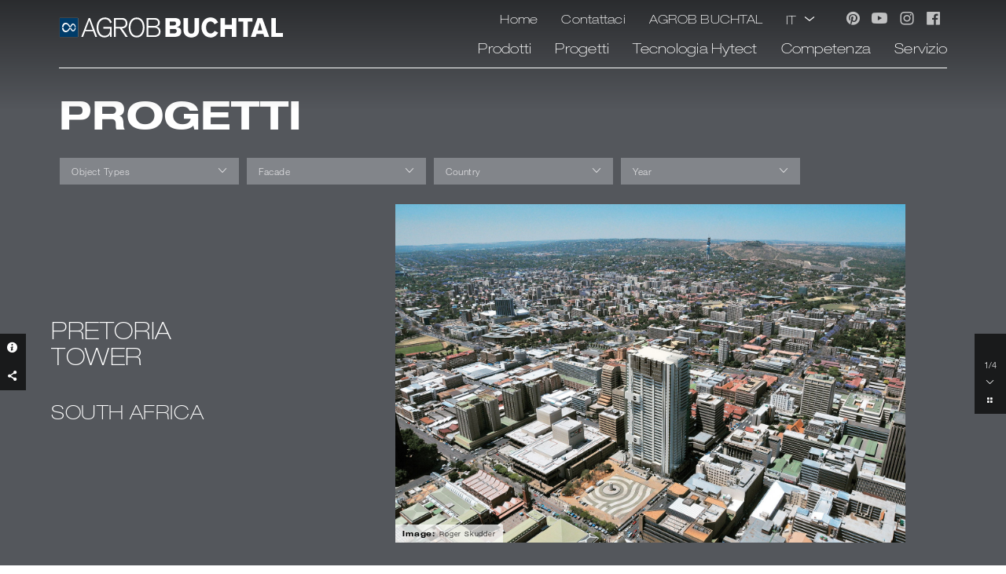

--- FILE ---
content_type: text/html; charset=UTF-8
request_url: https://facade.agrob-buchtal.de/it/project/Pretoria-Tower
body_size: 11840
content:
<!doctype html>
<html>
    <head>
            <!--cc19 consent tool -->
                    <script src="https://consent.assenmacher.net/ccm19/public/ccm19.js?apiKey=77b174f8a4ea190b837ba624dd115bf00196a11ad2e558e0&amp;domain=8a7f818" referrerpolicy="origin"></script>
            
    <meta name="viewport" content=" minimum-scale=1.0, maximum-scale=1.0, width=device-width, user-scalable=no">
    <meta charset="utf-8" />
    <meta name="keywords" />

    
    
    <title>Progetti</title>
    <link rel="stylesheet" href="/assets/css/global.css">
    <link rel="stylesheet" href="/assets/css/jquery.cookiebar.css">
    <link rel="shortcut icon" href="/assets/images/favicon.ico" />
    <script src="/assets/js/global.js"></script>

            <!-- Global site tag (gtag.js) - Google Analytics -->
        <script async data-ccm-loader-src="https://www.googletagmanager.com/gtag/js?id=G-LHBXNQYQEE" type="text/x-ccm-loader" data-ccm-loader-group="google-analytics"></script>
        <script type="text/javascript">
            window.dataLayer = window.dataLayer || [];
            function gtag(){dataLayer.push(arguments);}
            gtag('set', {
                'traffic_type': 'nospam'
            });
            gtag('js', new Date());
            gtag('config', 'G-LHBXNQYQEE');
        </script>
        <!-- End Google Analytics -->
                <!-- Start Google Tag Manager -->
        <script>(function(w,d,s,l,i){w[l]=w[l]||[];w[l].push({'gtm.start':
                    new Date().getTime(),event:'gtm.js'});var f=d.getElementsByTagName(s)[0],
                j=d.createElement(s),dl=l!='dataLayer'?'&l='+l:'';j.async=true;j.src=
                'https://www.googletagmanager.com/gtm.js?id='+i+dl;f.parentNode.insertBefore(j,f);
            })(window,document,'script','dataLayer','GTM-TSCHLST');</script>
        <!-- End Google Tag Manager -->
                <!-- Hotjar Tracking Code for https://www.agrob-buchtal.de -->
        <script>
            (function(h,o,t,j,a,r){
                h.hj=h.hj||function(){(h.hj.q=h.hj.q||[]).push(arguments)};
                h._hjSettings={hjid:1301116,hjsv:6};
                a=o.getElementsByTagName('head')[0];
                r=o.createElement('script');r.async=1;
                r.src=t+h._hjSettings.hjid+j+h._hjSettings.hjsv;
                a.appendChild(r);
            })(window,document,'https://static.hotjar.com/c/hotjar-','.js?sv=');
        </script>
    </head>    <body class="initialStatePassing initialStatePassed agrob-buchtal lang-it">
                    <!-- Google Tag Manager (noscript) -->
            <noscript><iframe src="https://www.googletagmanager.com/ns.html?id=GTM-TSCHLST" height="0" width="0" style="display:none;visibility:hidden"></iframe></noscript>
            <!-- End Google Tag Manager (noscript) -->
        
                    <!-- Start of HubSpot Embed Code -->
            <script async defer id="hs-script-loader" data-ccm-loader-src="https://js.hs-scripts.com/6741125.js" type="text/x-ccm-loader" data-ccm-loader-group="hubspot"></script>
            <!-- End of HubSpot Embed Code -->
                <div id="wrapper">
                                <header class="header smallHeader" id="header">
        <div class="container">
            <div class="nav-head">
                <div id="block-cms-blocks-logo" class="cmf-block  cmf-block-string">
                <p><a class="logo" href="/it"><img class="w-100" src="/uploads/media/default/cms/media/1f8b70fb3fc4d7eeb3b3f3fb7dbae19ea8fef8af/AGROB_BUCHTAL_Logo_used.svg" /></a></p>
    </div>

                <a class="nav-toggler" href="#header" data-toggle="collapse" aria-expanded="false"><span></span></a>
            </div>
            <div class="nav-content">
                <nav class="container" id="nav">
                                    <ul class="list-unstyled top-nav">
                
                <li class="first">        <a href="/it">Home</a>                

    </li>

     
        
                <li>        <a href="/it/contact">Contattaci</a>                

    </li>

     
        
                <li class="last">        <a href="https://www.agrob-buchtal.de/en/" target="_blank">AGROB BUCHTAL</a>                

    </li>

              <li class="socials-holder">
             <div id="block-cms-blocks-social" class="cmf-block  cmf-block-string">
                <ul class="socials list-unstyled d-flex justify-content-center justify-content-sm-end">
	<li><a href="https://www.pinterest.de/agrobbuchtal/" target="_blank"><i class="icon-pinterest"></i></a></li>
	<li><a href="https://www.youtube.com/user/AgrobBuchtal1" target="_blank"><i class="icon-youtube"></i></a></li>
	<li><a href="https://www.instagram.com/agrobbuchtal/" target="_blank"><i class="icon-instagram"></i></a></li>
	<li><a href="https://www.facebook.com/agrobbuchtal/" target="_blank"><i class="icon-facebook"></i></a></li>
</ul>
    </div>

         </li>
        <li class="language-select"><a class="lang-select-opener" href="#"><span class="selected-lang"></span><i class="icon-angle-down"></i></a>
            <ul class="list-unstyled lang-options">

        <li>
            <a href="/de/project/Pretoria-Tower" title="Deutsch">
                DE
            </a>
        </li>


        <li>
            <a href="/en/project/Pretoria-Tower" title="English">
                EN
            </a>
        </li>


        <li>
            <a href="/fr/project/Pretoria-Tower" title="français">
                FR
            </a>
        </li>


        <li class="active">
            <a href="/it/project/Pretoria-Tower" title="italiano">
                IT
            </a>
        </li>


        <li>
            <a href="/es/project/Pretoria-Tower" title="español">
                ES
            </a>
        </li>

</ul>
        </li>
    

    </ul>


                    <div class="list-unstyled bottom-nav">
                        <div class="row justify-content-center justify-content-lg-end">
                                                                    <div class="col-60 col-sm-30 col-lg-14 no-link">
                    <div class="nav-block">
                        <div class="block-title">
                            <a href="" >
                                Prodotti
                            </a>
                        </div>
                                                    <ul class="list-unstyled">
                                                                                                            <li>
                                            <a class="hover-colored-white hover-covered-prod1" title="Fassadenplatten KeraTwin" href="/it/system-keratwin">
                                                <b>KeraTwin</b><br>Ceramica nel sistema
                                            </a>
                                        </li>
                                                                                                                                                <li>
                                            <a class="hover-colored-white hover-covered-prod3" title="Formteile für keramische Fassaden" href="/it/system-kerashape">
                                                <b>KeraShape</b><br>Frangisole
                                            </a>
                                        </li>
                                                                                                                                                <li>
                                            <a class="hover-colored-white hover-covered-prod2" title="Vorgehängte hinterlüftete Fassade mit besonders großen Elementen" href="/it/system-keraion">
                                                <b>KerAion</b><br>Ceramica in formato grande
                                            </a>
                                        </li>
                                                                                                                                                <li>
                                            <a class="hover-colored-white hover-covered-prod5" title="Fassadenverkleidung mit Wärmedämmverbundsystem" href="/it/system-kerajoin">
                                                <b>KeraJoin</b><br>Ceramica in sistema composito
                                            </a>
                                        </li>
                                                                                                                                                <li>
                                            <a class="hover-colored-white hover-covered-prod4" title="Vorhangfassade mit kreativem Freiraum" href="/it/individualized-kerayou">
                                                <b>KeraYou</b><br>Al di là dello standard
                                            </a>
                                        </li>
                                                                                                                                                                    </ul>
                                            </div>
                </div>
                                                        <div class="col-60 col-sm-30 col-lg-18">
                <div class="row">
                <div class="col-60 col-lg-30">
                    <div class="nav-block">
                        <div class="block-title">
                            <a href="/it/project" title="Fassadenverkleidungen - vielseitige Beispiele auf der ganzen Welt">Progetti</a>
                        </div>
                                            </div>
                </div>
                                                            <div class="col-60 col-lg-30">
                    <div class="nav-block">
                        <div class="block-title">
                            <a href="/it/ht-coating" title="Keramische, hinterlüftete Fassaden mit Selbstreinigung">
                                Tecnologia Hytect
                            </a>
                        </div>
                                            </div>
                </div>
                </div>
                </div>
                                                            <div class="col-60 col-sm-30 col-lg-14 no-link">
                    <div class="nav-block">
                        <div class="block-title">
                            <a href="" title="Fassaden-Kompetenz mit Keramikfassaden">
                                Competenza
                            </a>
                        </div>
                                                    <ul class="list-unstyled">
                                                                                                            <li>
                                            <a class="" title="AGROB BUCHTAL - Hersteller keramischer Fassadensysteme" href="/it/enterprise">
                                                L'azienda
                                            </a>
                                        </li>
                                                                                                                                                <li>
                                            <a class="" title="Mehr als 40 Jahre Erfahrung mit keramischen Fassadenverkleidungen" href="/it/competence">
                                                Esperienza
                                            </a>
                                        </li>
                                                                                                                                                <li>
                                            <a class="" title="Vorgehängte, hinterlüftete Fassaden aus Keramik" href="/it/curtain-ventilated-facades">
                                                Facciate ventilate
                                            </a>
                                        </li>
                                                                                                                                                <li>
                                            <a class="" title="Fassadenplatten mit Wärmedämmverbundsystem WDVS" href="/it/etics">
                                                Principio WDVS
                                            </a>
                                        </li>
                                                                                                                                                <li>
                                            <a class="" title="Nachhaltig Bauen mit Keramikfassade" href="/it/green-building">
                                                Green Building
                                            </a>
                                        </li>
                                                                                                </ul>
                                            </div>
                </div>
                                                            <div class="col-60 col-sm-30 col-lg-14 no-link">
                    <div class="nav-block">
                        <div class="block-title">
                            <a href="" >
                                Servizio
                            </a>
                        </div>
                                                    <ul class="list-unstyled">
                                                                                                            <li>
                                            <a class=""  href="/it/contact">
                                                Venire contattati<i class="icon2-comments"></i>
                                            </a>
                                        </li>
                                                                                                                                                                                                                    <li>
                                            <a class=""  href="/it/newsletter">
                                                Newsletter<i class="icon2-news"></i>
                                            </a>
                                        </li>
                                                                                                                                                <li>
                                            <a class=""  href="/it/planning-department">
                                                Servizio assistenza per architetti<i class="icon2-architekt"></i>
                                            </a>
                                        </li>
                                                                                                                                                <li>
                                            <a class=""  href="/it/downloads">
                                                Downloads<i class="icon2-downloads"></i>
                                            </a>
                                        </li>
                                                                                                </ul>
                                            </div>
                </div>
                        
                        </div>
                        <div class="row justify-content-center">
                            <div class="col-60">
                                <div class="navigation-bottom">
                                                    <ul class="list-unstyled footer-nav-links">
            
                <li class="first">        <a href="https://agrob-buchtal.de/en/architect-planner/agb" target="_blank">Condizioni</a>                

    </li>

    
                <li>        <a href="/it/imprint">Info legali</a>                

    </li>

    
                <li class="last">        <a href="https://agrob-buchtal.de/en/architect-planner/data-protection" target="_blank">Informativa sulla privacy</a>                

    </li>


    </ul>


                                </div>
                            </div>
                        </div>
                    </div>
                </nav>
            </div>
        </div>
    </header>
                        <main role="main">
                <div class="">

                                        </div>

                                
                                
                                
                
    
    <div class="content-wrap-project content-wrap" id="content-wrap">

                                    <div class="container">
    <div class="row">
        <div class="col-60">
            <h2 class="text-uppercase"><b>Progetti</b></h2>
                    </div>
    </div>
</div>        
            </div>
    
            <div class="layout-wrap project-wrapper">
    <div class="container container-fluid">
        <div class="page-content project-content">
            <div class="row project-row">
                <div class="col-60 project-col">
                                                        
                <script src="/assets/vendor/jquery.min.js"></script>
<script src="/assets/js/project-filter.js"></script>
<script src="https://cdnjs.cloudflare.com/ajax/libs/malihu-custom-scrollbar-plugin/3.1.5/jquery.mCustomScrollbar.min.js"></script>

    <script type="text/javascript" src="//s7.addthis.com/js/300/addthis_widget.js#pubid=ra-54353c9b70df4de1" async></script>

<div class="container px-3">
    <div id="filter" class="d-none d-md-flex">
        <ul id="level1" class="list-unstyled"><li class="element1"><a href="#">Object Types</a><div class="arrowBox"><ul class="level2"><li class="element2"><a class="active" href="#" data-tag="tags.objektarten.bildung" data-trans="Education"><span class="checkbox"></span>Education</a></li><li class="element2"><a class="active" href="#" data-tag="tags.objektarten.einzelhandel" data-trans="Retail"><span class="checkbox"></span>Retail</a></li><li class="element2"><a class="active" href="#" data-tag="tags.objektarten.gesundheitswesen" data-trans="Health Service"><span class="checkbox"></span>Health Service</a></li><li class="element2"><a class="active" href="#" data-tag="tags.objektarten.hotel" data-trans="Hotel"><span class="checkbox"></span>Hotel</a></li><li class="element2"><a class="active" href="#" data-tag="tags.objektarten.industrie" data-trans="Industry"><span class="checkbox"></span>Industry</a></li><li class="element2"><a class="active" href="#" data-tag="tags.objektarten.infrastruktur" data-trans="Infrastructure"><span class="checkbox"></span>Infrastructure</a></li><li class="element2"><a class="active" href="#" data-tag="tags.objektarten.kultur" data-trans="Culture"><span class="checkbox"></span>Culture</a></li><li class="element2"><a class="active" href="#" data-tag="tags.objektarten.schwimmbad" data-trans="Swimming Pool"><span class="checkbox"></span>Swimming Pool</a></li><li class="element2"><a class="active" href="#" data-tag="tags.objektarten.sport" data-trans="Sports"><span class="checkbox"></span>Sports</a></li><li class="element2"><a class="active" href="#" data-tag="tags.objektarten.verwaltung" data-trans="Management"><span class="checkbox"></span>Management</a></li><li class="element2"><a class="active" href="#" data-tag="tags.objektarten.wohnbau" data-trans="Residential Building"><span class="checkbox"></span>Residential Building</a></li></ul></div></li><li class="element1"><a href="#">Facade</a><div class="arrowBox"><ul class="level2"><li class="element2"><a class="active" href="#" data-tag="tags.fassade.KeraTwin" data-trans="KeraTwin"><span class="checkbox"></span>KeraTwin</a></li><li class="element2"><a class="active" href="#" data-tag="tags.fassade.KerAion" data-trans="KerAion"><span class="checkbox"></span>KerAion</a></li><li class="element2"><a class="active" href="#" data-tag="tags.fassade.KeraShape" data-trans="KeraShape"><span class="checkbox"></span>KeraShape</a></li><li class="element2"><a class="active" href="#" data-tag="tags.fassade.KeraYou" data-trans="KeraYou"><span class="checkbox"></span>KeraYou</a></li><li class="element2"><a class="active" href="#" data-tag="tags.fassade.KeraJoin" data-trans="KeraJoin"><span class="checkbox"></span>KeraJoin</a></li></ul></div></li><li class="element1"><a href="#">Country</a><div class="arrowBox"><ul class="level2"><li class="element2"><a class="active" href="#" data-tag="tags.laender.australien" data-trans="Australia"><span class="checkbox"></span>Australia</a></li><li class="element2"><a class="active" href="#" data-tag="tags.laender.belgien" data-trans="Belgium"><span class="checkbox"></span>Belgium</a></li><li class="element2"><a class="active" href="#" data-tag="tags.laender.daenemark" data-trans="Denmark"><span class="checkbox"></span>Denmark</a></li><li class="element2"><a class="active" href="#" data-tag="tags.laender.deutschland" data-trans="Germany"><span class="checkbox"></span>Germany</a></li><li class="element2"><a class="active" href="#" data-tag="tags.laender.finnland" data-trans="Finland"><span class="checkbox"></span>Finland</a></li><li class="element2"><a class="active" href="#" data-tag="tags.laender.frankreich" data-trans="France"><span class="checkbox"></span>France</a></li><li class="element2"><a class="active" href="#" data-tag="tags.laender.grossbritannien" data-trans="Great Britain"><span class="checkbox"></span>Great Britain</a></li><li class="element2"><a class="active" href="#" data-tag="tags.laender.groenland" data-trans="Greenland"><span class="checkbox"></span>Greenland</a></li><li class="element2"><a class="active" href="#" data-tag="tags.laender.italien" data-trans="Italy"><span class="checkbox"></span>Italy</a></li><li class="element2"><a class="active" href="#" data-tag="tags.laender.kanada" data-trans="Canada"><span class="checkbox"></span>Canada</a></li><li class="element2"><a class="active" href="#" data-tag="tags.laender.litauen" data-trans="Lithuania"><span class="checkbox"></span>Lithuania</a></li><li class="element2"><a class="active" href="#" data-tag="tags.laender.niederlande" data-trans="Netherlands"><span class="checkbox"></span>Netherlands</a></li><li class="element2"><a class="active" href="#" data-tag="tags.laender.norwegen" data-trans="Norway"><span class="checkbox"></span>Norway</a></li><li class="element2"><a class="active" href="#" data-tag="tags.laender.oesterreich" data-trans="Austria"><span class="checkbox"></span>Austria</a></li><li class="element2"><a class="active" href="#" data-tag="tags.laender.schweden" data-trans="Sweden"><span class="checkbox"></span>Sweden</a></li><li class="element2"><a class="active" href="#" data-tag="tags.laender.schweiz" data-trans="Switzerland"><span class="checkbox"></span>Switzerland</a></li><li class="element2"><a class="active" href="#" data-tag="tags.laender.slowenien" data-trans="Slovenia"><span class="checkbox"></span>Slovenia</a></li><li class="element2"><a class="active" href="#" data-tag="tags.laender.suedafrika" data-trans="South Africa"><span class="checkbox"></span>South Africa</a></li><li class="element2"><a class="active" href="#" data-tag="tags.laender.tschechien" data-trans="Czech Republic"><span class="checkbox"></span>Czech Republic</a></li><li class="element2"><a class="active" href="#" data-tag="tags.laender.ukraine" data-trans="Ukraine"><span class="checkbox"></span>Ukraine</a></li><li class="element2"><a class="active" href="#" data-tag="tags.laender.usa" data-trans="USA"><span class="checkbox"></span>USA</a></li><li class="element2"><a class="active" href="#" data-tag="tags.laender.ungarn" data-trans="Hungary"><span class="checkbox"></span>Hungary</a></li></ul></div></li><li class="element1"><a href="#">Year</a><div class="arrowBox"><ul class="level2"><li class="element2"><a class="active" href="#" data-tag="tags.jahre.2021" data-trans="2021"><span class="checkbox"></span>2021</a></li><li class="element2"><a class="active" href="#" data-tag="tags.jahre.2020" data-trans="2020"><span class="checkbox"></span>2020</a></li><li class="element2"><a class="active" href="#" data-tag="tags.jahre.2019" data-trans="2019"><span class="checkbox"></span>2019</a></li><li class="element2"><a class="active" href="#" data-tag="tags.jahre.2018" data-trans="2018"><span class="checkbox"></span>2018</a></li><li class="element2"><a class="active" href="#" data-tag="tags.jahre.2017" data-trans="2017"><span class="checkbox"></span>2017</a></li><li class="element2"><a class="active" href="#" data-tag="tags.jahre.2016" data-trans="2016"><span class="checkbox"></span>2016</a></li><li class="element2"><a class="active" href="#" data-tag="tags.jahre.2015" data-trans="2015"><span class="checkbox"></span>2015</a></li><li class="element2"><a class="active" href="#" data-tag="tags.jahre.2014" data-trans="2014"><span class="checkbox"></span>2014</a></li><li class="element2"><a class="active" href="#" data-tag="tags.jahre.2013" data-trans="2013"><span class="checkbox"></span>2013</a></li><li class="element2"><a class="active" href="#" data-tag="tags.jahre.2012" data-trans="2012"><span class="checkbox"></span>2012</a></li><li class="element2"><a class="active" href="#" data-tag="tags.jahre.2011" data-trans="2011"><span class="checkbox"></span>2011</a></li><li class="element2"><a class="active" href="#" data-tag="tags.jahre.2010" data-trans="2010"><span class="checkbox"></span>2010</a></li><li class="element2"><a class="active" href="#" data-tag="tags.jahre.2009" data-trans="2009"><span class="checkbox"></span>2009</a></li><li class="element2"><a class="active" href="#" data-tag="tags.jahre.2008" data-trans="2008"><span class="checkbox"></span>2008</a></li><li class="element2"><a class="active" href="#" data-tag="tags.jahre.2007" data-trans="2007"><span class="checkbox"></span>2007</a></li><li class="element2"><a class="active" href="#" data-tag="tags.jahre.2006" data-trans="2006"><span class="checkbox"></span>2006</a></li><li class="element2"><a class="active" href="#" data-tag="tags.jahre.2005" data-trans="2005"><span class="checkbox"></span>2005</a></li><li class="element2"><a class="active" href="#" data-tag="tags.jahre.1996" data-trans="1996"><span class="checkbox"></span>1996</a></li></ul></div></li></ul>    </div>
</div>

    <div class="container position-relative">
        <a href="#" class="referenceNav referenceNav--call"><span class="icon">i</span></a>
    </div>

<div id="tag-box">
    <div class="referenz_count"><span class="show_count"></span> | <a href="#" class="removeAllTags">Reset selection</a></div>
    <div class="choosed_tags">Your selection:</div>
</div>

<div id="content">
    <div class="content-container"><div class="default"><div class="image-box"><img id="project_image" src="https://projects.agrob-buchtal.de/media/references/referencearea/images/picture1/130/agrob-buchtal-referenz-pretoria-tower-mid-1-130.jpeg" class="landscape" /><div id="project_image_rights" style="right: 0; bottom: 0;"><table><th>Image:</th><td>Roger Skudder</td></table></div></div><div class="text-box" ><div class="txtb-content" id="txtb-content"><h1>Pretoria Tower</h1><h2>South Africa</h2></div></div></div><div class="left_sidebar"><div class="left-sidebar__wrapper"><div class="info"><ul><li class="show_info"><a href="#" class="icon">b</a></li><li class="info_links"><div class="link_list"><ul><li><a href="https://www.agrob-buchtal.de/en/service/newsletter/index.html"  target="_blank">Subscribe to Newsletter</a></li><li><a href="https://www.agrob-buchtal.de/en/kontakte/agrob_buchtal/kontakte.html?pe_id=382" target="_blank">Contact</a></li></ul></div></li></ul><form name="infoorderform" method="post" style="display: none;" action="http://www.agrob-buchtal.de/service/architekten_und_planer/infomaterial_bestellen.html?pe_id=66"><input type="checkbox" value="about: ceramic tiles 2015" name="info_order[]" checked="checked" /></form></div><div class="social"><ul><li class="show_social"><a href="#" class="icon">k</a></li><li class="social_icons"><div class="addthis_sharing_toolbox"></div></li></ul></div></div></div><div class="pagination"><ul><li><span class="icon">f</span></li><li>1/4</li><li><a href="/it/project/Pretoria-Tower/2" class="icon">e</a></li><li class="back"><a href="/it/project" class="icon">j</a></li><li class="rNav"><a href="#" class="icon">i</a></li></ul></div></div></div>

<div id="sidebar">
    <a href="#" class="referenceNav"><span class="close"><span class="arrow icon">d</span> Back</span><span class="icon">i</span></a><div class="sidebar-container 1"><div class="grid-box" id="ref134" data-tags="tags.objektarten.wohnbau,tags.fassade.KeraTwin,tags.laender.frankreich,tags.jahre.2021"><a href="/it/project/Ilot-Queyries/1"><img src="https://projects.agrob-buchtal.de/media/references/reference/images/thumb1/134/Ilot_Queyries_Bordeaux_p-134.jpeg" /><div class="name">Ilot Queyries</div></a></div><div class="grid-box" id="ref135" data-tags="tags.objektarten.wohnbau,tags.laender.deutschland,tags.jahre.2020"><a href="/it/project/Fritz-Tower/1"><img src="https://projects.agrob-buchtal.de/media/references/reference/images/thumb1/135/Fritz_Tower_Berlin_1_default_2560px-135.jpeg" /><div class="name">Fritz Tower</div></a></div><div class="grid-box" id="ref136" data-tags="tags.objektarten.wohnbau,tags.fassade.KeraShape,tags.laender.tschechien,tags.jahre.2020"><a href="/it/project/Chateau-Troja-Residenz/1"><img src="https://projects.agrob-buchtal.de/media/references/reference/images/thumb1/136/Chateau_Troja_Residence_Prague_04_default_2560px-136.jpeg" /><div class="name">Chateau Troja Residenz</div></a></div><div class="grid-box" id="ref130" data-tags="tags.objektarten.bildung,tags.fassade.KeraShape,tags.laender.finnland,tags.jahre.2019"><a href="/it/project/Ammattiopisto-Live/1"><img src="https://projects.agrob-buchtal.de/media/references/reference/images/thumb1/130/ABL Ammattiopisto_Titel-130.jpeg" /><div class="name">Ammattiopisto Live</div></a></div><div class="grid-box" id="ref129" data-tags="tags.objektarten.infrastruktur,tags.fassade.KeraTwin,tags.laender.deutschland,tags.jahre.2019"><a href="/it/project/Main-Fire-Station-Regensburg/1"><img src="https://projects.agrob-buchtal.de/media/references/reference/images/thumb1/129/Hauptfeuerwache_Regensburg_Titel-129.jpeg" /><div class="name">Main fire station Regensburg</div></a></div><div class="grid-box" id="ref133" data-tags="tags.objektarten.wohnbau,tags.fassade.KeraTwin,tags.fassade.KeraShape,tags.laender.usa,tags.jahre.2019"><a href="/it/project/91-Leonard-Street/1"><img src="https://projects.agrob-buchtal.de/media/references/reference/images/thumb1/133/rje-2019-194-155915-9682_Titel-133.jpeg" /><div class="name">91 Leonard Street</div></a></div><div class="grid-box" id="ref132" data-tags="tags.objektarten.kultur,tags.fassade.KeraTwin,tags.laender.grossbritannien,tags.jahre.2017"><a href="/it/project/Tate-St-Ives-Gallery/1"><img src="https://projects.agrob-buchtal.de/media/references/reference/images/thumb1/132/Sonnenblick_Titel-132.jpeg" /><div class="name">Tate St. Ives Gallery</div></a></div><div class="grid-box" id="ref131" data-tags="tags.objektarten.wohnbau,tags.fassade.KeraTwin,tags.laender.grossbritannien,tags.jahre.2018"><a href="/it/project/Telegraph-Works/1"><img src="https://projects.agrob-buchtal.de/media/references/reference/images/thumb1/131/Telegraph_Works_Titel-131.jpeg" /><div class="name">Telegraph Works</div></a></div><div class="grid-box" id="ref126" data-tags="tags.objektarten.verwaltung,tags.laender.italien,tags.jahre.2018"><a href="/it/project/Headquarters-Credit-Agricole/1"><img src="https://projects.agrob-buchtal.de/media/references/reference/images/thumb1/126/Headquarter Credit Agricole Italia_Titel-126.jpeg" /><div class="name">Headquarters Crédit Agricole</div></a></div><div class="grid-box" id="ref121" data-tags="tags.objektarten.wohnbau,tags.laender.deutschland,tags.jahre.2018"><a href="/it/project/Integrative-Building-Project-At-Former-Flower-Wholesale-Market/1"><img src="https://projects.agrob-buchtal.de/media/references/reference/images/thumb1/121/IBEB_Titel-121.jpeg" /><div class="name">Integrative building project at former flower wholesale market</div></a></div><div class="grid-box" id="ref115" data-tags="tags.objektarten.bildung,tags.fassade.KeraTwin,tags.laender.grossbritannien,tags.jahre.2018"><a href="/it/project/White-City-Campus-Of-Imperial-College/1"><img src="https://projects.agrob-buchtal.de/media/references/reference/images/thumb1/115/Imperial_West_2 592x440 2-115.jpeg" /><div class="name">White City Campus of Imperial College</div></a></div><div class="grid-box" id="ref96" data-tags="tags.objektarten.wohnbau,tags.fassade.KeraTwin,tags.laender.grossbritannien,tags.jahre.2017"><a href="/it/project/Downing-Students-City-Village/1"><img src="https://projects.agrob-buchtal.de/media/references/reference/images/thumb1/96/SH.CityVillage._Titel-96.jpeg" /><div class="name">Downing Students City Village</div></a></div><div class="grid-box" id="ref111" data-tags="tags.objektarten.kultur,tags.laender.usa,tags.jahre.2008"><a href="/it/project/Brooklyn-Children-S-Museum/1"><img src="https://projects.agrob-buchtal.de/media/references/reference/images/thumb1/111/_MG_0838_592x440-111.jpeg" /><div class="name">Brooklyn Children&#039;s Museum</div></a></div><div class="grid-box" id="ref93" data-tags="tags.objektarten.bildung,tags.fassade.KeraYou,tags.laender.usa,tags.jahre.2016"><a href="/it/project/Duke-University/1"><img src="https://projects.agrob-buchtal.de/media/references/reference/images/thumb1/93/Duke University_Titel-93.jpeg" /><div class="name">Duke University</div></a></div><div class="grid-box" id="ref114" data-tags="tags.objektarten.kultur,tags.laender.oesterreich,tags.jahre.2018"><a href="/it/project/Kubez/1"><img src="https://projects.agrob-buchtal.de/media/references/reference/images/thumb1/114/_DSF0001 592x440-114.jpeg" /><div class="name">KuBeZ</div></a></div><div class="grid-box" id="ref100" data-tags="tags.objektarten.gesundheitswesen,tags.fassade.KeraTwin,tags.fassade.KeraYou,tags.laender.grossbritannien,tags.jahre.2015"><a href="/it/project/Queen-Elizabeth-Hospital/1"><img src="https://projects.agrob-buchtal.de/media/references/reference/images/thumb1/100/QEII_hospital-Titel-100.jpeg" /><div class="name">Queen Elizabeth Hospital</div></a></div><div class="grid-box" id="ref97" data-tags="tags.objektarten.wohnbau,tags.fassade.KeraTwin,tags.laender.litauen,tags.jahre.2017"><a href="/it/project/Piliamiestis/1"><img src="https://projects.agrob-buchtal.de/media/references/reference/images/thumb1/97/Piliamiestis_Titel-97.jpeg" /><div class="name">Piliamiestis</div></a></div><div class="grid-box" id="ref99" data-tags="tags.objektarten.infrastruktur,tags.fassade.KeraTwin,tags.fassade.KeraYou,tags.laender.litauen,tags.jahre.2017"><a href="/it/project/Mega-Mall/1"><img src="https://projects.agrob-buchtal.de/media/references/reference/images/thumb1/99/Mega Mall Kauna 2016 8_Hauptbild-99.jpeg" /><div class="name">Mega Mall</div></a></div><div class="grid-box" id="ref95" data-tags="tags.objektarten.wohnbau,tags.fassade.KeraShape,tags.laender.finnland,tags.jahre.2017"><a href="/it/project/Kapylan-Posteljooni/1"><img src="https://projects.agrob-buchtal.de/media/references/reference/images/thumb1/95/Titel-95.jpeg" /><div class="name">Käpylän Posteljooni</div></a></div><div class="grid-box" id="ref79" data-tags="tags.objektarten.gesundheitswesen,tags.fassade.KeraJoin,tags.laender.schweiz,tags.jahre.2016"><a href="/it/project/Vivendra-Foundation/1"><img src="https://projects.agrob-buchtal.de/media/references/reference/images/thumb1/79/Agrob-Buchtal-Referenz-vivendra-uebersicht-79.jpeg" /><div class="name">Vivendra Foundation</div></a></div><div class="grid-box" id="ref1" data-tags="tags.objektarten.wohnbau,tags.fassade.KeraTwin,tags.fassade.KeraYou,tags.laender.schweden,tags.jahre.2012"><a href="/it/project/Ting-1/1"><img src="https://projects.agrob-buchtal.de/media/references/reference/images/thumb1/01/thumb-1.jpeg" /><div class="name">Ting 1</div></a></div><div class="grid-box" id="ref32" data-tags="tags.objektarten.wohnbau,tags.fassade.KeraJoin,tags.laender.schweiz,tags.jahre.2014"><a href="/it/project/Residential-And-Office-Building-Complex-Flor/1"><img src="https://projects.agrob-buchtal.de/media/references/reference/images/thumb1/32/agrob-buchtal-referenz-uster-low-32.jpeg" /><div class="name">Residential and office building complex &quot;FLOR&quot;</div></a></div><div class="grid-box" id="ref35" data-tags="tags.objektarten.verwaltung,tags.fassade.KeraTwin,tags.fassade.KeraShape,tags.laender.oesterreich,tags.jahre.2014"><a href="/it/project/Raiffeisen-Forum-Modling/1"><img src="https://projects.agrob-buchtal.de/media/references/reference/images/thumb1/35/agrob-buchtal-referenzen-Moedling-mid-35.jpeg" /><div class="name">Raiffeisen Forum Mödling</div></a></div><div class="grid-box" id="ref3" data-tags="tags.objektarten.gesundheitswesen,tags.fassade.KeraShape,tags.laender.grossbritannien,tags.jahre.2012"><a href="/it/project/Finchley-Memorial-Hospital/1"><img src="https://projects.agrob-buchtal.de/media/references/reference/images/thumb1/03/agrob-buchtal-referenz-finchley-memorial-low-3.jpeg" /><div class="name">Finchley Memorial Hospital</div></a></div><div class="grid-box" id="ref6" data-tags="tags.objektarten.einzelhandel,tags.objektarten.wohnbau,tags.fassade.KerAion,tags.laender.schweiz,tags.jahre.2012"><a href="/it/project/Multi-Purpose-Building-Migros-Baar-City/1"><img src="https://projects.agrob-buchtal.de/media/references/reference/images/thumb1/06/agrob-buchtal-referenz-EKZ-Migros-low-2-6.jpeg" /><div class="name">Multi-purpose building Migros Baar-City</div></a></div><div class="grid-box" id="ref7" data-tags="tags.objektarten.kultur,tags.fassade.KeraYou,tags.fassade.KeraJoin,tags.laender.deutschland,tags.jahre.2010"><a href="/it/project/Origami-In-Ceramic/1"><img src="https://projects.agrob-buchtal.de/media/references/reference/images/thumb1/07/agrob-buchtal-referenz-kunstsammlung-hornet2-low-7.jpeg" /><div class="name">Origami in ceramic</div></a></div><div class="grid-box" id="ref9" data-tags="tags.objektarten.kultur,tags.fassade.KeraYou,tags.laender.schweiz,tags.jahre.2010"><a href="/it/project/Museum-Of-Cultures/1"><img src="https://projects.agrob-buchtal.de/media/references/reference/images/thumb1/09/agrob-buchtal-referenz-museum-1-low-9.jpeg" /><div class="name">Museum of Cultures</div></a></div><div class="grid-box" id="ref10" data-tags="tags.objektarten.hotel,tags.fassade.KeraTwin,tags.laender.grossbritannien,tags.jahre.2013"><a href="/it/project/East-Midlands-Confererence-Centre-Orchard-Hotel/1"><img src="https://projects.agrob-buchtal.de/media/references/reference/images/thumb1/10/agrob-buchtal-referenz-orchard-hotel-1-low-10.jpeg" /><div class="name">East Midlands Confererence Centre &amp; Orchard Hotel</div></a></div><div class="grid-box" id="ref11" data-tags="tags.objektarten.verwaltung,tags.fassade.KeraTwin,tags.laender.deutschland,tags.jahre.2012"><a href="/it/project/Sky-Headquarters/1"><img src="https://projects.agrob-buchtal.de/media/references/reference/images/thumb1/11/agrob-buchtal-referenz-sky-1-low-11.jpeg" /><div class="name">Sky Headquarters</div></a></div><div class="grid-box" id="ref14" data-tags="tags.objektarten.bildung,tags.fassade.KeraTwin,tags.laender.deutschland,tags.jahre.2012"><a href="/it/project/School-Centre-Rehau/1"><img src="https://projects.agrob-buchtal.de/media/references/reference/images/thumb1/14/agrob-buchtal-referenz-schule-rehau-low-2-14.jpeg" /><div class="name">School Centre Rehau</div></a></div><div class="grid-box" id="ref24" data-tags="tags.objektarten.infrastruktur,tags.fassade.KeraTwin,tags.laender.niederlande"><a href="/it/project/Slangenwand/1"><img src="https://projects.agrob-buchtal.de/media/references/reference/images/thumb1/24/agrob-buchtal-referenz-slangenwand-low-24.jpeg" /><div class="name">Slangenwand</div></a></div><div class="grid-box" id="ref28" data-tags="tags.objektarten.verwaltung,tags.fassade.KeraTwin,tags.laender.suedafrika,tags.jahre.2014"><a href="/it/project/Pretoria-Tower/1"><img src="https://projects.agrob-buchtal.de/media/references/reference/images/thumb1/28/agrob-buchtal-referenz-pretoria-tower-low-28.jpeg" /><div class="name">Pretoria Tower</div></a></div><div class="grid-box" id="ref21" data-tags="tags.objektarten.wohnbau,tags.fassade.KeraTwin,tags.laender.litauen,tags.jahre.2011"><a href="/it/project/Antakalnio-Terasos/1"><img src="https://projects.agrob-buchtal.de/media/references/reference/images/thumb1/21/agrob-buchtal-referenz-antakalnio-low-21.jpeg" /><div class="name">Antakalnio terasos</div></a></div><div class="grid-box" id="ref29" data-tags="tags.objektarten.sport,tags.fassade.KeraTwin,tags.laender.usa,tags.jahre.2012"><a href="/it/project/Pauley-Pavilion-Ucla-University-Of-California/1"><img src="https://projects.agrob-buchtal.de/media/references/reference/images/thumb1/29/agrob-buchtal-referenz-pauley-pavillon-low-29.jpeg" /><div class="name">Pauley Pavilion, UCLA University of California</div></a></div><div class="grid-box" id="ref27" data-tags="tags.objektarten.kultur,tags.fassade.KerAion,tags.fassade.KeraYou,tags.laender.niederlande,tags.jahre.2010"><a href="/it/project/Groningen-Museum/1"><img src="https://projects.agrob-buchtal.de/media/references/reference/images/thumb1/27/agrob-buchtal-referenz-groningen-low-27.jpeg" /><div class="name">Groningen Museum</div></a></div><div class="grid-box" id="ref22" data-tags="tags.objektarten.infrastruktur,tags.fassade.KerAion,tags.laender.daenemark,tags.jahre.1996"><a href="/it/project/Thermal-Power-Station-Viborg/1"><img src="https://projects.agrob-buchtal.de/media/references/reference/images/thumb1/22/agrob-buchtal-referenz-waermekraftwerk-low-22.jpeg" /><div class="name">Thermal power station Viborg</div></a></div><div class="grid-box" id="ref25" data-tags="tags.objektarten.kultur,tags.fassade.KerAion,tags.laender.usa,tags.jahre.2005"><a href="/it/project/Muhammad-Ali-Center/1"><img src="https://projects.agrob-buchtal.de/media/references/reference/images/thumb1/25/agrob-buchtal-referenz-muhammad-ali-low-25.jpeg" /><div class="name">Muhammad Ali Center</div></a></div><div class="grid-box" id="ref26" data-tags="tags.objektarten.verwaltung,tags.fassade.KeraTwin,tags.fassade.KeraShape,tags.laender.italien,tags.jahre.2008"><a href="/it/project/Forum-Brescia/1"><img src="https://projects.agrob-buchtal.de/media/references/reference/images/thumb1/26/agrob-buchtal-referenz-Brescia-low-26.jpeg" /><div class="name">Forum Brescia</div></a></div><div class="grid-box" id="ref31" data-tags="tags.objektarten.wohnbau,tags.objektarten.gesundheitswesen,tags.fassade.KeraJoin,tags.laender.schweiz,tags.jahre.2014"><a href="/it/project/Nursing-Home-Sonnenhof/1"><img src="https://projects.agrob-buchtal.de/media/references/reference/images/thumb1/31/agrob-buchtal-referenz-sonnenhof-mid-31.jpeg" /><div class="name">Nursing home Sonnenhof</div></a></div><div class="grid-box" id="ref34" data-tags="tags.objektarten.bildung,tags.fassade.KeraTwin,tags.laender.deutschland,tags.jahre.2013"><a href="/it/project/Elementary-School/1"><img src="https://projects.agrob-buchtal.de/media/references/reference/images/thumb1/34/agrob-buchtal-referenz-garching-mid-34.jpeg" /><div class="name">Elementary school</div></a></div><div class="grid-box" id="ref47" data-tags="tags.objektarten.infrastruktur,tags.fassade.KeraJoin,tags.laender.deutschland,tags.jahre.2013"><a href="/it/project/Underground-Station/1"><img src="https://projects.agrob-buchtal.de/media/references/reference/images/thumb1/47/agrob_buchtal_ubahnhof_lichtenberg_berlin_teaser-47.jpeg" /><div class="name">Underground station</div></a></div><div class="grid-box" id="ref52" data-tags="tags.objektarten.sport,tags.fassade.KeraJoin,tags.laender.deutschland,tags.jahre.2011"><a href="/it/project/Sports-Hall/1"><img src="https://projects.agrob-buchtal.de/media/references/reference/images/thumb1/52/111124 GHS AVA 001 001 003 005 high res-52.jpeg" /><div class="name">Sports hall</div></a></div><div class="grid-box" id="ref58" data-tags="tags.objektarten.gesundheitswesen,tags.fassade.KeraTwin,tags.laender.australien,tags.jahre.2014"><a href="/it/project/Adventist-Hospital/1"><img src="https://projects.agrob-buchtal.de/media/references/reference/images/thumb1/58/MBMO_SAH_PhotoBrettBoardman_0341-58.jpeg" /><div class="name">Adventist Hospital</div></a></div><div class="grid-box" id="ref62" data-tags="tags.objektarten.verwaltung,tags.fassade.KeraTwin,tags.laender.kanada,tags.jahre.2015"><a href="/it/project/Societe-De-Transport-De-Montreal-Stm/1"><img src="https://projects.agrob-buchtal.de/media/references/reference/images/thumb1/62/agrob-buchtal-referenz-montreal-592-62.jpeg" /><div class="name">Société de transport de Montréal (STM)</div></a></div><div class="grid-box" id="ref101" data-tags="tags.objektarten.wohnbau,tags.laender.usa,tags.jahre.2015"><a href="/it/project/The-Viridian/1"><img src="https://projects.agrob-buchtal.de/media/references/reference/images/thumb1/101/The Viridian Boston_Titel-101.jpeg" /><div class="name">The Viridian</div></a></div><div class="grid-box" id="ref104" data-tags="tags.objektarten.infrastruktur,tags.fassade.KeraJoin,tags.laender.grossbritannien,tags.jahre.2012"><a href="/it/project/Subway-Station-King-S-Cross/1"><img src="https://projects.agrob-buchtal.de/media/references/reference/images/thumb1/104/kings-cross-1-592-104.jpeg" /><div class="name">Subway station King&#039;s Cross</div></a></div><div class="grid-box" id="ref105" data-tags="tags.objektarten.bildung,tags.fassade.KeraTwin,tags.fassade.KeraShape,tags.jahre.2011"><a href="/it/project/Ministerio-De-Ciencia/1"><img src="https://projects.agrob-buchtal.de/media/references/reference/images/thumb1/105/Ministerio de Ciencia_Titel-105.jpeg" /><div class="name">Ministerio de Ciencia</div></a></div><div class="grid-box" id="ref106" data-tags="tags.objektarten.verwaltung,tags.fassade.KeraTwin,tags.fassade.KeraShape,tags.laender.italien,tags.jahre.2012"><a href="/it/project/Eden-Business-Park/1"><img src="https://projects.agrob-buchtal.de/media/references/reference/images/thumb1/106/Rom_Frascati_Business_Titel-106.jpeg" /><div class="name">Eden Business Park</div></a></div></div></div></div>

<link rel="stylesheet" type="text/css" href="/assets/css/project-filter.css">
    <link rel="stylesheet" type="text/css" href="/assets/css/project-filter-clear.css">

<script type="text/javascript">
    jQuery.noConflict();
    jQuery( document ).ready(function( $ ) {

        var tag = new function() {
            var self = this;
            this.tagsObj = {};
            this.setTag = function (tag) {
                var trans = "";
                $.each($('.element2').find("[data-tag='" + tag + "']"), function() {
                    $(this).parent('.element2').addClass('active');
                    trans = $(this).data("trans");
                });
                self.tagsObj[tag] = trans;
                self.updateTagbox(tag, false, false);
            };

            this.getTag = function (tag) {
                if((tag in self.tagsObj) === true) return true;
            };

            this.removeTag = function (tag) {
                $.each($('.element2').find("[data-tag='" + tag + "']"), function() {
                    if($(this).parent('.element2').hasClass('active')) {
                        $(this).parent('.element2').removeClass('active');
                    }
                });
                delete self.tagsObj[tag];
                self.updateTagbox(tag, true, false);
            };

            this.removeAllTags = function() {
                $.each(self.tagsObj, function (key) {
                    self.removeTag(key);
                });
            };

            this.updateTagbox = function(tag, remove, init) {
                if(init === true) {
                    $.each(self.tagsObj, function (key) {
                        self.setTag(key);
                    });
                } else {
                    if(remove) {
                        $(".tag[data-tag='" + tag + "']").remove();
                    } else {
                        $("#tag-box").append("<a href=\"#\" class=\"tag\" data-tag=\"" + tag + "\">" + self.tagsObj[tag] + "</a>");
                    }
                    self.tagsToStorage();
                }
                self.showTagbox();
                var tags = $.map( self.tagsObj, function( trans, key ) {
                    return key;
                });
                filter.filterElements(tags);
            };

            this.showTagbox = function() {
                if(Object.keys(self.tagsObj).length >= 1 ) {
                    $("#tag-box").addClass('active');
                } else {
                    $("#tag-box").removeClass('active');
                }
            };

            this.tagsToStorage = function() {
                var jsonTagsObj = JSON.stringify(self.tagsObj);
                simpleStorage.set('tags', jsonTagsObj);
            };

            this.storageToTags = function() {
                var jsonTagsString = simpleStorage.get('tags');
                if(jsonTagsString === undefined) {
                    return false;
                } else if( jsonTagsString === "{}" ) {
                    simpleStorage.flush();
                    return false;
                } else {
                    return JSON.parse(jsonTagsString);
                }
            };

            this.init = function() {
                var tags = self.storageToTags();
                if(tags !== false) {
                    self.tagsObj = tags;
                    self.updateTagbox(false, false, true);
                } else {
                    filter.filterNavigation("", true);
                }
            };
        };

        var filter = new function() {
            var self = this;

            this.tagsToGroups = function (tags) {
                var tagsArray = tags.sort();
                var groups = {};

                $.each(tagsArray, function(index, tag) {
                    var tmpArray = tag.split('.');
                    if(groups[tmpArray[1]] == undefined) {
                        groups[tmpArray[1]] = tag;
                    } else {
                        groups[tmpArray[1]] = groups[tmpArray[1]] + "," + tag;
                    }
                });

                return groups;
            };

            this.getElements = function(tag) {
                var tmpArray = [];

                $.each($('.grid-box[data-tags*="' + tag + '"]'), function() {
                    var id = $(this).attr("id");
                    tmpArray.push(id);
                });

                return tmpArray;
            };

            this.buildFilterlist = function(taglist) {
                var isFiltered = false;
                var filterlist = [];

                $.each(taglist, function(index, item) {
                    var tag = item.split(",");
                    var tmpArray = [];

                    $.each(tag, function(index, item){
                        tmpArray = $.union(tmpArray, self.getElements(item));
                    });

                    if(isFiltered) {
                        filterlist = $.intersect(filterlist, tmpArray);
                    } else {
                        filterlist = tmpArray;
                        isFiltered = true;
                    }
                });

                return filterlist;
            };

            this.toggleElements = function (filterlist, isFilterSet){
                $(".grid-box").each(function() {
                    if(filterlist.length <= 0 && isFilterSet === false) {
                        $(this).css("display", "inline-block");
                    } else {
                        if ($.inArray($(this).attr("id"), filterlist) === -1) {
                            $(this).css("display", "none");
                        } else {
                            $(this).css("display", "inline-block");
                        }
                    }
                });
            };

            this.countElements = function(filterlist) {
                var count = filterlist.length;
                $(".show_count").empty();
                if(count === 1) {
                    $(".show_count").append("<strong>"+ count +"</strong> reference was found");
                } else {
                    $(".show_count").append("<strong>"+ count +"</strong> references were found");
                }

            };

            this.getUsableFilter = function() {
                var tmpArray = [];

                $.each($(".grid-box:visible"), function() {
                    var tags = $(this).data("tags");
                    var tag = tags.split(",");
                    $.each(tag, function(index, item){
                        tmpArray.push(item);
                    });
                });

                return $.distinct(tmpArray);
            };

            this.filterNavigation = function(filterlist, init) {
                $(".element2 > a").each(function() {
                    if(filterlist.length <= 0) {
                        if(init) {
                            $(this).addClass("active");
                        } else {
                            $(this).removeClass("active");
                        }
                    } else {
                        if ($.inArray($(this).data("tag"), filterlist) === -1) {
                            $(this).removeClass("active");
                        } else {
                            $(this).addClass("active");
                        }
                    }
                });
            };

            this.filterElements = function(tags) {
                var taglist = self.tagsToGroups(tags);
                var isFilterSet = false;
                if(tags.length >= 1) {
                    isFilterSet = true;
                }
                var filterlist = self.buildFilterlist(taglist);
                self.toggleElements(filterlist, isFilterSet);
                self.countElements(filterlist);
                self.filterNavigation(self.getUsableFilter(), false);
            };
        };

        var navigation = new function () {
            var self = this;

            this.setActive = function (element) {
                var active = false;

                if(self.getActive(element) === true) {
                    active = true;
                }

                self.removeAllActive();

                if(active === false) {
                    element.addClass('active');
                }
            };

            this.getActive = function (element) {
                return element.hasClass('active');
            };

            this.removeAllActive = function () {
                $('.element1').removeClass('active');
            };
        };

        $('.element1 > a').on( "click", function(e) {
            e.preventDefault();

            var element = $(this).parent('.element1');
            navigation.setActive(element);

            if(!$("body").hasClass("mobile") && $("body").hasClass("reference") && !$("#sidebar").hasClass("open")) {
                $("#sidebar").addClass("open");
                $(".pagination").css("right", "240px");
            }
        });

        $('.element2 > a').on( "click", function(e) {
            e.preventDefault();
            if($(this).hasClass("active")) {
                var tagVal = $(this).data("tag");
                if (tag.getTag(tagVal)) {
                    tag.removeTag(tagVal);
                } else {
                    tag.setTag(tagVal);
                }
            }
        });

        $('#tag-box').on('click', 'a.tag', function(e) {
            e.preventDefault();

            var tagVal = $(this).data("tag");
            tag.removeTag(tagVal);
        });

        $('.removeAllTags').on('click', function(e) {
            e.preventDefault();
            tag.removeAllTags();
        });

        $(".mNav").on("click", function (e) {
            e.preventDefault();
            if($("#sidebar").hasClass("open")) {
                $("#sidebar .referenceNav").removeClass("active");
                classie.toggle(document.body, 'pushToLeft');
                classie.toggle(document.getElementById('sidebar'), 'open');
            }
            classie.toggle(this, 'active');
            classie.toggle(document.body, 'pushToRight');
            classie.toggle(document.getElementById('filter'), 'open');
        });

        $(".referenceNav").on("click", function (e) {
            e.preventDefault();

            if($("#filter").hasClass("open")) {
                $("#filter .mNav").removeClass("active");
                classie.toggle(document.body, 'pushToRight');
                classie.toggle(document.getElementById('filter'), 'open');
            }
            classie.toggle(this, 'active');
            classie.toggle(document.body, 'pushToLeft');
            classie.toggle(document.getElementById('sidebar'), 'open');
        });

        $(".show_social a").on("click", function(e) {
            e.preventDefault();
            $(".social").toggleClass("active");
            $(".info").removeClass("active");
        });

        $(".show_info a").on("click", function(e) {
            e.preventDefault();
            $(".info").toggleClass("active");
            $(".social").removeClass("active");
        });

        if($("body").hasClass("mobile") && $("body").hasClass("reference")) {
            $(".mobileNav").css("right", "41px");
        }

        window.onload = function() {
            $(".level2").mCustomScrollbar({
                theme:"dark"
            });
            $("#sidebar, #txtb-content").mCustomScrollbar({
                theme:"dark"
            });
        };

        $(".rNav").on("click", function(e) {
            e.preventDefault();
            if($("#sidebar").hasClass("open")) {
                $("#sidebar").removeClass("open");
                $(".pagination").css("right", "0");
            } else {
                $("#sidebar").addClass("open");
                $(".pagination").css("right", "240px");
            }

        });

    });




    jQuery(document).click(function(e) {
        if (jQuery(e.target).closest(".element1").length == 0) {
            jQuery('.element1').removeClass('active');
        }
    });

</script>

<script type="text/javascript">
</script>
        
            
                                    </div>
            </div>
        </div>
    </div>
</div>
                                    </main>

                            <div class="footer-box">
                            <footer class="footer" id="footer">
            <div class="container">
                <div class="row justify-content-center">
                    <div class="col-60">
                        <div class="navigation-top">
                            <ul class="list-unstyled lang-list lang-options">
    
            <li>
                <a href="/de/project/Pretoria-Tower" title="Deutsch">
                    DE
                </a>
            </li>

    
            <li>
                <a href="/en/project/Pretoria-Tower" title="English">
                    EN
                </a>
            </li>

    
            <li>
                <a href="/fr/project/Pretoria-Tower" title="français">
                    FR
                </a>
            </li>

    
            <li class="active">
                <a href="/it/project/Pretoria-Tower" title="italiano">
                    IT
                </a>
            </li>

    
            <li>
                <a href="/es/project/Pretoria-Tower" title="español">
                    ES
                </a>
            </li>

    </ul>
                            <div class="socials-holder">
                                <div id="block-cms-blocks-social" class="cmf-block  cmf-block-string">
                <ul class="socials list-unstyled d-flex justify-content-center justify-content-sm-end">
	<li><a href="https://www.pinterest.de/agrobbuchtal/" target="_blank"><i class="icon-pinterest"></i></a></li>
	<li><a href="https://www.youtube.com/user/AgrobBuchtal1" target="_blank"><i class="icon-youtube"></i></a></li>
	<li><a href="https://www.instagram.com/agrobbuchtal/" target="_blank"><i class="icon-instagram"></i></a></li>
	<li><a href="https://www.facebook.com/agrobbuchtal/" target="_blank"><i class="icon-facebook"></i></a></li>
</ul>
    </div>

                            </div>
                                            <ul class="list-unstyled top-nav">
            
                <li class="first">        <a href="/it">Home</a>                

    </li>

    
                <li>        <a href="/it/contact">Contattaci</a>                

    </li>

    
                <li class="last">        <a href="https://www.agrob-buchtal.de/en/" target="_blank">AGROB BUCHTAL</a>                

    </li>


    </ul>


                        </div>
                    </div>
                </div>
                <div class="row justify-content-center">
                                                            <div class="col-60 col-sm-30 col-lg-14 no-link">
                    <div class="nav-block">
                        <div class="block-title">
                            <a href="" >
                                Prodotti
                            </a>
                        </div>
                                                    <ul class="list-unstyled">
                                                                                                            <li>
                                            <a class="hover-colored-white hover-covered-prod1" title="Fassadenplatten KeraTwin" href="/it/system-keratwin">
                                                <b>KeraTwin</b><br>Ceramica nel sistema
                                            </a>
                                        </li>
                                                                                                                                                <li>
                                            <a class="hover-colored-white hover-covered-prod3" title="Formteile für keramische Fassaden" href="/it/system-kerashape">
                                                <b>KeraShape</b><br>Frangisole
                                            </a>
                                        </li>
                                                                                                                                                <li>
                                            <a class="hover-colored-white hover-covered-prod2" title="Vorgehängte hinterlüftete Fassade mit besonders großen Elementen" href="/it/system-keraion">
                                                <b>KerAion</b><br>Ceramica in formato grande
                                            </a>
                                        </li>
                                                                                                                                                <li>
                                            <a class="hover-colored-white hover-covered-prod5" title="Fassadenverkleidung mit Wärmedämmverbundsystem" href="/it/system-kerajoin">
                                                <b>KeraJoin</b><br>Ceramica in sistema composito
                                            </a>
                                        </li>
                                                                                                                                                <li>
                                            <a class="hover-colored-white hover-covered-prod4" title="Vorhangfassade mit kreativem Freiraum" href="/it/individualized-kerayou">
                                                <b>KeraYou</b><br>Al di là dello standard
                                            </a>
                                        </li>
                                                                                                                                                                    </ul>
                                            </div>
                </div>
                                                        <div class="col-60 col-sm-30 col-lg-18">
                <div class="row">
                <div class="col-60 col-lg-30">
                    <div class="nav-block">
                        <div class="block-title">
                            <a href="/it/project" title="Fassadenverkleidungen - vielseitige Beispiele auf der ganzen Welt">Progetti</a>
                        </div>
                                            </div>
                </div>
                                                            <div class="col-60 col-lg-30">
                    <div class="nav-block">
                        <div class="block-title">
                            <a href="/it/ht-coating" title="Keramische, hinterlüftete Fassaden mit Selbstreinigung">
                                Tecnologia Hytect
                            </a>
                        </div>
                                            </div>
                </div>
                </div>
                </div>
                                                            <div class="col-60 col-sm-30 col-lg-14 no-link">
                    <div class="nav-block">
                        <div class="block-title">
                            <a href="" title="Fassaden-Kompetenz mit Keramikfassaden">
                                Competenza
                            </a>
                        </div>
                                                    <ul class="list-unstyled">
                                                                                                            <li>
                                            <a class="" title="AGROB BUCHTAL - Hersteller keramischer Fassadensysteme" href="/it/enterprise">
                                                L'azienda
                                            </a>
                                        </li>
                                                                                                                                                <li>
                                            <a class="" title="Mehr als 40 Jahre Erfahrung mit keramischen Fassadenverkleidungen" href="/it/competence">
                                                Esperienza
                                            </a>
                                        </li>
                                                                                                                                                <li>
                                            <a class="" title="Vorgehängte, hinterlüftete Fassaden aus Keramik" href="/it/curtain-ventilated-facades">
                                                Facciate ventilate
                                            </a>
                                        </li>
                                                                                                                                                <li>
                                            <a class="" title="Fassadenplatten mit Wärmedämmverbundsystem WDVS" href="/it/etics">
                                                Principio WDVS
                                            </a>
                                        </li>
                                                                                                                                                <li>
                                            <a class="" title="Nachhaltig Bauen mit Keramikfassade" href="/it/green-building">
                                                Green Building
                                            </a>
                                        </li>
                                                                                                </ul>
                                            </div>
                </div>
                                                            <div class="col-60 col-sm-30 col-lg-14 no-link">
                    <div class="nav-block">
                        <div class="block-title">
                            <a href="" >
                                Servizio
                            </a>
                        </div>
                                                    <ul class="list-unstyled">
                                                                                                            <li>
                                            <a class=""  href="/it/contact">
                                                Venire contattati<i class="icon2-comments"></i>
                                            </a>
                                        </li>
                                                                                                                                                                                                                    <li>
                                            <a class=""  href="/it/newsletter">
                                                Newsletter<i class="icon2-news"></i>
                                            </a>
                                        </li>
                                                                                                                                                <li>
                                            <a class=""  href="/it/planning-department">
                                                Servizio assistenza per architetti<i class="icon2-architekt"></i>
                                            </a>
                                        </li>
                                                                                                                                                <li>
                                            <a class=""  href="/it/downloads">
                                                Downloads<i class="icon2-downloads"></i>
                                            </a>
                                        </li>
                                                                                                </ul>
                                            </div>
                </div>
                        
                </div>
                <div class="row justify-content-center">
                    <div class="col-60">
                        <div class="navigation-bottom">
                                            <ul class="list-unstyled footer-nav-links">
            
                <li class="first">        <a href="https://agrob-buchtal.de/en/architect-planner/agb" target="_blank">Condizioni</a>                

    </li>

    
                <li>        <a href="/it/imprint">Info legali</a>                

    </li>

    
                <li class="last">        <a href="https://agrob-buchtal.de/en/architect-planner/data-protection" target="_blank">Informativa sulla privacy</a>                

    </li>


    </ul>


                        </div>
                    </div>
                </div>
            </div>
        </footer>
    </div>                    </div>

                    <script src="/assets/vendor/jquery.min.js"></script>
            <script src="/assets/vendor/bootstrap.min.js"></script>
            <script src="/assets/js/rawdata.js"></script>
            </body>
</html>


--- FILE ---
content_type: text/css
request_url: https://facade.agrob-buchtal.de/assets/css/jquery.cookiebar.css
body_size: 212
content:
#cookie-bar {background:#ffffff; height:auto; line-height:24px; color:#54575c; text-align:center; padding:15px; font-size: 12px; border-top: #DADADA solid 1px;}
#cookie-bar.fixed {position:fixed; top:0; left:0; width:100%;}
#cookie-bar.fixed.bottom {bottom:0; top:auto;}
#cookie-bar p {margin:0; padding:0; line-height:24px;}
#cookie-bar a {color:#000000; display:inline-block; text-decoration:none; padding:0 6px; margin-left:8px;}
#cookie-bar .cb-enable {color: #ffffff; background:#54575c; border: #54575c solid 1px;}
#cookie-bar .cb-enable:hover {color: #ffffff; background:#54575c; border: #54575c solid 1px;}
#cookie-bar .cb-disable {background:#990000;}
#cookie-bar .cb-disable:hover {background:#bb0000;}
#cookie-bar .cb-policy {color: #54575c; background:#ffffff; border: #54575c solid 1px;}
#cookie-bar .cb-policy:hover {color: #54575c; background:#ffffff; border: #54575c solid 1px;}

--- FILE ---
content_type: text/css
request_url: https://facade.agrob-buchtal.de/assets/css/project-filter.css
body_size: 4402
content:
@font-face {
    font-family: "icomoon-entypo";
    src:url("../fonts/icomoon-entypo.eot");
    src:url("../fonts/icomoon-entypo.eot#iefix") format("eot"),
    url("../fonts/icomoon-entypo.woff") format("woff"),
    url("../fonts/icomoon-entypo.ttf") format("truetype"),
    url("../fonts/icomoon-entypo.svg") format("svg");
}

.icon{
    font-family: icomoon-entypo;
}


html.reference #tag-box,
body.reference #tag-box {
    display: none;
}

html.reference #content,
body.reference #content {
    height: calc(100% - 100px);
}

.project-wrapper{
    background-color: #54575c;
    display: block;
}

.project-col{
    padding-left: 0;
    padding-right: 0;
}

.project-content{
    overflow: visible;
}

.show_info a{
    color: #ffffff;
}

#filter {
    transition: background .3s ease;
    overflow-x: hidden;
    overflow-y: auto;
    z-index: 100;
    display: flex;
    margin-bottom: 25px;
    justify-content: center;
}

.at-share-btn-elements{
    display: flex;
    flex-direction: column;
}

.project-content #level1 {
    padding: 0;
    margin-top: 0;
}


#filter.open {
    left: 0;
}

#filter .mNav .icon {
    font-size: 30px;
    margin-right: 20px;
}

#filter .mNav .close {
    font-size: 14px;
    vertical-align: top;
    float: right;
}

#filter .mNav .close .arrow {
    font-size: 14px;
    vertical-align: top;
    margin-right: 0;
}

#filter > a {
    display: block;
    color: #333;
    font-size: 30px;
    margin: 0;
    padding: 22px 13px;
}

#filter > ul > li > a {
    display: block;
    color: #e3e3e5;
    background: #82858a;
    border-bottom: 1px solid #e3e3e5;
    padding: 17px 13px;
    font-size: 12px;
}

#filter > ul{
    min-width: 280px;
    margin-bottom: 0;
    margin-top: 20px;
    display: flex;
    flex-direction: column;
}

#filter > ul > li > a:after {
    content: 'e';
    font-family: 'icomoon-entypo'!important;
    text-transform: none;
    float: right;
}
#filter > ul > li.active > a:after {
    content: 'f';
    font-family: 'icomoon-entypo'!important;
    text-transform: none;
}

#filter > ul > li .arrowBox {
    display: none;
}

#filter > ul > li.active > a {
    color: #54575c;
    background: #e3e3e5;
    border-bottom: 1px solid #82858a;
}


#filter > ul > li.active .arrowBox {
    display: block;
}

#filter > ul > li.active ul {
    display: block;
    background: #e3e3e5;
    padding: 20px 10px;
}

#filter > ul > li.active ul li a {
    color: #c8c9cc;
    display: block;
    padding: 5px 0 5px 14px;
    cursor: default;
}

#filter > ul > li.active ul li a.active {
    color: #54575c;
    cursor: pointer;
}

#filter > ul > li.active ul li a.active .checkbox {
    background: #fff;
}

#filter > ul > li.active ul li a .checkbox {
    display: inline-block;
    width: 15px;
    height: 15px;
    background: #c8c9cc;
    margin-right: 9px;
    margin-bottom: -2px;
}

#filter > ul > li.active ul li.active a .checkbox {
    background: #54575c;
}

#tag-box {
    box-sizing: border-box;
    width: 320px;
    position: relative;
    display: none;
    margin: 15px auto 28px;
    font-size: 11px;
    padding: 0 13px;
    color: #fff;
}

.removeAllTags{
    color: #fff;
}

#tag-box.active {
    display: block;
}

#tag-box .referenz_count {
    width: 100%;
    margin-bottom: 6px;
}

#tag-box .choosed_tags {
    display: inline-block;
    margin-right: 2px;
}

#tag-box .tag {
    display: inline-block;
    color: #54575c;
    background: #e3e3e5;
    padding: 3px 5px;
    margin: 2px;
}

#tag-box .tag:after {
    content: '\e903';
    font-family: 'icomoon' !important;
    margin-left: 4px;
    font-size: .8em;
}

#sidebar {
    transition: right 0.3s ease;
    background: #ffffff;
    position: fixed;
    overflow-x: hidden;
    overflow-y: auto;
    width: 240px;
    height: 100%;
    bottom: 0;
    top: 0;
    z-index: 100;
    right: -240px;
    padding: 13px 0 13px 13px;
}



#sidebar.open{
    right: 0;
}

#sidebar .referenceNav .close{
    font-size: 14px;
    vertical-align: top;
    display: inline-block;
    color: #000000;
    opacity: 1;
}

#sidebar .referenceNav .icon{
    font-size: 30px;
}
#sidebar .referenceNav .icon:hover,
#sidebar .referenceNav .icon:focus{
    color: #000000;
}

#sidebar .referenceNav .icon.arrow{
    font-size: 14px;
    color: #000000;
}


.mCSB_inside > .mCSB_container {
    margin-right: 20px;

}
.mCSB_horizontal.mCSB_inside > .mCSB_container{
    margin-top: 0;
}

.mCS-dark.mCSB_scrollTools .mCSB_dragger .mCSB_dragger_bar,
.mCS-dark.mCSB_scrollTools .mCSB_dragger:hover .mCSB_dragger_bar{
    background-color: rgba(255,255,255, 0.75);
    width: 6px;
}

.mCSB_scrollTools .mCSB_dragger:active .mCSB_dragger_bar,
.mCSB_scrollTools .mCSB_dragger.mCSB_dragger_onDrag .mCSB_dragger_bar{
    background-color: rgba(255,255,255, 0.9)!important;
}

#sidebar .mCS-dark.mCSB_scrollTools .mCSB_dragger .mCSB_dragger_bar,
#sidebar .mCS-dark.mCSB_scrollTools .mCSB_dragger:hover .mCSB_dragger_bar{
    background-color: rgba(0,0,0, 0.75);
    width: 6px;
}

#sidebar .mCSB_scrollTools .mCSB_dragger:active .mCSB_dragger_bar,
#sidebar .mCSB_scrollTools .mCSB_dragger.mCSB_dragger_onDrag .mCSB_dragger_bar{
    background-color: rgba(0,0,0, 0.9)!important;
}


#content {
    box-sizing: border-box;
    position: relative;
    height: auto;
    display: flex;
    width: 100%;
}

#content .slider {
    display: none;
}


#content .grid-text {
    -webkit-box-sizing: border-box;
    -moz-box-sizing: border-box;
    box-sizing: border-box;
    padding: 0 15px;
    width: 100%;
}

#content .grid-text h1,
#content .grid-text h2,
#content .grid-text h3,
#content .grid-text h4 {
    margin-bottom: 20px;
    display: block;
}

#content .grid-text h2,
#content .grid-text h3,
#content .grid-text h4 {
    padding-top: 20px;
}

#content .grid-text p {
    margin-bottom: 15px;
    font-size: 13px;
    line-height: 16px;
}

#content .grid-text a {
    font-weight: 'HelveticaNeueW01-66Medi';
    text-decoration: underline;
}

#content .grid-text fieldset {
    width: 100%;
}

#content .grid-text fieldset .text-field,
#content .grid-text fieldset .text-area {
    width: 100%;
    margin-bottom: 10px;
}

#content .grid-text fieldset .text-field label,
#content .grid-text fieldset .text-area label {
    display: block;
    margin-bottom: 5px;
}

#content .grid-text fieldset .text-field input,
#content .grid-text fieldset .text-field textarea,
#content .grid-text fieldset .text-area input,
#content .grid-text fieldset .text-area textarea {
    -webkit-box-sizing: border-box;
    -moz-box-sizing: border-box;
    box-sizing: border-box;
    width: 100%;
    background: #e3e3e5;
    border: 1px solid #fff;
}

#content .grid-text fieldset .text-field input:focus,
#content .grid-text fieldset .text-field textarea:focus,
#content .grid-text fieldset .text-area input:focus,
#content .grid-text fieldset .text-area textarea:focus {
    background: #fff;
}

#content .grid-text fieldset .text-field textarea,
#content .grid-text fieldset .text-area textarea {
    height: 150px;
}

#content .grid-text fieldset .required_msg {
    color: #c00;
}

#content .grid-box {
    margin-bottom: 26px;
}

#content .grid-box a {
    display: block;
    width: 100%;
    height: 100%;
    position: relative;
    color: #ffffff;
}

#content .grid-box img {
    display: block;
    width: 100%;
    height: 100%;
    z-index: 10;
}

#content .grid-box .name {
    box-sizing: border-box;
    position: absolute;
    bottom: 0;
    width: 100%;
    min-height: 50px;
    font-size: 13px;
    text-transform: uppercase;
    letter-spacing: 1px;
    z-index: 1;
    background: #000;
    background: rgba(0, 0, 0, .7);
    display: flex;
    align-items: center;
}

#content .grid-box .name span {
    min-height: 30px;
    padding: 10px 30px;
}

#content .text-box {
    -webkit-box-sizing: border-box;
    -moz-box-sizing: border-box;
    box-sizing: border-box;
    padding: 0 13px;
    margin: 15px auto 0;
    color: #ffffff;
    font-size: 14px;

}

#content .text-box .txtb-content {
    width: 100%;
    max-height: none;
    overflow: none;
}

#content .text-box .txtb-content h1,
#content .text-box .txtb-content h2 {
    text-transform: uppercase;
    letter-spacing: 1px;
    font-weight: 100;
    letter-spacing: .6px;
}

#content .text-box .txtb-content h1 {
    margin-bottom: 40px;
    font-size: 30px;
    line-height: 33.6px;
    color: #ffffff;
}

#content .text-box .txtb-content h2 {
    margin-bottom: 10px;
    line-height: 28px;
    font-size: 25px;
}

#content .text-box .txtb-content p a {
    text-decoration: none;
    outline: none;
    color: #e3e3e5;
}

#content .text-box .txtb-content tr {
    border-bottom: 1px solid #fff;
}

#content .text-box .txtb-content th {
    text-align: left;
    padding-right: 10px;
}

#content .text-box .txtb-content th,
#content .text-box .txtb-content td {
    padding-top: 2px;
    padding-bottom: 2px;
    vertical-align: top;
    font-weight: 100;
}

#content .text-box .txtb-content p {
    font-size: 13px;
    line-height: 16px;
    letter-spacing: 0.8px;
}

#content .image-box {
    -webkit-box-sizing: border-box;
    -moz-box-sizing: border-box;
    box-sizing: border-box;
    width: 100%;
    display: block;
    margin: 0;
    position: relative;

}

#content .image-box img {
    width: 100%;
    height: auto;
}

#content .image-box #project_image_rights {
    position: absolute;
    padding: 8px;
    background-color: rgba(255, 255, 255, 0.7);
    font-size: 9px;
    line-height: 5px;
    letter-spacing: 0.8px;
    color: #000;
}

#content .image-box #project_image_rights th {
    padding-right: 4px;
}

#content .image-box #project_image_rights th,
#content .image-box #project_image_rights td {
    text-align: left;
    vertical-align: top;
}

#content .script-box {
    -webkit-box-sizing: border-box;
    -moz-box-sizing: border-box;
    box-sizing: border-box;
    width: 100%;
    display: block;
    margin: 0;
}

#content .info {
    position: fixed;
    display: block;
    bottom: 0;
    left: 0;
    transform-style: preserve-3d;
    color: #fff;
    text-align: center;
    z-index: 10;
}


#content .info ul {
    box-sizing: border-box;
    padding-left: 0;
    margin-bottom: 0;
}

#content .info ul li {
    display: block;
    background: #000;
    background: rgba(0, 0, 0, 0.7);
}

#content .info ul li > a {
    display: block;
    padding: 10px;
}

#content .info ul li > a.icon {
    font-size: 20px;
}

#content .info ul .show_info {
    background: none;
}

#content .info ul .show_info a {
    padding: 7px 10px 12px;
}

#content .info ul .info_links {
    position: absolute;
    bottom: -100%;
    transform: translateY(100%);
    left: 0;
    z-index: 9;
    transition: all 0.3s ease-out;
}

#content .info.active ul .info_links {
    bottom: 48px;
    transform: translateY(0);
}

#content .info ul .info_links .link_list {
    box-sizing: border-box;
    margin: 10px 6px 7px;
}

#content .info ul .info_links .link_list li {
    display: block;
    background: none;
    text-align: left;
}

#content .info ul .info_links .link_list li a {
    display: block;
    font-size: 12px;
    color: #ffffff;
}

#content .social {
    position: fixed;
    display: block;
    bottom: 0;
    left: 30px;
    height: 124px;
    transform-style: preserve-3d;
    color: #fff;
    text-align: center;
    z-index: 10;
}

#content .social ul {
    box-sizing: border-box;
    padding-left: 0;
    margin-bottom: 0;
}

#content .social ul li {
    display: block;
    background: #000;
    background: rgba(0, 0, 0, 0.7);
}

#content .social ul li > a {
    display: block;
    padding: 10px;
}

#content .social ul li > a.icon {
    font-size: 20px;
    color: #fff;
}

#content .social ul .show_social {
    position: absolute;
    bottom: 0;
    left: 0;
    z-index: 10;
    background: none;
}

#content .social ul .show_social a {
    padding: 7px 10px 12px;
}

#content .social ul .social_icons {
    position: absolute;
    left: 5px;
    top: auto;
    z-index: 9;
    transition: all 0.3s ease-out;
    bottom: -100%;
}

#content .social.active ul .social_icons{
    bottom: 48px;
}

#content .social ul .social_icons .addthis_sharing_toolbox {
    box-sizing: border-box;
    margin: 10px 6px 7px;
}

#content .social ul .social_icons .addthis_sharing_toolbox #atstbx a {
    display: block;
    font-size: 0;
    line-height: 0;
    margin-bottom: 3px;
}

#content .pagination {
    box-sizing: border-box;
    width: 100%;
    position: fixed;
    bottom: 0;
    left: 0;
    z-index: 1;
}

#content .pagination ul {
    width: 100%;
    background: #000;
    background: rgba(0, 0, 0, 0.7);
    color: #fff;
    font-size: 20px;
    text-align: center;
    padding: 5px 0;
    margin-bottom: 0;
}

#content .pagination ul li {
    display: inline-block;
    margin-left: 10px;
}

#content .pagination ul li:first-child {
    margin-left: 0;
}

#content .pagination ul li.back {
    position: absolute;
    right: 20px;
    bottom: 5px;
}

#content .pagination ul li.rNav {
    display: none;
}

#content .pagination ul li a,
#content .pagination ul li span {
    display: block;
    padding: 7px;
    color: #ffffff;
}

#content .pagination ul li span {
    color: #000;
    color: rgba(0, 0, 0, 0);

}

#content .pagination .arrow_up,
#content .pagination .arrow_down {
    font-size: 20px;
    font-family: 'icomoon-entypo';
    text-transform: none;
}

#content .grid-box{
    margin: 0 auto 25px auto;
}

#sidebar .grid-box {
    box-sizing: border-box;
    position: relative;
    width: 194px;
    height: 158px;
    margin-top: 13px;
}

#sidebar .grid-box img {
    display: block;
    width: 100%;
    height: 100%;
    z-index: 10;
}

#sidebar .grid-box .name {
    box-sizing: border-box;
    position: absolute;
    bottom: 0;
    width: 100%;
    padding: 10px 15px;
    font-size: 12px;
    text-transform: uppercase;
    z-index: 20;
    background: #000;
    background: rgba(0,0,0,0.7);
    color: #ffffff;
}

.referenceNav{
    display: flex;
    justify-content: space-between;
    align-items: center;
    padding-right: 25px;
}
.referenceNav:hover,
.referenceNav:focus{
    color: #ffffff;
}

.mCSB_container .referenceNav:hover,
.mCSB_container .referenceNav:focus{
    color: #000000;
}

.at-share-tbx-element .at-share-btn{
    margin: 0;
}

.referenceNav--call {
    font-size: 18px;
    position: absolute;
    top: -11px;
    transform: translateY(-100%) scale(1.5);
    right: 18px;
    z-index: 1;
    padding-right: 0;
    color: #ffffff;
}

.level2 .mCS-dark.mCSB_scrollTools .mCSB_dragger .mCSB_dragger_bar,
.level2 .mCS-dark.mCSB_scrollTools .mCSB_dragger:hover .mCSB_dragger_bar{
    background-color: rgba(0,0,0, 0.75);
    width: 4px;
}

.level2 .mCSB_scrollTools .mCSB_dragger:active .mCSB_dragger_bar,
.level2 .mCSB_scrollTools .mCSB_dragger.mCSB_dragger_onDrag .mCSB_dragger_bar{
    background-color: rgba(0,0,0, 0.9)!important;
}

#video,
#videoStart {
    width: 100%;
    display: block;
}


@media only screen and (min-width: 600px) {
    #content .grid-box {
        margin: 0 0 50px 0;
        padding: 0 15px;
    }

}

@media only screen and (min-width: 710px) {
    .referenceNav--call {
        font-size: 26px;
        position: absolute;
        top: -24px;
        right: 15px;
    }
}

@media only screen and (min-width: 768px) {
    #tag-box {
        width: 688px;
        padding: 0 25px;
    }
    #content .grid-text {
        width: 688px;
        padding: 0 25px;
    }

    #content .text-box {
        width: 688px;
        padding: 0 25px;
    }
}

@media only screen and (min-width: 980px) {

    #sidebar .mCS-dark.mCSB_scrollTools .mCSB_dragger .mCSB_dragger_bar,
    #sidebar .mCS-dark.mCSB_scrollTools .mCSB_dragger:hover .mCSB_dragger_bar{
        background-color: rgba(255,255,255, 0.75);
        width: 6px;
    }

    #sidebar .mCSB_scrollTools .mCSB_dragger:active .mCSB_dragger_bar,
    #sidebar .mCSB_scrollTools .mCSB_dragger.mCSB_dragger_onDrag .mCSB_dragger_bar{
        background-color: rgba(255,255,255, 0.9)!important;
    }
    .referenceNav{
        display: none;
    }
    .social.open .social_icons,
    #content .social.active ul .social_icons,
    #content .info.active ul .info_links,
    #content .info ul .info_links{
        bottom: auto;
    }
    #content .info ul .info_links {
        transform: translateY(0);
    }
    #content .social ul .social_icons {
        left: 0;
        bottom: auto;
    }
    .at-share-tbx-element .at-share-btn{
        margin: 0 5px 0 0;
    }
    .left-sidebar__wrapper{
        top: 55%;
        transform: translateY(-100%);
        position: relative;
    }
    .at-share-btn-elements{
        flex-direction: row;
    }

    #sidebar {
        position: absolute;
        background: rgba(0,0,0,0.7);
        right: -240px;
        height: auto;
        transform-style: preserve-3d;
        top: 119px;
    }
    body.page #tag-box {
        display: none;
    }
    #content{
        padding-bottom: 35px;
    }
    #filter {
        box-sizing: border-box;
        background: none;
    }
    #filter .mNav {
        display: none;
    }
    #filter > ul {
        box-sizing: border-box;
        width: 972px;
        padding: 20px 0;
        flex-direction: row;
    }
    #filter > ul > li {
        display: inline-block;
        width: 228px;
        margin-left: 10px;
        vertical-align: top;
    }
    #filter > ul > li:first-child {
        margin-left: 0;
    }
    #filter > ul > li > a {
        -webkit-box-sizing: border-box;
        -moz-box-sizing: border-box;
        box-sizing: border-box;
        display: block;
        color: #e3e3e5;
        background: #82858a;
        border-bottom: none;
        padding: 10px 15px;
        font-size: 12px;
        letter-spacing: 0.5px;
    }

    #filter > ul > li .arrowBox {
        display: none;
    }
    #filter > ul > li.active > a {
        -webkit-box-shadow: 2px 2px 8px 0px #333;
        box-shadow: 2px 2px 8px 0px #333;
        color: #54575c;
        background: #e3e3e5;
        border-bottom: none;
    }

    #filter > ul > li.active .arrowBox {
        box-sizing: border-box;
        box-shadow: 2px 2px 8px 0 #333;
        display: block;
        position: absolute;
        background: #e3e3e5;
        padding: 20px 0;
        margin-top: 10px;
        z-index: 30;
        width: 228px;
    }
    #filter > ul > li.active .arrowBox:after {
        bottom: 100%;
        left: 50%;
        content: " ";
        height: 0;
        width: 0;
        position: absolute;
        pointer-events: none;
        border: 10px solid rgba(0, 0, 0, 0);
        border-bottom-color: #e3e3e5;
        margin-left: -10px;
        z-index: 10;
    }
    #filter > ul > li.active ul {
        -webkit-box-sizing: border-box;
        -moz-box-sizing: border-box;
        box-sizing: border-box;
        display: block;
        background: #e3e3e5;
        padding: 0 10px;
        width: 100%;
        max-height: 250px;
        overflow-y: auto;
    }
    #tag-box {
        width: 972px;
        position: relative;
        margin: 30px auto 50px;
        padding: 0 15px;
    }

    #content {
        padding-bottom: 0;
        /*overflow: auto;*/
        height: auto;
    }
    #content.reference {
        height: calc(100% - 147px);
    }
    #content .slider {
        display: none;
    }
    #content .slider .slide {
        max-height: 500px;
    }
    #content .slider .slide img {
        display: block;
        width: 100%;
        z-index: 10;
    }
    #content .slider .slide .sliderCaption {
        -webkit-box-sizing: border-box;
        -moz-box-sizing: border-box;
        box-sizing: border-box;
        position: absolute;
        bottom: 60px;
        left: 0;
        min-width: 500px;
        padding: 20px 40px;
        z-index: 20;
        background: #000;
        background: rgba(0, 0, 0, 0.7);
        text-transform: uppercase;
    }
    #content .slider .slide .sliderCaption h1 {
        font-size: 35px;
    }
    #content .slider .slide .sliderCaption h1 + h2 {
        margin-top: 20px;
    }
    #content .grid-text {
        width: 972px;
        margin: 0 auto;
        padding: 0 15px;
    }
    #content .grid-text fieldset .group-left,
    #content .grid-text fieldset .group-right {
        -webkit-box-sizing: border-box;
        -moz-box-sizing: border-box;
        box-sizing: border-box;
        display: inline-block;
        width: 50%;
        vertical-align: top;
    }
    #content .grid-text fieldset .group-left {
        padding-right: 10px;
    }
    #content .grid-text fieldset .group-right {
        padding-left: 10px;
    }
    #content .grid-box {
        margin-bottom: 30px;
        width: 100%;
    }
    #content .content-container,
    #content .onlyImage,
    #content .onlyText,
    #content .default {
        width: 100%;
        height: 100%;
    }
    #content .text-box {
        position: absolute;
        width: 320px;
        left: 40px;
        top: 0;
        margin-top: 0;
        height: 100%;
        transform-style: preserve-3d;
    }
    #content .text-box .txtb-content {
        position: relative;
        top: 50%;
        transform: translateY(-50%);
        max-height: 100%;
        /*overflow-x: hidden;*/
        /*overflow-y: auto;*/
    }
    #content .image-box {
        padding: 0 0 0 375px;
        height: 100%;
        width: 100%;
        margin-top: 0;
        text-align: center;
        -webkit-transform-style: preserve-3d;
        transform-style: preserve-3d;
    }
    #content .image-box img {
        position: relative;
        width: auto;
        max-width: 100%;
    }
    #content .script-box {
        padding: 0 0 0 375px;
        height: 100%;
        width: 100%;
        margin-top: 0;
        -webkit-transform-style: preserve-3d;
        transform-style: preserve-3d;
    }
    #content .onlyImage .text-box {
        display: none;
    }
    #content .onlyImage .image-box {
        padding: 0;
    }
    #content .onlyImage .script-box {
        padding: 0;
    }
    #content .onlyText .text-box {
        -webkit-box-sizing: border-box;
        -moz-box-sizing: border-box;
        box-sizing: border-box;
        position: relative;
        width: 100%;
        padding: 0 15px 0 55px;
        left: 0;
    }
    #content .onlyText .image-box {
        display: none;
    }
    #content .onlyText .script-box {
        display: none;
    }
    #content .left_sidebar {
        position: absolute;
        height: 100%;
        top: 0;
        bottom: inherit;
        width: 10px;
        left: 0;
    }
    #content .info {
        transition: left 0.3s ease-out;
        position: relative;
        left: -156px;
        height: auto;
    }
    #content .info.active {
        left: -18px;
    }
    #content .info > ul {
        width: 189px;
        position: relative;
        display: flex;
        flex-direction: row-reverse;
        align-items: flex-end;
        padding-left: 0;
        margin-bottom: 0;
    }
    #content .info > ul .show_info {
        background: rgba(0, 0, 0, 0.7);
    }
    #content .info > ul .show_info a {
        padding: 10px;
    }
    #content .info > ul .show_info a.icon {
        font-size: 14px;
    }
    #content .info > ul .info_links {
        position: relative;
        bottom: inherit;
        width: 137px;
        z-index: 9;
        left: 0;
        transition: all 0 ease 0;
    }
    #content .info > ul .info_links .link_list {
        padding: 7px 0 6px 10px;
        margin: 0;
    }
    #content .info > ul .info_links .link_list li {
        width: 100%;
        text-align: right;
    }
    #content .social {
        transition: left 0.3s ease-out;
        position: relative;
        left: -111px;
        height: auto;
    }
    #content .social.active {
        left: 0;
    }
    #content .social ul {
        width: 144px;
        display: flex;
        flex-direction: row-reverse;
        padding: 0;
    }
    #content .social ul li > a.icon {
        font-size: 14px;
    }
    #content .social ul .show_social {
        position: relative;
        bottom: inherit;
        left: inherit;
        z-index: 10;
        background: #000;
        background: rgba(0, 0, 0, 0.7);
    }
    #content .social ul .show_social a {
        padding: 10px;
        color: #ffffff;
    }
    #content .social ul .social_icons {
        transition: all 0 ease 0;
    }
    #content .social ul .social_icons .addthis_sharing_toolbox {
        padding: 8px 0 7px 10px;
        margin: 0;
    }
    #content .social ul .social_icons .addthis_sharing_toolbox #atstbx a {
        display: inline-block;
        margin-bottom: 0;
    }
    #content .pagination {
        transition: all 0.3s ease;
        position: absolute;
        height: 100%;
        top: 0;
        right: 0;
        left: inherit;
        bottom: inherit;
        width: auto;
        transform-style: preserve-3d;
        z-index: 1;
    }
    #content .pagination .back {
        display: none;
    }
    #content .pagination ul {
        position: relative;
        top: 50%;
        -webkit-transform: translateY(-50%);
        -ms-transform: translateY(-50%);
        transform: translateY(-50%);
        width: 40px;
        font-size: 11px;
        padding: 0;
    }
    #content .pagination ul li {
        width: 100%;
        display: block;
        text-align: center;
        margin-left: 0;
    }
    #content .pagination ul li.rNav {
        display: block;
    }
    #content .pagination ul li.rNav a {
        padding-top: 0;
    }
    #content .pagination ul li a,
    #content .pagination ul li span {
        display: block;
        width: 100%;
        padding: 10px 0;
        color: #ffffff;
    }
    #content .pagination ul li span {
        color: #000;
        color: rgba(0, 0, 0, 0);
    }
    #content .pagination .arrow_up,
    #content .pagination .arrow_down {
        font-size: 12px;
        font-family: 'icomoon';
        text-transform: none;
    }
    #content .data-privacy-statement ul {
        display: block;
        list-style-type: disc;
        margin-top: 1em;
        margin-bottom: 1em;
        margin-left: 0;
        margin-right: 0;
        padding-left: 40px;
    }
    #content .data-privacy-statement ul li {
        font-size: 12px;
        line-height: 16px;
        letter-spacing: .5px;
    }
    #video,
    #videoStart {
        position: relative;
        top: inherit !important;
        -webkit-transform: none !important;
        -ms-transform:  none !important;
        transform:  none !important;
        width: auto;
        max-width: 100%;
        max-height: 100%;
    }
}

#content .image-box img{
    max-height: 100%;
}

@media (min-width: 992px) {
    #filter{
        justify-content: flex-start;
    }
}

@media (min-width: 710px) {
    #content .grid-box{
        width: 100%;
        height: 201px;
    }
    #content .image-box img{
        max-height: 100%;
    }
}


@media (min-width: 980px) {
    #content .grid-box{
        height: 186px;
    }
}

@media (min-width: 1220px) {
    #content .grid-box{
        height: 237px;
    }
    #content .image-box img{
        max-height: calc(100vh - 289px);
    }
}

@media (min-width: 1800px) {
    #content .grid-box{
        height: 274px;
    }
    #content .image-box img{
        max-height: calc(100vh - 309px);
    }
}


/*DELETE !!*/
.icon-angle-up:before{
    content: "\e901";
    transform: rotate(180deg);
    display: inline-block;
}

--- FILE ---
content_type: text/css
request_url: https://facade.agrob-buchtal.de/assets/css/project-filter-clear.css
body_size: 20
content:
.project-row{
    display: block;
    margin-right: 0;
    margin-left: 0;
    width: 100%;
}

.project-col{
    position: static;
    padding-left: 0;
    padding-right: 0;
}

.container-fluid{
    width: 100%;
    max-width: 100%;
    padding: 0;
}



--- FILE ---
content_type: text/css;charset=UTF-8
request_url: https://consent.assenmacher.net/ccm19/public/app.css?apiKey=77b174f8a4ea190b837ba624dd115bf00196a11ad2e558e0&domain=8a7f818&gen=2&theme=68f9c90&v=1763665333
body_size: 10776
content:
:root.ccm-blocked,body.ccm-blocked{overflow:hidden!important}:root.ccm--is-loading{filter:brightness(.8) grayscale(50%);cursor:wait}:root.ccm--is-loading *{pointer-events:none}.ccm-root,.ccm-root *{color:revert;background:revert;margin:revert;padding:revert;border:revert;border-radius:revert;width:revert;height:revert;max-height:revert;min-height:revert;max-width:revert;min-width:revert;outline:revert;text-align:revert;line-height:revert;filter:revert;pointer-events:revert;overflow:revert;display:revert;visibility:revert;box-shadow:revert;float:revert;position:revert;top:revert;right:revert;bottom:revert;left:revert;opacity:revert;transform:revert;-webkit-text-size-adjust:none;box-sizing:border-box}.ccm-root::before,.ccm-root::after,.ccm-root *::before,.ccm-root *::after{content:none}.ccm-root{font-weight:300;font-style:normal;font-size:15px;line-height:1.4;text-align:left;color:#777779;contain:style}.ccm-root [role="document"][tabindex]:focus-visible,.ccm-root [role="document"][tabindex]:focus{outline:none;box-shadow:none}.ccm-root a:link,.ccm-root a:visited{color:red}.ccm-root a:hover{color:red}.ccm-root a:focus{color:red}.ccm-root p{display:block;margin:0 0 15px;padding:0;font-weight:inherit;font-style:inherit;font-size:inherit;line-height:inherit}.ccm--p{margin-bottom:15px}.ccm--p>:last-child{margin-bottom:0}.ccm-root strong{font-weight:500}.ccm-root ul{display:block;margin:0;padding:0;font-size:inherit;list-style:none}.ccm-root ul li{display:block;margin:0;padding:0;background:none}.ccm-root input[type="checkbox"]::before,.ccm-root input[type="checkbox"]:checked::before,.ccm-root input[type="checkbox"]::after,.ccm-root input[type="checkbox"]:checked::after,.ccm-root input[type="radio"]::before,.ccm-root input[type="radio"]:checked::before,.ccm-root input[type="radio"]::after,.ccm-root input[type="radio"]:checked::after,.ccm-root ul li::marker,.ccm-root ul li::before{content:none;content:revert}.ccm-root a.ccm-must-show{display:inline!important}.ccm--badge,.ccm-root .button,.ccm-root button{display:inline-block;display:-webkit-inline-flex;display:inline-flex;position:static;justify-content:center;align-items:center;margin:0;padding:0 20px;width:auto;height:41px;min-width:0;min-height:0;max-width:100%;max-height:none;font-weight:inherit;font-style:inherit;font-size:inherit;line-height:1;text-align:center;white-space:normal;color:#777779;background:#fff;border:3px solid #777779;border-radius:0;box-shadow:none;transition:all 128ms ease-out 0s;cursor:pointer;-webkit-appearance:none;appearance:none}.ccm-root .button:link,.ccm-root .button:visited{text-decoration:none;color:#777779}.ccm-root .button:hover,.ccm-root .button:focus,.ccm-root button:hover,.ccm-root button:focus{display:inline-block;display:-webkit-inline-flex;display:inline-flex;margin:0;padding:0 20px;text-decoration:none;color:#777779;background-color:#d9d9d9;border:3px solid #656567;border-radius:0;box-shadow:none}.ccm-root button:focus{outline:none}.ccm-root .button::before,.ccm-root .button::after,.ccm-root button::before,.ccm-root button::after{content:none}.ccm-root .button.ccm--button-primary,.ccm-root button.ccm--button-primary{color:#fff;background:#000;border-color:red}.ccm-root .button.ccm--button-primary:link,.ccm-root .button.ccm--button-primary:visited{color:#fff}.ccm-root .button.ccm--button-primary:hover,.ccm-root .button.ccm--button-primary:focus,.ccm-root button.ccm--button-primary:hover,.ccm-root button.ccm--button-primary:focus{color:#fff;background-color:#262626;border-color:#d90000}.ccm-root .button.ccm--decline-cookies,.ccm-root button.ccm--decline-cookies{color:#777779;background-color:#fff;border-color:#d1d1d1}.ccm-root .button.ccm--decline-cookies:link,.ccm-root .button.ccm--decline-cookies:visited{color:#777779}.ccm-root .button.ccm--decline-cookies:hover,.ccm-root .button.ccm--decline-cookies:focus,.ccm-root button.ccm--decline-cookies:hover,.ccm-root button.ccm--decline-cookies:focus{color:#777779;background-color:#d9d9d9;border-color:#b2b2b2}.ccm-root .button.ccm-info-button,.ccm-root button.ccm-info-button{-webkit-flex:0 0 auto;flex:0 0 auto;display:block;padding-right:0;padding-left:0;width:21px;height:21px;font-weight:600;font-size:14px;color:#666977;background:rgba(255,255,255,.4);border:2px solid #666977;border-radius:50%}.ccm-root .button.ccm-info-button:hover,.ccm-root .button.ccm-info-button:focus,.ccm-root button.ccm-info-button:hover,.ccm-root button.ccm-info-button:focus{color:#000;background:rgba(255,255,255,.5);border-color:#000}.ccm--badge{padding-right:5px;padding-left:4px;height:16px;font-weight:400;font-size:9px;border:none;border-radius:2px;cursor:default}.ccm-root .button.ccm--small,.ccm-root button.ccm--small{padding-right:6px;padding-left:6px;height:25px;font-size:11px;border-radius:3px}.ccm-root .button.ccm--small:hover,.ccm-root .button.ccm--small:focus,.ccm-root button.ccm--small:hover,.ccm-root button.ccm--small:focus{padding-right:6px;padding-left:6px;height:25px;font-size:11px;border-radius:3px}.ccm-root input[type="checkbox"]{display:inline-block;position:static;margin:0;padding:0;width:auto;height:auto;min-width:0;min-height:0;opacity:1;-webkit-appearance:checkbox;-moz-appearance:checkbox;appearance:auto}.ccm-root input[type="checkbox"]::before,.ccm-root input[type="checkbox"]::after{display:inline;position:static;width:auto;height:auto;min-width:0;min-height:0;font-family:inherit;font-weight:inherit;font-size:inherit;line-height:inherit;color:inherit;background:none;border:none}.ccm-root input[type="checkbox"]+label{position:relative;margin:0;font-size:inherit;line-height:inherit;color:inherit;cursor:pointer}.ccm-root input[type="checkbox"]:checked+label::before,.ccm-root input[type="checkbox"]:checked+label::after,.ccm-root input[type="checkbox"]:not(:checked)+label::before,.ccm-root input[type="checkbox"]:not(:checked)+label::after,.ccm-root input[type="checkbox"]+label::before,.ccm-root input[type="checkbox"]+label::after{margin:0;padding:0}.ccm-root input[type="checkbox"][disabled]+label{pointer-events:none}.ccm-root input[type="checkbox"][class*="ccm-checkbox-type--"]{display:block;position:absolute;opacity:0;z-index:-1;width:0;height:0;margin:0}.ccm-root input[type="checkbox"][class*="ccm-checkbox-type--"].ccm-checkbox-align--right{right:0;margin:0;order:1}.ccm-root input[type="checkbox"][class*="ccm-checkbox-type--"]+label{display:block;margin:0;padding:0 0 0 45px;min-height:30px}.ccm-root input[type="checkbox"][class*="ccm-checkbox-type--"].ccm-checkbox-align--right+label{padding-right:45px;padding-left:0}.ccm-root input[type="checkbox"][class*="ccm-checkbox-type--"]+label+button{order:2}.ccm-root input[type="checkbox"].ccm-checkbox-type--checkbox+label::after{content:'';display:-webkit-flex;display:flex;justify-content:center;align-items:center;position:absolute;top:3px;right:auto;bottom:auto;left:0;transform:none;width:24px;height:24px;font-weight:400;font-size:27px;color:#000;background:rgba(255,255,255,.4);border:1px solid #000;border-radius:2px;opacity:1}.ccm-root input[type="checkbox"][class*="ccm-checkbox-type--"]:focus+label::after,.ccm-root input[type="checkbox"][class*="ccm-checkbox-type--"]:focus+label::before,.ccm-root input[type="checkbox"][class*="ccm-checkbox-type--"]:active+label::after,.ccm-root input[type="checkbox"][class*="ccm-checkbox-type--"]:active+label::before{box-shadow:0 -.5px 3px #888}.ccm-root input[type="checkbox"].ccm-checkbox-type--checkbox.ccm-checkbox-align--right+label::after{right:0;left:auto}.ccm-root input[type="checkbox"].ccm-checkbox-type--checkbox:checked+label::after{content:'\2713';color:#fff;background-color:#000}.ccm-root input[type="checkbox"].ccm-checkbox-type--checkbox:indeterminate+label::after{content:'\2501';color:#000;background-color:rgba(255,255,255,.4)}.ccm-root input[type="checkbox"].ccm-checkbox-type--checkbox[disabled]+label::after{color:#444;background-color:#ccc;border-color:#666}.ccm-root input[type="checkbox"].ccm-checkbox-type--switch+label::before{content:'';display:block;position:absolute;top:9px;right:auto;bottom:auto;left:0;transform:none;width:32px;height:12px;background:silver;border:none;border-radius:6px;transition:background-color 128ms ease-out 0s;opacity:1}.ccm-root input[type="checkbox"].ccm-checkbox-type--switch.ccm-checkbox-align--right+label::before{right:0;left:auto}.ccm-root input[type="checkbox"].ccm-checkbox-type--switch:checked+label::before{background-color:#ccc}.ccm-root input[type="checkbox"].ccm-checkbox-type--switch:indeterminate+label::before{background-color:gray}.ccm-root input[type="checkbox"].ccm-checkbox-type--switch+label::after{content:'';display:block;position:absolute;top:7px;right:auto;bottom:auto;left:0;transform:none;width:16px;height:16px;background:#f7f7f7;border:none;border-radius:50%;box-shadow:0 1px 2px 0 rgba(0,0,0,.25);transition:all 128ms ease-out 0s;opacity:1}.ccm-root input[type="checkbox"].ccm-checkbox-type--switch.ccm-checkbox-align--right+label::after{right:18px;left:auto}.ccm-root input[type="checkbox"].ccm-checkbox-type--switch:checked+label::after{content:'';left:18px;background-color:#000}.ccm-root input[type="checkbox"].ccm-checkbox-type--switch:checked.ccm-checkbox-align--right+label::after{right:0;left:auto}.ccm-root input[type="checkbox"].ccm-checkbox-type--switch:indeterminate+label::after{content:'';left:8px;background-color:#333}.ccm-root input[type="checkbox"].ccm-checkbox-type--switch:indeterminate.ccm-checkbox-align--right+label::after{right:8px;left:auto}.ccm-root input[type="checkbox"].ccm-checkbox-type--switch[disabled]:checked+label::before{background-color:#a7a7a7}.ccm-root input[type="checkbox"].ccm-checkbox-type--switch[disabled]:checked+label::after{background-color:#676767}.ccm-control-panel--purpose input[type="checkbox"][class*="ccm-checkbox-type--"].ccm-checkbox-align--right{top:24px;right:48px}.ccm-control-panel--purpose input[type="checkbox"][class*="ccm-checkbox-type--"].ccm-checkbox-align--right+label{padding-right:100px;max-width:calc(100% - 36px)}.ccm-control-panel--purpose input[type="checkbox"][class*="ccm-checkbox-type--"].ccm-checkbox-align--right+label .ccm--badge{position:absolute;z-index:1;top:4px;right:45px;padding:0 8px;height:22px;font-size:13px;border-radius:3px}.ccm-root .ccm--tree-node{position:relative;margin-top:0}.ccm-root .ccm--tree-node-toggle{display:block;position:absolute;top:0;right:100%;margin:-5px;padding:5px;width:30px;height:30px;color:inherit;background:transparent;border:none;border-radius:50%;transition:transform 64ms ease-out 0s}.ccm-root .ccm--tree-node-toggle:hover,.ccm-root .ccm--tree-node-toggle:focus{display:inline;margin:-5px;padding:5px;width:30px;height:30px;color:inherit;background:transparent;border:none;border-radius:50%;transition:transform 64ms ease-out 0s}.ccm-root .ccm--tree-node-toggle::before{content:'';display:block;position:absolute;top:10px;left:12px;width:0;height:0;border:6px solid;border-color:transparent transparent transparent #656567}.ccm-root .ccm--tree-node.ccm--tree-node--open .ccm--tree-node-toggle{transform:rotate(45deg)}.ccm-root .ccm--tree-node.ccm--tree-node--open .ccm--tree-node-toggle::before{transform:translate(2px,1px)}.ccm-root .ccm--tree-node:not(.ccm--tree-node--open) .ccm--collapsable{display:none}.ccm--h4{margin-bottom:10px;font-weight:500;font-size:1.125em}.ccm-modal{display:block;position:fixed;top:auto;right:0;bottom:100%;left:0;width:100%;height:100%;background:transparent;pointer-events:none;opacity:0;z-index:2147483647;transition:opacity 400ms ease-out 0s;visibility:hidden}.ccm-modal.ccm-show{top:0;bottom:0;pointer-events:auto;opacity:1;visibility:visible}.ccm-modal.ccm--is-blocking{background-color:rgba(0,0,0,.3)}.ccm-modal-inner{display:-webkit-flex;display:flex;-webkit-flex-flow:column nowrap;flex-flow:column nowrap;position:absolute;top:0;left:0;transform:none;width:100%;height:auto;max-width:none;max-height:100%;background:#fff;transition:all 1s cubic-bezier(0,0,0,1) 0s;box-shadow:0 0 20px 0 rgba(0,0,0,.4)}.ccm-modal.fixed-height .ccm-modal-inner,.ccm-modal.ccm-control-panel .ccm-modal-inner{height:100%}.ccm--tcf-enabled .ccm-modal.ccm-widget .ccm-modal-inner{max-height:100%!important}@media screen and (min-width:64.0625em){.ccm-modal-inner{top:50%;left:0;transform:translate(-50%,-50%);width:90%;height:auto;max-width:640px;max-height:90%}.ccm-modal.ccm-show .ccm-modal-inner{left:50%;max-height:60%}.ccm-modal.ccm-show.ccm-control-panel .ccm-modal-inner{height:auto;max-height:80%}.ccm--is-ie .ccm-modal.ccm-show .ccm-modal-inner{height:90%}.ccm-modal.fixed-height .ccm-modal-inner{height:90%;max-width:960px;max-height:none}.ccm-modal:not(.ccm--is-blocking){right:auto;bottom:auto;width:0;height:0}.ccm-modal:not(.ccm--is-blocking) .ccm-modal-inner{position:fixed}}@media screen and (min-width:64.0625em) and (max-height:50em){.ccm-modal.ccm-show .ccm-modal-inner{max-height:80%}}.ccm-modal--header{position:relative;padding:30px 25px;background-color:#fff}.ccm-modal--body{-webkit-flex:1 1 auto;flex:1 10 auto;position:relative;padding:30px 25px;min-height:0;background:#fff;border-bottom:1px solid #e6e6e6;overflow-x:hidden;overflow-y:auto;overscroll-behavior:contain}.ccm--is-ie .ccm-modal--body{overflow-y:hidden}.ccm-modal--footer{display:-webkit-flex;display:flex;-webkit-flex-flow:row wrap;flex-flow:row wrap;justify-content:space-around;padding:30px 25px;background-color:#fff}.ccm-modal--footer .ccm-link-container a:link,.ccm-modal--footer .ccm-link-container a:visited{color:rgba(0,0,0,.9)}.ccm-modal--footer .ccm-link-container a:hover{color:#000}.ccm-modal--footer .ccm-link-container a:focus{color:#000}.ccm-modal--footer .ccm-link-container>a::before{background:rgba(0,0,0,.6)}.ccm-modal:not(.ccm-widget) .ccm-modal--footer:not(.ccm-link-container-sub-footer){padding-bottom:20px}.ccm-modal:not(.ccm-widget) .ccm-modal--footer>button,.ccm-modal:not(.ccm-widget) .ccm-modal--footer>.button{margin-bottom:10px}.ccm-modal:not(.ccm-widget) .ccm-modal--footer>button:hover,.ccm-modal:not(.ccm-widget) .ccm-modal--footer>.button:hover,.ccm-modal:not(.ccm-widget) .ccm-modal--footer>button:focus,.ccm-modal:not(.ccm-widget) .ccm-modal--footer>.button:focus{margin-bottom:10px}.ccm-modal--title{font-weight:500;font-size:20px}.ccm-inner-overflow{padding-right:17px;padding-right:var(--ccm--scrollbar-width,17px);width:100%;max-height:100%;overflow-x:hidden;overflow-y:scroll}.cover-scrollbar{display:-webkit-flex;display:flex;-webkit-flex-flow:row nowrap;flex-flow:row nowrap}@media screen and (min-width:64.0625em){.cover-scrollbar{position:relative}.cover-scrollbar::before{content:'';display:block;position:absolute;top:0;right:0;bottom:0;width:17px;width:var(--ccm--scrollbar-width,17px);height:100%;background:#fff;z-index:1}}.ccm-link-container{display:-webkit-flex;display:flex;-webkit-flex-flow:row wrap;flex-flow:row wrap;font-size:14px}.ccm-link-container a:link,.ccm-link-container a:visited{position:relative;color:red;transition:color 128ms ease-out 0s}.ccm-link-container a:hover{color:red}.ccm-link-container a:focus{color:red}.ccm-link-container>a:not(:first-child){margin-left:16px}.ccm-link-container>a::before{display:none;content:'';position:absolute;top:4px;left:-8px;bottom:4px;width:1px;background:rgba(0,0,0,.3);pointer-events:none}.ccm-link-container>a:not(:first-child)::before{display:block}.ccm-link-container-sub-footer{justify-content:space-between;padding:10px 30px;border-top:1px solid #e6e6e6;background:#f5f5f5}@media screen and (max-width:64em){.ccm-modal.ccm-widget .ccm-modal-inner{top:auto;bottom:0}}@media screen and (max-width:40em){.ccm-modal.ccm-widget .ccm-modal-inner{max-height:80%}}@media screen and (max-width:40em) and (min-height:50.75em){.ccm-modal.ccm-widget .ccm-modal-inner{max-height:70%}}@media screen and (max-width:20em),screen and (max-height:34em){.ccm-modal.ccm-widget .ccm-modal-inner{max-height:100%}}@media screen and (min-width:64.0625em){.ccm--tcf-enabled .ccm-widget .ccm-modal-inner{max-width:720px}.ccm-widget.ccm--alignment--top .ccm-modal-inner,.ccm-widget.ccm--alignment--bottom .ccm-modal-inner{right:0;left:0;transform:none;width:100%;height:375px;max-width:none}.ccm-widget.ccm--alignment--top .ccm-modal-inner{top:0;bottom:auto}.ccm-widget.ccm--alignment--bottom .ccm-modal-inner{top:auto;bottom:0}.ccm-widget.ccm--alignment--bottomleft .ccm-modal-inner{height:600px;width:318px;max-width:318px;bottom:40px;left:40px;top:auto;transform:translate(0%,-5%)}.ccm-widget.ccm--alignment--bottomleft .ccm-widget--buttons{align-items:center;padding-top:10px}.ccm-widget.ccm--alignment--bottomleft .ccm-widget--buttons .button.ccm--save-settings{font-weight:200;text-shadow:none}.ccm-widget.ccm--alignment--bottomleft .ccm-widget--buttons .button,.ccm-widget.ccm--alignment--bottomleft .ccm-widget--buttons button{padding:0 20px;text-transform:inherit;margin-bottom:15px;display:inherit;flex-basis:inherit!important}.ccm-widget.ccm--alignment--bottomleft .ccm-widget--buttons .button.ccm--save-settings{box-sizing:initial;padding:0 20px}.ccm-widget.ccm--alignment--bottomright .ccm-modal-inner{height:600px;width:318px;max-width:318px;bottom:40px;left:auto;right:40px;top:auto;transform:translate(0%,-5%)}.ccm-widget.ccm--alignment--bottomright .ccm-widget--buttons{align-items:center;padding-top:10px}.ccm-widget.ccm--alignment--bottomright .ccm-widget--buttons .button.ccm--save-settings{font-weight:200;text-shadow:none}.ccm-widget.ccm--alignment--bottomright .ccm-widget--buttons .button,.ccm-widget.ccm--alignment--bottomright .ccm-widget--buttons button{padding:0 20px;text-transform:inherit;margin-bottom:15px;display:inherit;flex-basis:inherit!important}.ccm-widget.ccm--alignment--bottomright .ccm-widget--buttons .button.ccm--save-settings{box-sizing:initial;padding:0 20px}.ccm-widget.ccm--alignment--top .ccm-modal--footer{order:-1}}.ccm-widget{transition:filter 200ms ease-out,-moz-filter 200ms ease-out,-webkit-filter 200ms ease-out}.ccm-widget .ccm-modal--header{padding-top:0;padding-bottom:0}.ccm-widget .ccm-modal--body{display:-webkit-flex;display:flex;-webkit-flex-flow:column nowrap;flex-flow:column nowrap}.ccm-widget .ccm-modal--footer{-webkit-flex-flow:column nowrap;flex-flow:column nowrap;justify-content:normal;align-items:center;padding-top:10px;padding-bottom:10px}.ccm-widget .ccm-modal--footer>:not(:last-child){margin-bottom:15px}@media screen and (min-width:64.0625em){.ccm-widget .ccm-modal--footer{-webkit-flex-flow:row nowrap;flex-flow:row nowrap;justify-content:space-between;align-items:center}.ccm-widget .ccm-modal--footer>:not(:last-child){margin-bottom:0}}.ccm-powered-by a{font-size:13px;transition:color 128ms ease-out 0s}.ccm-powered-by a:link,.ccm-powered-by a:visited{color:rgba(0,0,0,.75)}.ccm-powered-by a:hover{color:rgba(0,0,0,.9)}.ccm-powered-by a:focus{color:rgba(0,0,0,.9)}.ccm-widget--logo{display:-webkit-flex;display:flex;-webkit-flex-flow:row nowrap;flex-flow:row nowrap;justify-content:center;align-items:flex-start;padding-top:20px}.ccm-widget--logo img{width:auto;height:80px;object-fit:scale-down}@media screen and (max-width:64em) and (max-height:60em),screen and (max-height:30em){.ccm-widget--logo{display:none}}.ccm-widget--text{-webkit-flex:1 1 auto;flex:1 1 auto;position:relative;margin-bottom:1px;min-height:150px}.ccm-widget--text::after{content:'';display:block;position:absolute;right:0;bottom:-1px;left:0;width:100%;height:31px;background-image:linear-gradient(to top,#ffffff 50%,rgba(255,255,255,0) 100%)}.ccm--tcf-enabled .ccm-widget--text{-webkit-flex-shrink:0;flex-shrink:0;min-height:0}.ccm--tcf-enabled .ccm-widget--text.cover-scrollbar::before{content:none}.ccm-widget--text .ccm-inner-overflow{padding-right:0;padding-bottom:30px;padding-left:0;height:auto}.ccm--tcf-enabled .ccm-widget--text .ccm-inner-overflow{padding-right:0;overflow-y:auto}.ccm-widget--text .ccm-widget--title{margin-bottom:10px;font-weight:600;font-size:24px;line-height:1}.ccm-widget--introduction>:last-child{margin-bottom:0}.ccm-widget--purposes{display:-webkit-flex;display:flex;-webkit-flex-flow:row wrap;flex-flow:row wrap;justify-content:center;margin-top:10px;margin-bottom:20px}.ccm-widget--purposes .ccm--group-title{margin-top:5px;margin-bottom:6px;font-weight:600;font-size:.875em}.ccm-widget--tcf-p,.ccm-widget--tcf-sf,.ccm-widget--tcf-gvl,.ccm-widget--purpose{display:-webkit-flex;display:flex;-webkit-flex-flow:row wrap;flex-flow:row wrap;margin:0 10px 10px}.ccm-root.ccm--tcf-enabled .ccm-widget--purposes>*{flex:1 0 100%;margin-bottom:5px}.ccm-widget--purposes input[type="checkbox"][class*="ccm-checkbox-type--"]+label{max-width:calc(100% - 22px);min-height:20px}.ccm-widget--purposes input[type="checkbox"].ccm-checkbox-type--checkbox+label{padding-left:26px}.ccm-widget--purposes input[type="checkbox"].ccm-checkbox-type--checkbox+label::after{top:0;width:20px;height:20px;font-size:20px}.ccm-widget--purposes input[type="checkbox"].ccm-checkbox-type--switch+label::before{top:5px}.ccm-widget--purposes input[type="checkbox"].ccm-checkbox-type--switch+label::after{top:3px}.ccm-widget--purpose--description{-webkit-flex:1 0 100%;flex:1 0 100%;margin-top:3px;font-size:.875em;order:3}.ccm-widget--purpose--description p{margin-bottom:10px}.ccm-widget--purposes .button.ccm-info-button,.ccm-widget--purposes button.ccm-info-button{position:relative;top:1px;margin-left:5px;width:17px;height:17px;font-weight:400;font-size:12px;border-width:1px}.ccm-widget--purposes .ccm--badge{position:relative;top:2px;margin-left:5px}[class*="ccm-widget--tcf-"] .ccm--badge{margin-left:auto}.ccm-widget--buttons{-webkit-flex:0 0 auto;flex:0 0 auto;display:-webkit-flex;display:flex;-webkit-flex-flow:row wrap;flex-flow:row wrap;justify-content:space-around;align-items:stretch;margin-top:auto;margin-bottom:-10px}.ccm-root .ccm-widget--buttons .button,.ccm-root .ccm-widget--buttons button{-webkit-flex:0 1 auto;flex:0 1 auto;margin-bottom:10px;text-transform:uppercase;max-width:300px;white-space:normal;font-weight:400;font-size:1.05em}.ccm-widget--buttons button,.ccm-widget--buttons .button{text-shadow:1px 1px 2px rgba(0,0,0,.4)}.ccm-widget--buttons button.ccm--button-primary,.ccm-widget--buttons .button.ccm--button-primary{text-shadow:1px 1px 2px rgba(0,0,0,.4)}.ccm-widget--buttons button.ccm--decline-cookies,.ccm-widget--buttons .button.ccm--decline-cookies{text-shadow:1px 1px 2px rgba(0,0,0,.4)}@media screen and (min-width:64.0625em){.ccm-root .ccm-widget--buttons .button,.ccm-root .ccm-widget--buttons button{-webkit-flex-basis:28%;flex-basis:28%}.ccm-widget--buttons .button.ccm--button-primary,.ccm-widget--buttons button.ccm--button-primary{-webkit-flex-basis:32%;flex-basis:32%}}.ccm-widget--buttons .button.ccm--save-settings[data-full-consent="true"],.ccm-widget--buttons button.ccm--save-settings[data-full-consent="true"]{order:-1}.ccm-widget--buttons .button.ccm--save-settings,.ccm-widget--buttons button.ccm--save-settings,.ccm-widget--buttons .button[data-ccm-modal="ccm-control-panel"],.ccm-widget--buttons button[data-ccm-modal="ccm-control-panel"]{order:-2}.ccm-widget--buttons .button.ccm--decline-cookies,.ccm-widget--buttons button.ccm--decline-cookies{order:-3}@media screen and (min-height:500px){.ccm-control-panel .ccm-modal-inner{min-height:500px}}.ccm-root.ccm--tcf-enabled .ccm-modal.ccm-control-panel .ccm-modal--header{padding-bottom:24px}.ccm-root.ccm--tcf-enabled .ccm-modal.ccm-control-panel .ccm-modal--body{padding-top:0;overflow-y:scroll;overflow-x:hidden}.ccm-control-panel .ccm--action-buttons{display:-webkit-flex;display:flex;-webkit-flex-flow:row wrap;flex-flow:row wrap;justify-content:flex-end;margin-bottom:6px}.ccm-control-panel .ccm--action-buttons button,.ccm-control-panel .ccm--action-buttons button:hover{margin-bottom:4px;margin-left:4px}.ccm-control-panel--purposes .ccm--group-title{margin-top:15px;font-weight:600;font-size:.875em;color:#4d4d4f}.ccm-control-panel--purpose{display:-webkit-flex;display:flex;-webkit-flex-flow:row wrap;flex-flow:row wrap;position:relative}.ccm--tcf-enabled .ccm-control-panel--purpose:nth-of-type(odd){background:#f0f0f0;padding:10px;border-top:1px solid #ccc}.ccm--tcf-enabled .ccm-control-panel--purpose:nth-of-type(even){background:transparent;padding:10px;border-top:1px solid #ccc}.ccm-control-panel--purpose:not(:last-child){margin-bottom:20px}.ccm-root.ccm--tcf-enabled .ccm-control-panel--purpose:not(:last-child){margin-bottom:0}.ccm-control-panel--purpose>input[type="checkbox"]+label{-webkit-flex:1 1 auto;flex:1 1 auto;font-weight:400;font-size:20px;color:#4d4d4f}.ccm-root.ccm--tcf-enabled .ccm-control-panel--purpose>input[type="checkbox"]+label{padding-top:3px;min-height:24px;font-size:inherit}.ccm-control-panel--purpose.mandatory>input[type="checkbox"]+label{font-weight:600}.ccm-root.ccm--tcf-enabled .ccm-control-panel--purpose.mandatory>input[type="checkbox"]+label{font-weight:400;color:#4d4d4f}.ccm-control-panel--purpose .button.ccm-info-button,.ccm-control-panel--purpose button.ccm-info-button{position:relative;top:5px;margin-left:15px}.ccm-root.ccm--tcf-enabled .ccm-control-panel--purpose .ccm--tree-node-toggle{right:auto;float:right;display:inline-block;top:auto}.ccm-control-panel--purpose--description{-webkit-flex:1 0 100%;flex:1 0 100%;margin-top:10px;font-size:.875em;order:4}.ccm-control-panel--purpose--description-description{-webkit-flex:1 0 100%;flex:1 0 100%;margin-top:10px;font-size:.875em;order:3;margin-bottom:10px}.ccm-root .ccm-control-panel--purpose--description p{padding-left:10px;font-weight:400}.ccm-root ul.ccm--tcf-illustrations,.ccm-root ul.ccm--tcf-vendors-list{list-style:disc outside}.ccm-root ul.ccm--tcf-illustrations>li,.ccm-root ul.ccm--tcf-vendors-list>li{display:list-item;margin-left:1.2em;margin-bottom:.3em}.ccm-details .ccm-modal--body{display:-webkit-flex;display:flex;-webkit-flex-flow:column nowrap;flex-flow:column nowrap}@media screen and (max-height:640px){.ccm-details .ccm-modal--header{display:none}}.ccm-root .ccm--spacer-1{flex-grow:1}.ccm-root .ccm--reopen-only{display:none}.ccm-details-wrapper{-webkit-flex:1 1 auto;flex:1 1 auto;display:-webkit-flex;display:flex;-webkit-flex-flow:row nowrap;flex-flow:row nowrap;width:100%;min-height:0;border-bottom:1px dashed #bbb}.ccm--is-ie .ccm-details-wrapper{height:100%}.ccm-user-info{margin-top:10px;font-style:italic;font-size:.9375em}.ccm-details--list{display:none;-webkit-flex:0 0 300px;flex:0 0 300px;position:relative;padding-right:15px;padding-right:max(15px, var(--ccm--scrollbar-width, 17px))}@media screen and (min-width:64.0625em){.ccm-details--list{display:-webkit-flex;display:flex}}.ccm-details--list::before{right:15px;right:max(15px, var(--ccm--scrollbar-width, 17px));box-shadow:inset -6px 0 6px -8px rgba(0,0,0,.75)}.ccm-details--list::after{content:'';display:block;position:absolute;top:0;right:15px;right:max(15px, var(--ccm--scrollbar-width, 17px));bottom:0;width:0;height:100%;border-right:1px dashed #999;z-index:2}.ccm-details--list .ccm-inner-overflow{padding-right:15px;padding-right:max(0px, calc(15px - var(--ccm--scrollbar-width, 17px)))}.ccm-details--list input[type="checkbox"]{-webkit-appearance:none;appearance:none;flex:0 0 auto;display:block;margin-top:1px;margin-right:6px;width:13px;height:13px;font-size:15px;line-height:11px;text-align:center;color:#000;background:rgba(255,255,255,.4);border:1px solid #000;border-radius:2px}.ccm-details--list input[type="checkbox"]:checked:not(:indeterminate){color:#fff;background-color:#000}.ccm-details--list input[type="checkbox"][disabled][data-purpose-mandatory="true"]{color:#444;background-color:#ccc;border-color:#666}.ccm-details--list input[type="checkbox"]:checked::before{content:'\2713'}.ccm-details--list input[type="checkbox"]:indeterminate::before{content:'\2501'}ul.ccm-details--list--purposes>li:not(:last-child){margin-bottom:20px;padding-bottom:20px;border-bottom:1px dashed rgba(0,0,0,.3)}.ccm-root.ccm--tcf-enabled ul.ccm-details--list--purposes>li:not(:last-child){margin-bottom:6px;padding-bottom:0;border-bottom:none}.ccm-root.ccm--tcf-enabled ul.ccm-details--list--purposes>li:not(.ccm-details--list--tcf--p)+li.ccm-details--list--tcf--p,.ccm-root.ccm--tcf-enabled ul.ccm-details--list--purposes>li:not(.ccm-details--list--tcf--sf)+li.ccm-details--list--tcf--sf,.ccm-root.ccm--tcf-enabled ul.ccm-details--list--purposes>li:not(.ccm-details--list--tcf)+li.ccm-details--list--tcf{margin-top:20px;padding-top:20px;border-top:1px dashed rgba(0,0,0,.3)}ul.ccm-details--list--purposes>li>.ccm--wrapper{display:flex;flex-flow:row nowrap;align-items:center;margin-bottom:12px;line-height:1}.ccm-root.ccm--tcf-enabled ul.ccm-details--list--purposes>li>.ccm--wrapper{align-items:flex-start}ul.ccm-details--list--purposes>li>.ccm--wrapper>a:link,ul.ccm-details--list--purposes>li>.ccm--wrapper>a:visited,ul.ccm-details--list--purposes>li>a:link,ul.ccm-details--list--purposes>li>a:visited{flex:0 1 auto;display:inline-block;margin:0;padding:0;font-weight:500;font-size:14px;color:#777779}.ccm-root:not(.ccm--tcf-enabled) ul.ccm-details--list--purposes>li>.ccm--wrapper>a,.ccm-root:not(.ccm--tcf-enabled) ul.ccm-details--list--purposes>li>a{overflow:hidden;text-overflow:ellipsis;white-space:nowrap}.ccm-root.ccm--tcf-enabled ul.ccm-details--list--purposes>li>.ccm--wrapper>a,.ccm-root.ccm--tcf-enabled ul.ccm-details--list--purposes>li>a{font-weight:400}ul.ccm-details--list--purposes>li>.ccm--wrapper>a:hover,ul.ccm-details--list--purposes>li>a:hover{color:red}ul.ccm-details--list--purposes>li>.ccm--wrapper>a:focus,ul.ccm-details--list--purposes>li>a:focus{color:red}ul.ccm-details--list--purposes ul li{display:flex;flex-flow:row nowrap;margin-bottom:2px;line-height:normal}ul.ccm-details--list--purposes ul li>a:link,ul.ccm-details--list--purposes ul li>a:visited{flex:0 1 auto;display:inline-block;margin:0;padding:0;font-weight:300;font-size:13px;color:#777779;white-space:nowrap;text-overflow:ellipsis;overflow:hidden}ul.ccm-details--list--purposes ul li>a:hover{color:red}ul.ccm-details--list--purposes ul li>a:focus{color:red}ul.ccm-details--list--purposes>li>.ccm--wrapper>.ccm--badge,ul.ccm-details--list--purposes ul li .ccm--badge{flex:0 0 auto;margin-right:5px}.ccm-details--content{-webkit-flex:1 1 auto;flex:1 1 auto;position:relative;max-width:100%;font-size:14px;overflow-x:hidden}.ccm-details--content .ccm--info-box{margin-bottom:30px;padding:10px;color:#777779;background:#fff}.ccm-details--content--section,.ccm-details--content--purpose{margin-bottom:30px}.ccm-details--content--section .ccm--h2,.ccm-details--content--purpose--title{position:relative;z-index:0;margin-bottom:30px;font-weight:600;font-size:22px;color:inherit;border-bottom:2px solid #777779}.ccm-details--content--section .ccm--h2 label,.ccm-details--content--purpose--title label{margin:0;font-size:inherit;line-height:inherit;color:inherit}.ccm-details--content--section .ccm--h3.ccm-details--content--section--title{position:relative;z-index:0;margin-bottom:30px;font-weight:600;font-size:18px;color:inherit;border-bottom:1px solid #777779}.ccm-details--content--section.ccm--single p:last-child{margin-bottom:0}.ccm-root .ccm-details--content--section.ccm--single,.ccm-root .ccm-details--content--section .ccm-details--content--item,.ccm-details--content--cookie{margin-bottom:30px;padding-bottom:30px;border-bottom:1px dashed #bbb}.ccm-details--content--section:last-child .ccm-details--content--item:last-child,.ccm-details--content--purpose:last-child .ccm-details--content--cookie:last-child{padding-bottom:0;border-bottom:none}.ccm-details--content--item>:last-child,.ccm-details--content--cookie>:last-child{margin-bottom:0}.ccm-details--content--item .ccm--h3,.ccm-details--content--item .ccm--h4.ccm--tcf-permission--title,.ccm-details--content--cookie--title{position:relative;z-index:0;margin-bottom:15px;font-weight:500;font-size:1.25em}.ccm-details--content--item .ccm--h3 label,.ccm-details--content--cookie--title label{margin:0;font-size:inherit;line-height:inherit;color:inherit}.ccm--badge~input[type="checkbox"][class*="ccm-checkbox-type--"].ccm-checkbox-align--right+label{padding-right:100px}.ccm-details--content--section .ccm--h2 .ccm--badge,.ccm-details--content--section .ccm--h3 .ccm--badge,.ccm-details--content--cookie--title .ccm--badge{position:absolute;z-index:1;top:4px;right:45px;padding:0 8px;height:22px;font-size:13px;border-radius:3px}.ccm-details--embedding-assets-table-wrapper{display:block;margin:0 0 20px;width:-webkit-fit-content;width:-moz-fit-content;width:fit-content;max-width:100%;min-width:100%;overflow-x:auto}.ccm-details--embedding-assets-table{table-layout:auto;margin:0;padding:0;width:auto;min-width:100%;height:auto;color:inherit;background:none;border:none;border-collapse:collapse}.ccm-details--embedding-assets-table thead,.ccm-details--embedding-assets-table thead tr,.ccm-details--embedding-assets-table tbody,.ccm-details--embedding-assets-table tbody tr{padding:0;color:inherit;background:none;border:none}.ccm-details--embedding-assets-table thead tr th{padding:2px 5px;font-weight:600;font-size:inherit;text-align:left;color:#bfbfbf;background:#59595b;border:none}.ccm-details--embedding-assets-table tbody tr td{vertical-align:top;padding:2px 5px 20px;font-weight:inherit;font-size:inherit;text-align:left;color:#6b6b6d;background:#f5f5f5;border:none}.ccm-details--embedding-assets-table tbody tr:nth-child(odd) td{background:#dedede}.ccm-details--embedding--tcf{margin-bottom:20px;padding:6px;border:1px solid rgba(0,0,0,.25);border-radius:3px}.ccm-details--embedding--tcf>ul>li:not(:last-child){margin-bottom:6px}.ccm-details--embedding--tcf ul li{line-height:normal}.ccm-details--embedding--tcf ul ul{margin-bottom:8px;margin-left:30px;list-style-type:disc}.ccm-details--embedding--tcf ul ul li{display:list-item}.ccm-details--embedding--tcf ul ul li:not(:last-child){margin-bottom:4px}@keyframes ccm-icon-show--link{from{transform:rotate(-180deg);transform-origin:center center;width:0;height:0;border-radius:50%;overflow:hidden}30%{border-radius:50%}60%{transform:none;width:100%;height:100%;overflow:hidden;box-shadow:0 0 6px 1px transparent}to{width:100%;height:100%;box-shadow:0 0 6px 1px rgba(0,0,0,.5)}}.ccm-settings-summoner{position:fixed;bottom:40px;left:15px;width:48px;height:48px;pointer-events:none;z-index:99999999}.ccm-settings-summoner.ccm-show{pointer-events:auto}.ccm-settings-summoner:not(.ccm-show):not(.ccm-hide){visibility:hidden}@media screen and (min-width:64.0625em){.ccm-settings-summoner{left:40px}}.ccm-settings-summoner--link{display:block;position:absolute;top:0;left:0;width:100%;height:100%;box-shadow:0 0 6px 1px rgba(0,0,0,.5)}.ccm-settings-summoner--link:focus{outline:none}.ccm-settings-summoner.ccm-show .ccm-settings-summoner--link{animation:ccm-icon-show--link 1s cubic-bezier(.5,0,.5,1.5) 0s 1 normal forwards}.ccm-settings-summoner.ccm-hide .ccm-settings-summoner--link{opacity:0;transition:opacity 256ms ease-out 0s}.ccm-settings-summoner--icon{display:block;width:100%;height:100%}.ccm-root .ccm-dismiss-button{display:block;position:absolute;right:15px;top:0;width:30px;height:30px;margin:0;padding:7px 10px;line-height:16px;border:none;background:transparent;z-index:2;opacity:.6;color:#4d4d4f}.ccm-root .ccm-dismiss-button::after{display:block;content:url('data:image/svg+xml,<svg xmlns="http://www.w3.org/2000/svg" viewBox="0 0 8.517 8.502" height="100%" width="100%"><path style="fill:%23717173;fill-opacity:1;stroke:none" d="m 8.3,6.35 c 0.31,0.31 0.27,0.71 0,0.97 L 7.32,8.28 C 6.99,8.6 6.61,8.54 6.35,8.28 L 4.26,6.19 2.17,8.28 C 1.85,8.6 1.46,8.54 1.19,8.28 L 0.216,7.32 C -0.1,7.01 -0.043,6.6 0.216,6.35 L 2.32,4.26 0.216,2.15 c -0.309,-0.31 -0.256,-0.7 0,-0.96 L 1.19,0.216 c 0.32,-0.313 0.72,-0.262 0.98,0 L 4.26,2.3 6.35,0.216 c 0.31,-0.312 0.71,-0.261 0.97,0 L 8.3,1.19 c 0.31,0.31 0.26,0.7 0,0.96 L 6.19,4.26 Z"/></svg>');width:100%;height:100%}.ccm-root .ccm-dismiss-button:hover,.ccm-root .ccm-dismiss-button:focus{display:block;margin:0;padding:7px 10px;background:transparent;border:none;opacity:1}.ccm-widget--language-switch{display:block;position:absolute;right:25px;top:0;z-index:1}.ccm-root .ccm-dismiss-button+.ccm-widget--language-switch{right:46px}@media screen,print{.ccm-widget--language-switch>label{display:none}}.ccm-widget--language-switch>select{display:inline-block;-webkit-appearance:none;width:auto;border:0 none transparent;color:#777779;background:none transparent;background-image:url([data-uri]);background-color:transparent;background-position:100% center;background-repeat:no-repeat;padding:0 18px 0 0;margin:0;height:29px;opacity:.85;font-size:12px}.ccm-widget--language-switch>select:hover,.ccm-widget--language-switch>select:focus{opacity:1;background-color:transparent;color:#777779}.ccm-widget--loading{filter:brightness(.8) grayscale(50%)}.ccm-widget--loading *{cursor:wait}.ccm-root script#ccm-tcf-descriptions{display:none}.ccm-root [data-ccm-tcf]>:first-child{cursor:pointer}.ccm-root [data-ccm-tcf]>:first-child::after{content:" ";display:inline-block;width:0;height:0;margin:0 0 0 .3em;border-top:.35em solid transparent;border-left:.45em solid #777779;border-bottom:.35em solid transparent;border-left-color:currentColor;opacity:.8;transition:transform 128ms ease-in-out}.ccm-root [data-ccm-tcf].ccm-expanded :first-child::after{transform:rotate(90deg)}.ccm-root .ccm-tcf-description{font-size:.95em;font-weight:300;position:relative;hyphens:auto;padding-top:.5ex;padding-left:10px}.ccm-root .ccm--tcf-permission>p,.ccm-root .ccm-details--content--cookie>p{hyphens:auto}.ccm-root .ccm-tcf-description::before{content:" ";display:block;position:absolute;left:-.8em;top:0;bottom:0;width:0;border-left:1px solid #777779;border-left-color:currentColor;opacity:.5}.ccm-root .ccm--hidden{display:none}@media print{.ccm-root{display:none}}.ccm-cookie-declaration--table-wrapper{overflow:auto}.ccm-cookie-declaration--embedding-assets-table{width:100%;margin-bottom:1.25em}.ccm-cookie-declaration--embedding-assets-table th:nth-child(1){width:25%;min-width:9em}.ccm-cookie-declaration--embedding-assets-table th:nth-child(2){width:20%;min-width:9em}.ccm-cookie-declaration--embedding-assets-table th:nth-child(3){width:45%}.ccm-cookie-declaration--embedding-assets-list{width:100%}.ccm-cookie-declaration--embedding-assets-list td{padding-top:.625rem;padding-bottom:.625rem}.ccm-cookie-declaration--embedding-assets-list td p{margin-bottom:.625rem}.ccm-cookie-declaration--embedding-assets-list td p:last-child{margin-bottom:0}.ccm-cookie-declaration--embedding-asset--title{margin-bottom:.75rem;font-size:1.25em}.ccm--consent-switch>input[type="checkbox"]+label{margin-right:.4375em;margin-left:.4375em}@media (max-width:40em){.ccm--visible-tablet-up{display:none!important}}@media (min-width:40.0625em){.ccm--visible-mobile{display:none!important}}meta.x-base-layout-css{visibility:hidden}meta.x-custom-css{visibility:hidden}.ccm-modal--title,.ccm-widget--title,.ccm-widget--introduction,.ccm-widget--buttons,.ccm-modal--footer,.ccm-modal--footer .ccm-link-container a,.ccm-modal--footer .ccm-link-container a:link,.ccm-modal--footer .ccm-link-container a:visited,.ccm-modal--body .ccm-user-info--ucid,.ccm-details--list p,.ccm-details--list a,.ccm-details--list ul li>a,.ccm-details--list ul li>a:link,.ccm-details--list ul li>a:visited,.ccm-details--content p,.ccm-details--content a,.ccm-details--content ul li>a,.ccm-details--content ul li>a:link,.ccm-details--content ul li>a:visited,.ccm-details--content th,.ccm-details--content td,.ccm-details--content tr,.ccm-root button.ccm-info-button,.ccm-root button.ccm--ctrl-init,.ccm-control-panel--purpose--description,.ccm-control-panel--purpose>input[type="checkbox"]+label,.ccm-control-panel--purpose.mandatory>input[type="checkbox"]+label{font-family:"Helvetica Neue LT Pro 55 Regular","Helvetica Neue",Arial,sans-serif!important;font-weight:400!important;letter-spacing:0.5px!important;color:#54575c;font-style:normal}.ccm-root,.ccm-root button.ccm--ctrl-init,.ccm-widget--title,.ccm-modal--title,.ccm-details--content--purpose--title,.ccm-control-panel--purpose.mandatory>input[type="checkbox"]+label{line-height:1.6!important}.ccm-widget--title,.ccm-modal--title{font-size:24px!important;font-weight:300!important}.ccm-details--content--purpose--title{font-size:20px!important}.ccm-root,.ccm-widget--introduction,.ccm-widget--buttons,.ccm-control-panel--purpose--description,.ccm-root button.ccm-info-button,#ccm-control-panel .ccm-modal--footer,#ccm-control-panel .ccm-modal--footer .ccm-link-container a:link,#ccm-control-panel .ccm-modal--footer .ccm-link-container a:visited{font-size:16px!important}.ccm-root p,.ccm-root strong,.ccm-details-wrapper,.ccm-details--content--cookie,.ccm-details--content--purpose--title,.ccm-details--list::after,ul.ccm-details--list--purposes>li:not(:last-child),ul.ccm-details--list--purposes li.ccm-details--cookie>a:link,ul.ccm-details--list--purposes li.ccm-details--cookie>a:visited,ul.ccm-details--list--purposes li.ccm-details--purpose>a:link,ul.ccm-details--list--purposes li.ccm-details--purpose>a:visited{font-size:14px!important}.ccm-widget .ccm-modal--footer .ccm-link-container a,.ccm-details--list--purposes .ccm-details--purpose ul li a:hover{text-decoration:none!important}.ccm-widget--buttons{margin:0}.ccm-root button.ccm--ctrl-init{margin:20px!important;height:60px!important;background-color:hsl(0,0%,94%)!important;color:#000!important;border:none!important;text-shadow:none!important;text-transform:uppercase!important;flex:3!important}.ccm-root button.ccm--decline-cookies{flex:1!important}.ccm-root button.ccm--save-settings{color:#ffffff!important}.ccm-root button.ccm-info-button{position:relative!important;top:0!important;margin:0 0 0 15px!important;width:30px!important;height:30px!important;line-height:1!important;flex:0 0 auto!important;font-weight:600!important;background:none!important;border-radius:50%!important;border:2px solid #54575c!important;color:#54575c!important}#ccm-widget .ccm-widget--language-switch{background-color:#fff}.ccm-widget .ccm-modal--footer .ccm-link-container{width:100%;display:block;text-align:center}.ccm-widget .ccm-modal--footer .ccm-powered-by{display:none}#ccm-widget .ccm-modal-inner,#ccm-control-panel .ccm-modal-inner,#ccm-details .ccm-modal-inner{max-width:860px;padding:20px!important;height:auto;max-height:calc(100% - 50px)!important}#ccm-widget .ccm-modal--body,#ccm-control-panel .ccm-modal--body{padding:0!important}#ccm-details .ccm-modal--body{padding:20px!important}#ccm-widget .ccm-widget--title,#ccm-control-panel .ccm-widget--title,.ccm-widget--introduction,.ccm-modal--header,.ccm-control-panel--purpose,.ccm-widget .ccm-modal--footer{margin:20px!important;padding:0!important}#ccm-control-panel .ccm-modal--footer,#ccm-details .ccm-modal--footer{margin:0!important;padding:0!important}#ccm-widget .ccm-modal--body .ccm-widget--text .ccm-inner-overflow{overflow-y:visible;position:relative;margin:0;padding:0}.ccm-widget--title,.ccm-modal--title{color:#000!important;border:none!important}.ccm-modal--body{border:none!important}.ccm-control-panel--purpose--description{width:calc(100% - 100px);flex:none}.ccm-root:before{position:absolute;top:0;width:100%;height:100%;background-color:rgba(0,0,0,.35)}.ccm-root input[type="checkbox"].ccm-checkbox-type--switch+label::before{content:"";top:auto;left:auto;padding:0;margin:0;display:block;background-color:#eee;border-radius:15px;width:60px;height:30px;transition:0.3s background-color;cursor:pointer}.ccm-root input[type="checkbox"][class*="ccm-checkbox-type--"]:focus+label::before,.ccm-root input[type="checkbox"][class*="ccm-checkbox-type--"]:active+label::before{box-shadow:none}.ccm-root input[type="checkbox"].ccm-checkbox-type--switch+label::after{top:3px;content:"";width:24px;height:24px;border-radius:100%;background-color:#fff;box-shadow:0 2px 3px 0 rgba(0,0,0,.35);transition:all .3s;right:30px;cursor:pointer}.ccm-root input[type="checkbox"].ccm-checkbox-type--switch+label::after{content:'';background-color:#fff!important;left:auto!important;right:33px!important}.ccm-root input[type="checkbox"].ccm-checkbox-type--switch:checked+label::after{right:3px!important}.ccm-root input[type="checkbox"].ccm-checkbox-type--switch:indeterminate+label::after{right:18px!important}.ccm-details--list input[type="checkbox"]{color:#fff!important;background:#f0f0f0!important;border:none!important}.ccm-details--list input[type="checkbox"][data-purpose-mandatory="true"],.ccm-details--list input[type="checkbox"][data-purpose-mandatory="false"]:indeterminate{background-color:#777779!important}.ccm-details--list input[type="checkbox"]:indeterminate::before,.ccm-details--list input[type="checkbox"]:checked::before{content:none!important}.ccm-details-wrapper,.ccm-details--content--cookie,.ccm-details--list::after,.ccm-details--content--purpose--title,ul.ccm-details--list--purposes>li:not(:last-child){border:none}.ccm-details--list::before{box-shadow:none}#ccm-details .ccm-details--content a{color:#54575c!important}#ccm-details .ccm-details--content a:hover{text-decoration:underline}.ccm-details--embedding-assets-table thead tr th{font-weight:600!important}.ccm-details--embedding-assets-table tbody tr:nth-child(odd) td,.ccm-details--embedding-assets-table thead tr th{background:#fff}.ccm-details--list--purposes .ccm--wrapper a,.ccm-details--list--purposes .ccm-details--purpose ul li a{line-height:1.6!important}.ccm-details--list--purposes .ccm--wrapper a{font-weight:600!important}.ccm-details--list--purposes .ccm--wrapper input{margin:1px 6px 0 0!important;min-height:13px!important}.ccm-details--list--purposes .ccm-details--purpose ul li input{margin:5px 6px 0 0!important;min-height:13px!important}.ccm-details--content .ccm-inner-overflow{overflow-x:scroll!important;-ms-overflow-x:scroll!important}.ccm-settings-summoner--icon{display:none}.ccm-settings-summoner--link{box-shadow:none!important;background-color:#fff;background-repeat:no-repeat no-repeat;background-position:center center;background-size:cover;border-radius:50%}.ccm-settings-summoner{bottom:20px!important;right:20px!important;width:40px!important;height:40px!important;left:unset!important}@media screen and (max-width:700px){.ccm-root button.ccm--ctrl-init{margin:10px!important;flex:0 0 100%!important;max-width:calc(100% - 40px)!important}.ccm-control-panel--purpose input[type="checkbox"][class*="ccm-checkbox-type--"].ccm-checkbox-align--right+label{padding-right:70px;max-width:calc(100% - 45px)}.ccm-root button.ccm-info-button{flex:0 0 auto!important;margin:0 0 0 15px!important}.ccm-control-panel--purpose--description{width:100%}.ccm-settings-summoner{bottom:10px!important;right:10px!important}}.ccm-root input[type="checkbox"].ccm-checkbox-type--switch+label::before{background-color:#eee!important}.ccm-root input[type="checkbox"].ccm-checkbox-type--switch:checked+label::before,.ccm-root input[type="checkbox"].ccm-checkbox-type--switch:indeterminate+label::before,.ccm-details--list input[type="checkbox"][data-purpose-mandatory="false"]:checked:not(:indeterminate),.ccm-root button.ccm--save-settings,.ccm-root button.ccm--save-settings:hover,.ccm-root button.ccm--save-settings:focus{background-color:#fbb900!important}.ccm-root button.ccm-info-button:hover{border:2px solid #fbb900!important;color:#fbb900!important}#ccm-details .ccm-details--content a:hover,#ccm-details .ccm-details--content a:focus,ul.ccm-details--list--purposes .ccm--wrapper>a:hover,ul.ccm-details--list--purposes .ccm--wrapper>a:focus,ul.ccm-details--list--purposes ul li>a:hover,ul.ccm-details--list--purposes ul li>a:focus{color:#fbb900!important}.ccm-settings-summoner--link{background-image:url("data:image/svg+xml,%3Csvg xmlns='http://www.w3.org/2000/svg' xmlns:xlink='http://www.w3.org/1999/xlink' version='1.1' id='Ebene_1' x='0px' y='0px' width='40px' height='40px' viewBox='0 0 40 40' style='enable-background:new 0 0 40 40;' xml:space='preserve'%3E%3Cdefs%3E%3Crect id='SVGID_1_' width='40' height='40'/%3E%3C/defs%3E%3Cpath style='clip-path:url(%23SVGID_00000048502930807562822430000008713225262454911899_);fill:%23fbb900;' d='M19.3649998,11.4743004 c-0.2740002-0.2719994-0.427-0.6399994-0.427-1.0249996c0-0.3840008,0.1529999-0.7530003,0.427-1.0249996 c0.2730007-0.2709999,0.6439991-0.4239998,1.0310001-0.4239998s0.7579994,0.1529999,1.0319996,0.4239998 c0.2730007,0.2719994,0.427,0.6409988,0.427,1.0249996c0,0.3850002-0.1539993,0.7530003-0.427,1.0249996 c-0.2740002,0.2719994-0.6449986,0.4239998-1.0319996,0.4239998 C20.0100002,11.8983002,19.6389999,11.7462997,19.3649998,11.4743004 M32.7729988,18.6492996 c0.2730026,0.2720013,0.427002,0.6410007,0.427002,1.0250015c0,0.3849983-0.1539993,0.7529984-0.427002,1.0249996 C32.4990005,20.9713001,32.1279984,21.1243,31.7409992,21.1243c-0.3859997,0-0.757-0.1529999-1.0310001-0.4249992 c-0.2729988-0.2720013-0.427-0.6400013-0.427-1.0249996c0-0.3840008,0.1540012-0.7530003,0.427-1.0250015 c0.2740002-0.2709999,0.6450005-0.4239998,1.0310001-0.4239998C32.1279984,18.2252998,32.4990005,18.3782997,32.7729988,18.6492996 M28.6469994,18.6492996c0.2740002,0.2720013,0.427,0.6410007,0.4280014,1.0250015 c-0.0010014,0.3849983-0.1540012,0.7529984-0.4280014,1.0249996C28.3740005,20.9713001,28.0030003,21.1243,27.6159992,21.1243 c-0.3869991,0-0.7579994-0.1529999-1.0310001-0.4249992c-0.2739983-0.2720013-0.4279995-0.6400013-0.4279995-1.0249996 c0-0.3840008,0.1540012-0.7530003,0.4279995-1.0250015c0.2730007-0.2709999,0.644001-0.4239998,1.0310001-0.4239998 C28.0030003,18.2252998,28.3729992,18.3782997,28.6469994,18.6492996 M27.1000004,11.9873009 c0.2740002,0.2719994,0.427,0.6399994,0.427,1.0249996c0,0.3840008-0.1529999,0.7530003-0.427,1.0249996 c-0.2730007,0.2719994-0.644001,0.4239998-1.0310001,0.4239998c-0.387001,0-0.7579994-0.1520004-1.0320015-0.4239998 c-0.2729988-0.2719994-0.4269981-0.6409988-0.4269981-1.0249996c0-0.3850002,0.1539993-0.7530003,0.4269981-1.0249996 c0.2740021-0.2719994,0.6450005-0.4239998,1.0320015-0.4239998C26.4549999,11.5633011,26.8260002,11.7153015,27.1000004,11.9873009 M17.8180008,19.1623001c-0.5470009,0.5429993-1.2890015,0.8490009-2.0630007,0.8490009 c-0.7740002,0-1.5160007-0.3060017-2.0630007-0.8490009c-0.546999-0.5439987-0.8540001-1.2819996-0.8540001-2.0499992 c0-0.769001,0.3070011-1.507,0.8540001-2.0500011c0.5469999-0.5440006,1.2890005-0.848999,2.0630007-0.848999 c0.7739992,0,1.5159998,0.3049984,2.0630007,0.848999c0.546999,0.5430012,0.8549995,1.2810001,0.8549995,2.0500011 C18.6730003,17.8813,18.3649998,18.6183014,17.8180008,19.1623001 M23.4899998,26.8493004 c-0.546999,0.5439987-1.2889996,0.848999-2.0620003,0.848999c-0.7740002,0-1.5160007-0.3050003-2.0629997-0.848999 c-0.546999-0.5440006-0.8549995-1.2810001-0.8540001-2.0499992c-0.0009995-0.769001,0.3070011-1.5060005,0.8540001-2.0500011 s1.2889996-0.848999,2.0629997-0.848999c0.7730007,0,1.5150013,0.3049984,2.0620003,0.848999 c0.5480003,0.5440006,0.8549995,1.2810001,0.8549995,2.0500011C24.3449993,25.5683002,24.0380001,26.3052998,23.4899998,26.8493004 M13.177,24.7993011c-0.4109993-0.4080009-0.6410007-0.9610004-0.6410007-1.5380001 c0-0.5760002,0.2300014-1.1290016,0.6410007-1.5370007c0.4099998-0.4080009,0.9659996-0.637001,1.5469999-0.637001 c0.5799999,0,1.1359997,0.2290001,1.5469999,0.637001c0.4099998,0.407999,0.6409988,0.9610004,0.6409988,1.5370007 c0,0.5769997-0.230999,1.1299992-0.6409988,1.5380001C15.8599997,25.2052994,15.3029995,25.4333,14.724,25.4333 C14.1440001,25.4333,13.5879993,25.2052994,13.177,24.7993011 M29.4829998,22.9953003 c-1.1609993,0.2119999-2.3530006-0.1529999-3.1919994-0.9790001c-0.6830006-0.7000008-1.059-1.6409988-1.0440006-2.6170006 c0.0139999-0.9749985,0.4179993-1.9039993,1.1210003-2.5849991c0.0389996-0.0400009,0.0799999-0.0779991,0.1240005-0.1119995 c0.1279984-0.0940018,0.2229996-0.2270012,0.2689991-0.3780003c0.0470009-0.1520004,0.0430012-0.3140011-0.0109997-0.4629993 c-0.0559998-0.1500015-0.1599998-0.2780018-0.2959995-0.3630009c-0.1359997-0.085001-0.2970009-0.1229992-0.4570007-0.1079998 c-0.6359997,0.0599995-1.2649994-0.1669998-1.7150002-0.618c-0.4489994-0.4510002-0.671999-1.0779991-0.6060009-1.7089996 c0.0150013-0.1410007-0.0129986-0.2830009-0.0789986-0.4090004s-0.1669998-0.2290001-0.2919998-0.2980003 c-0.1259995-0.0699997-0.2700005-0.1000004-0.4130001-0.0869999c-0.144001,0.0119991-0.2800007,0.0679989-0.3910007,0.1589985 c-0.5620003,0.453001-1.2709999,0.6850014-1.993,0.6530018c-0.7229996-0.0319996-1.4090004-0.3260002-1.927-0.828001 c-0.532999-0.5299988-0.8339996-1.2490005-0.835001-1.9990005c-0.0059986-0.2319984-0.1199989-0.447998-0.3099976-0.5839996 c-0.1879997-0.1339989-0.4300003-0.1679993-0.6490021-0.0919991c-1.6829987,0.5529995-3.2119989,1.4920006-4.4609985,2.7420006 c-2.0960007,2.0410004-3.2910004,4.8239994-3.3250008,7.7399998c-0.0340004,2.914999,1.0970001,5.7259998,3.144001,7.8139992 c2.1019993,2.0349998,4.9289989,3.157999,7.862999,3.125c2.934-0.0340004,5.7350006-1.2220001,7.7880001-3.3039989 c1.073-1.0600014,1.9200001-2.3240013,2.4910011-3.7160015c0.0509987-0.1199989,0.0669994-0.2519989,0.0479984-0.3809986 c-0.0189991-0.1289997-0.073-0.2510014-0.1560001-0.3520012C30.0079994,23.0452995,29.743,22.9493008,29.4829998,22.9953003z'/%3E%3C/svg%3E")}.agrob-buchtal input[type="checkbox"].ccm-checkbox-type--switch:checked+label::before,.agrob-buchtal input[type="checkbox"].ccm-checkbox-type--switch:indeterminate+label::before,.agrob-buchtal .ccm-details--list input[type="checkbox"][data-purpose-mandatory="false"]:checked:not(:indeterminate),.agrob-buchtal .ccm-root button.ccm--save-settings,.agrob-buchtal .ccm-root button.ccm--save-settings:hover,.agrob-buchtal .ccm-root button.ccm--save-settings:focus{background-color:#003d6b!important}.agrob-buchtal .ccm-root button.ccm-info-button:hover{border:2px solid #003d6b!important;color:#003d6b!important}.agrob-buchtal #ccm-details .ccm-details--content a:hover,.agrob-buchtal #ccm-details .ccm-details--content a:focus,.agrob-buchtal ul.ccm-details--list--purposes .ccm--wrapper>a:hover,.agrob-buchtal ul.ccm-details--list--purposes .ccm--wrapper>a:focus,.agrob-buchtal ul.ccm-details--list--purposes ul li>a:hover,.agrob-buchtal ul.ccm-details--list--purposes ul li>a:focus{color:#003d6b!important}.agrob-buchtal .ccm-settings-summoner--link{background-image:url("data:image/svg+xml,%3Csvg xmlns='http://www.w3.org/2000/svg' xmlns:xlink='http://www.w3.org/1999/xlink' version='1.1' id='Ebene_1' x='0px' y='0px' width='40px' height='40px' viewBox='0 0 40 40' style='enable-background:new 0 0 40 40;' xml:space='preserve'%3E%3Cdefs%3E%3Crect id='SVGID_1_' width='40' height='40'/%3E%3C/defs%3E%3Cpath style='clip-path:url(%23SVGID_00000048502930807562822430000008713225262454911899_);fill:%23003d6b;' d='M19.3649998,11.4743004 c-0.2740002-0.2719994-0.427-0.6399994-0.427-1.0249996c0-0.3840008,0.1529999-0.7530003,0.427-1.0249996 c0.2730007-0.2709999,0.6439991-0.4239998,1.0310001-0.4239998s0.7579994,0.1529999,1.0319996,0.4239998 c0.2730007,0.2719994,0.427,0.6409988,0.427,1.0249996c0,0.3850002-0.1539993,0.7530003-0.427,1.0249996 c-0.2740002,0.2719994-0.6449986,0.4239998-1.0319996,0.4239998 C20.0100002,11.8983002,19.6389999,11.7462997,19.3649998,11.4743004 M32.7729988,18.6492996 c0.2730026,0.2720013,0.427002,0.6410007,0.427002,1.0250015c0,0.3849983-0.1539993,0.7529984-0.427002,1.0249996 C32.4990005,20.9713001,32.1279984,21.1243,31.7409992,21.1243c-0.3859997,0-0.757-0.1529999-1.0310001-0.4249992 c-0.2729988-0.2720013-0.427-0.6400013-0.427-1.0249996c0-0.3840008,0.1540012-0.7530003,0.427-1.0250015 c0.2740002-0.2709999,0.6450005-0.4239998,1.0310001-0.4239998C32.1279984,18.2252998,32.4990005,18.3782997,32.7729988,18.6492996 M28.6469994,18.6492996c0.2740002,0.2720013,0.427,0.6410007,0.4280014,1.0250015 c-0.0010014,0.3849983-0.1540012,0.7529984-0.4280014,1.0249996C28.3740005,20.9713001,28.0030003,21.1243,27.6159992,21.1243 c-0.3869991,0-0.7579994-0.1529999-1.0310001-0.4249992c-0.2739983-0.2720013-0.4279995-0.6400013-0.4279995-1.0249996 c0-0.3840008,0.1540012-0.7530003,0.4279995-1.0250015c0.2730007-0.2709999,0.644001-0.4239998,1.0310001-0.4239998 C28.0030003,18.2252998,28.3729992,18.3782997,28.6469994,18.6492996 M27.1000004,11.9873009 c0.2740002,0.2719994,0.427,0.6399994,0.427,1.0249996c0,0.3840008-0.1529999,0.7530003-0.427,1.0249996 c-0.2730007,0.2719994-0.644001,0.4239998-1.0310001,0.4239998c-0.387001,0-0.7579994-0.1520004-1.0320015-0.4239998 c-0.2729988-0.2719994-0.4269981-0.6409988-0.4269981-1.0249996c0-0.3850002,0.1539993-0.7530003,0.4269981-1.0249996 c0.2740021-0.2719994,0.6450005-0.4239998,1.0320015-0.4239998C26.4549999,11.5633011,26.8260002,11.7153015,27.1000004,11.9873009 M17.8180008,19.1623001c-0.5470009,0.5429993-1.2890015,0.8490009-2.0630007,0.8490009 c-0.7740002,0-1.5160007-0.3060017-2.0630007-0.8490009c-0.546999-0.5439987-0.8540001-1.2819996-0.8540001-2.0499992 c0-0.769001,0.3070011-1.507,0.8540001-2.0500011c0.5469999-0.5440006,1.2890005-0.848999,2.0630007-0.848999 c0.7739992,0,1.5159998,0.3049984,2.0630007,0.848999c0.546999,0.5430012,0.8549995,1.2810001,0.8549995,2.0500011 C18.6730003,17.8813,18.3649998,18.6183014,17.8180008,19.1623001 M23.4899998,26.8493004 c-0.546999,0.5439987-1.2889996,0.848999-2.0620003,0.848999c-0.7740002,0-1.5160007-0.3050003-2.0629997-0.848999 c-0.546999-0.5440006-0.8549995-1.2810001-0.8540001-2.0499992c-0.0009995-0.769001,0.3070011-1.5060005,0.8540001-2.0500011 s1.2889996-0.848999,2.0629997-0.848999c0.7730007,0,1.5150013,0.3049984,2.0620003,0.848999 c0.5480003,0.5440006,0.8549995,1.2810001,0.8549995,2.0500011C24.3449993,25.5683002,24.0380001,26.3052998,23.4899998,26.8493004 M13.177,24.7993011c-0.4109993-0.4080009-0.6410007-0.9610004-0.6410007-1.5380001 c0-0.5760002,0.2300014-1.1290016,0.6410007-1.5370007c0.4099998-0.4080009,0.9659996-0.637001,1.5469999-0.637001 c0.5799999,0,1.1359997,0.2290001,1.5469999,0.637001c0.4099998,0.407999,0.6409988,0.9610004,0.6409988,1.5370007 c0,0.5769997-0.230999,1.1299992-0.6409988,1.5380001C15.8599997,25.2052994,15.3029995,25.4333,14.724,25.4333 C14.1440001,25.4333,13.5879993,25.2052994,13.177,24.7993011 M29.4829998,22.9953003 c-1.1609993,0.2119999-2.3530006-0.1529999-3.1919994-0.9790001c-0.6830006-0.7000008-1.059-1.6409988-1.0440006-2.6170006 c0.0139999-0.9749985,0.4179993-1.9039993,1.1210003-2.5849991c0.0389996-0.0400009,0.0799999-0.0779991,0.1240005-0.1119995 c0.1279984-0.0940018,0.2229996-0.2270012,0.2689991-0.3780003c0.0470009-0.1520004,0.0430012-0.3140011-0.0109997-0.4629993 c-0.0559998-0.1500015-0.1599998-0.2780018-0.2959995-0.3630009c-0.1359997-0.085001-0.2970009-0.1229992-0.4570007-0.1079998 c-0.6359997,0.0599995-1.2649994-0.1669998-1.7150002-0.618c-0.4489994-0.4510002-0.671999-1.0779991-0.6060009-1.7089996 c0.0150013-0.1410007-0.0129986-0.2830009-0.0789986-0.4090004s-0.1669998-0.2290001-0.2919998-0.2980003 c-0.1259995-0.0699997-0.2700005-0.1000004-0.4130001-0.0869999c-0.144001,0.0119991-0.2800007,0.0679989-0.3910007,0.1589985 c-0.5620003,0.453001-1.2709999,0.6850014-1.993,0.6530018c-0.7229996-0.0319996-1.4090004-0.3260002-1.927-0.828001 c-0.532999-0.5299988-0.8339996-1.2490005-0.835001-1.9990005c-0.0059986-0.2319984-0.1199989-0.447998-0.3099976-0.5839996 c-0.1879997-0.1339989-0.4300003-0.1679993-0.6490021-0.0919991c-1.6829987,0.5529995-3.2119989,1.4920006-4.4609985,2.7420006 c-2.0960007,2.0410004-3.2910004,4.8239994-3.3250008,7.7399998c-0.0340004,2.914999,1.0970001,5.7259998,3.144001,7.8139992 c2.1019993,2.0349998,4.9289989,3.157999,7.862999,3.125c2.934-0.0340004,5.7350006-1.2220001,7.7880001-3.3039989 c1.073-1.0600014,1.9200001-2.3240013,2.4910011-3.7160015c0.0509987-0.1199989,0.0669994-0.2519989,0.0479984-0.3809986 c-0.0189991-0.1289997-0.073-0.2510014-0.1560001-0.3520012C30.0079994,23.0452995,29.743,22.9493008,29.4829998,22.9953003z'/%3E%3C/svg%3E")}.deutsche-steinzeug input[type="checkbox"].ccm-checkbox-type--switch:checked+label::before,.deutsche-steinzeug input[type="checkbox"].ccm-checkbox-type--switch:indeterminate+label::before,.deutsche-steinzeug .ccm-details--list input[type="checkbox"][data-purpose-mandatory="false"]:checked:not(:indeterminate),.deutsche-steinzeug .ccm-root button.ccm--save-settings,.deutsche-steinzeug .ccm-root button.ccm--save-settings:hover,.deutsche-steinzeug .ccm-root button.ccm--save-settings:focus{background-color:#003d6b!important}.deutsche-steinzeug .ccm-root button.ccm-info-button:hover{border:2px solid #003d6b!important;color:#003d6b!important}.deutsche-steinzeug #ccm-details .ccm-details--content a:hover,.deutsche-steinzeug #ccm-details .ccm-details--content a:focus,.deutsche-steinzeug ul.ccm-details--list--purposes .ccm--wrapper>a:hover,.deutsche-steinzeug ul.ccm-details--list--purposes .ccm--wrapper>a:focus,.deutsche-steinzeug ul.ccm-details--list--purposes ul li>a:hover,.deutsche-steinzeug ul.ccm-details--list--purposes ul li>a:focus{color:#003d6b!important}.deutsche-steinzeug .ccm-settings-summoner--link{background-image:url("data:image/svg+xml,%3Csvg xmlns='http://www.w3.org/2000/svg' xmlns:xlink='http://www.w3.org/1999/xlink' version='1.1' id='Ebene_1' x='0px' y='0px' width='40px' height='40px' viewBox='0 0 40 40' style='enable-background:new 0 0 40 40;' xml:space='preserve'%3E%3Cdefs%3E%3Crect id='SVGID_1_' width='40' height='40'/%3E%3C/defs%3E%3Cpath style='clip-path:url(%23SVGID_00000048502930807562822430000008713225262454911899_);fill:%23003d6b;' d='M19.3649998,11.4743004 c-0.2740002-0.2719994-0.427-0.6399994-0.427-1.0249996c0-0.3840008,0.1529999-0.7530003,0.427-1.0249996 c0.2730007-0.2709999,0.6439991-0.4239998,1.0310001-0.4239998s0.7579994,0.1529999,1.0319996,0.4239998 c0.2730007,0.2719994,0.427,0.6409988,0.427,1.0249996c0,0.3850002-0.1539993,0.7530003-0.427,1.0249996 c-0.2740002,0.2719994-0.6449986,0.4239998-1.0319996,0.4239998 C20.0100002,11.8983002,19.6389999,11.7462997,19.3649998,11.4743004 M32.7729988,18.6492996 c0.2730026,0.2720013,0.427002,0.6410007,0.427002,1.0250015c0,0.3849983-0.1539993,0.7529984-0.427002,1.0249996 C32.4990005,20.9713001,32.1279984,21.1243,31.7409992,21.1243c-0.3859997,0-0.757-0.1529999-1.0310001-0.4249992 c-0.2729988-0.2720013-0.427-0.6400013-0.427-1.0249996c0-0.3840008,0.1540012-0.7530003,0.427-1.0250015 c0.2740002-0.2709999,0.6450005-0.4239998,1.0310001-0.4239998C32.1279984,18.2252998,32.4990005,18.3782997,32.7729988,18.6492996 M28.6469994,18.6492996c0.2740002,0.2720013,0.427,0.6410007,0.4280014,1.0250015 c-0.0010014,0.3849983-0.1540012,0.7529984-0.4280014,1.0249996C28.3740005,20.9713001,28.0030003,21.1243,27.6159992,21.1243 c-0.3869991,0-0.7579994-0.1529999-1.0310001-0.4249992c-0.2739983-0.2720013-0.4279995-0.6400013-0.4279995-1.0249996 c0-0.3840008,0.1540012-0.7530003,0.4279995-1.0250015c0.2730007-0.2709999,0.644001-0.4239998,1.0310001-0.4239998 C28.0030003,18.2252998,28.3729992,18.3782997,28.6469994,18.6492996 M27.1000004,11.9873009 c0.2740002,0.2719994,0.427,0.6399994,0.427,1.0249996c0,0.3840008-0.1529999,0.7530003-0.427,1.0249996 c-0.2730007,0.2719994-0.644001,0.4239998-1.0310001,0.4239998c-0.387001,0-0.7579994-0.1520004-1.0320015-0.4239998 c-0.2729988-0.2719994-0.4269981-0.6409988-0.4269981-1.0249996c0-0.3850002,0.1539993-0.7530003,0.4269981-1.0249996 c0.2740021-0.2719994,0.6450005-0.4239998,1.0320015-0.4239998C26.4549999,11.5633011,26.8260002,11.7153015,27.1000004,11.9873009 M17.8180008,19.1623001c-0.5470009,0.5429993-1.2890015,0.8490009-2.0630007,0.8490009 c-0.7740002,0-1.5160007-0.3060017-2.0630007-0.8490009c-0.546999-0.5439987-0.8540001-1.2819996-0.8540001-2.0499992 c0-0.769001,0.3070011-1.507,0.8540001-2.0500011c0.5469999-0.5440006,1.2890005-0.848999,2.0630007-0.848999 c0.7739992,0,1.5159998,0.3049984,2.0630007,0.848999c0.546999,0.5430012,0.8549995,1.2810001,0.8549995,2.0500011 C18.6730003,17.8813,18.3649998,18.6183014,17.8180008,19.1623001 M23.4899998,26.8493004 c-0.546999,0.5439987-1.2889996,0.848999-2.0620003,0.848999c-0.7740002,0-1.5160007-0.3050003-2.0629997-0.848999 c-0.546999-0.5440006-0.8549995-1.2810001-0.8540001-2.0499992c-0.0009995-0.769001,0.3070011-1.5060005,0.8540001-2.0500011 s1.2889996-0.848999,2.0629997-0.848999c0.7730007,0,1.5150013,0.3049984,2.0620003,0.848999 c0.5480003,0.5440006,0.8549995,1.2810001,0.8549995,2.0500011C24.3449993,25.5683002,24.0380001,26.3052998,23.4899998,26.8493004 M13.177,24.7993011c-0.4109993-0.4080009-0.6410007-0.9610004-0.6410007-1.5380001 c0-0.5760002,0.2300014-1.1290016,0.6410007-1.5370007c0.4099998-0.4080009,0.9659996-0.637001,1.5469999-0.637001 c0.5799999,0,1.1359997,0.2290001,1.5469999,0.637001c0.4099998,0.407999,0.6409988,0.9610004,0.6409988,1.5370007 c0,0.5769997-0.230999,1.1299992-0.6409988,1.5380001C15.8599997,25.2052994,15.3029995,25.4333,14.724,25.4333 C14.1440001,25.4333,13.5879993,25.2052994,13.177,24.7993011 M29.4829998,22.9953003 c-1.1609993,0.2119999-2.3530006-0.1529999-3.1919994-0.9790001c-0.6830006-0.7000008-1.059-1.6409988-1.0440006-2.6170006 c0.0139999-0.9749985,0.4179993-1.9039993,1.1210003-2.5849991c0.0389996-0.0400009,0.0799999-0.0779991,0.1240005-0.1119995 c0.1279984-0.0940018,0.2229996-0.2270012,0.2689991-0.3780003c0.0470009-0.1520004,0.0430012-0.3140011-0.0109997-0.4629993 c-0.0559998-0.1500015-0.1599998-0.2780018-0.2959995-0.3630009c-0.1359997-0.085001-0.2970009-0.1229992-0.4570007-0.1079998 c-0.6359997,0.0599995-1.2649994-0.1669998-1.7150002-0.618c-0.4489994-0.4510002-0.671999-1.0779991-0.6060009-1.7089996 c0.0150013-0.1410007-0.0129986-0.2830009-0.0789986-0.4090004s-0.1669998-0.2290001-0.2919998-0.2980003 c-0.1259995-0.0699997-0.2700005-0.1000004-0.4130001-0.0869999c-0.144001,0.0119991-0.2800007,0.0679989-0.3910007,0.1589985 c-0.5620003,0.453001-1.2709999,0.6850014-1.993,0.6530018c-0.7229996-0.0319996-1.4090004-0.3260002-1.927-0.828001 c-0.532999-0.5299988-0.8339996-1.2490005-0.835001-1.9990005c-0.0059986-0.2319984-0.1199989-0.447998-0.3099976-0.5839996 c-0.1879997-0.1339989-0.4300003-0.1679993-0.6490021-0.0919991c-1.6829987,0.5529995-3.2119989,1.4920006-4.4609985,2.7420006 c-2.0960007,2.0410004-3.2910004,4.8239994-3.3250008,7.7399998c-0.0340004,2.914999,1.0970001,5.7259998,3.144001,7.8139992 c2.1019993,2.0349998,4.9289989,3.157999,7.862999,3.125c2.934-0.0340004,5.7350006-1.2220001,7.7880001-3.3039989 c1.073-1.0600014,1.9200001-2.3240013,2.4910011-3.7160015c0.0509987-0.1199989,0.0669994-0.2519989,0.0479984-0.3809986 c-0.0189991-0.1289997-0.073-0.2510014-0.1560001-0.3520012C30.0079994,23.0452995,29.743,22.9493008,29.4829998,22.9953003z'/%3E%3C/svg%3E")}.hytect .ccm-root input[type="checkbox"].ccm-checkbox-type--switch:checked+label::before,.hytect .ccm-root input[type="checkbox"].ccm-checkbox-type--switch:indeterminate+label::before,.hytect .ccm-details--list input[type="checkbox"][data-purpose-mandatory="false"]:checked:not(:indeterminate),.hytect .ccm-root button.ccm--save-settings,.hytect .ccm-root button.ccm--save-settings:hover,.hytect .ccm-root button.ccm--save-settings:focus{background-color:#00b8dc!important}.hytect .ccm-root button.ccm-info-button:hover{border:2px solid #00b8dc!important;color:#00b8dc!important}.hytect #ccm-details .ccm-details--content a:hover,.hytect #ccm-details .ccm-details--content a:focus,.hytect ul.ccm-details--list--purposes .ccm--wrapper>a:hover,.hytect ul.ccm-details--list--purposes .ccm--wrapper>a:focus,.hytect ul.ccm-details--list--purposes ul li>a:hover,.hytect ul.ccm-details--list--purposes ul li>a:focus{color:#00b8dc!important}.hytect .ccm-settings-summoner--link{background-image:url("data:image/svg+xml,%3Csvg xmlns='http://www.w3.org/2000/svg' xmlns:xlink='http://www.w3.org/1999/xlink' version='1.1' id='Ebene_1' x='0px' y='0px' width='40px' height='40px' viewBox='0 0 40 40' style='enable-background:new 0 0 40 40;' xml:space='preserve'%3E%3Cdefs%3E%3Crect id='SVGID_1_' width='40' height='40'/%3E%3C/defs%3E%3Cpath style='clip-path:url(%23SVGID_00000048502930807562822430000008713225262454911899_);fill:%2300b8dc;' d='M19.3649998,11.4743004 c-0.2740002-0.2719994-0.427-0.6399994-0.427-1.0249996c0-0.3840008,0.1529999-0.7530003,0.427-1.0249996 c0.2730007-0.2709999,0.6439991-0.4239998,1.0310001-0.4239998s0.7579994,0.1529999,1.0319996,0.4239998 c0.2730007,0.2719994,0.427,0.6409988,0.427,1.0249996c0,0.3850002-0.1539993,0.7530003-0.427,1.0249996 c-0.2740002,0.2719994-0.6449986,0.4239998-1.0319996,0.4239998 C20.0100002,11.8983002,19.6389999,11.7462997,19.3649998,11.4743004 M32.7729988,18.6492996 c0.2730026,0.2720013,0.427002,0.6410007,0.427002,1.0250015c0,0.3849983-0.1539993,0.7529984-0.427002,1.0249996 C32.4990005,20.9713001,32.1279984,21.1243,31.7409992,21.1243c-0.3859997,0-0.757-0.1529999-1.0310001-0.4249992 c-0.2729988-0.2720013-0.427-0.6400013-0.427-1.0249996c0-0.3840008,0.1540012-0.7530003,0.427-1.0250015 c0.2740002-0.2709999,0.6450005-0.4239998,1.0310001-0.4239998C32.1279984,18.2252998,32.4990005,18.3782997,32.7729988,18.6492996 M28.6469994,18.6492996c0.2740002,0.2720013,0.427,0.6410007,0.4280014,1.0250015 c-0.0010014,0.3849983-0.1540012,0.7529984-0.4280014,1.0249996C28.3740005,20.9713001,28.0030003,21.1243,27.6159992,21.1243 c-0.3869991,0-0.7579994-0.1529999-1.0310001-0.4249992c-0.2739983-0.2720013-0.4279995-0.6400013-0.4279995-1.0249996 c0-0.3840008,0.1540012-0.7530003,0.4279995-1.0250015c0.2730007-0.2709999,0.644001-0.4239998,1.0310001-0.4239998 C28.0030003,18.2252998,28.3729992,18.3782997,28.6469994,18.6492996 M27.1000004,11.9873009 c0.2740002,0.2719994,0.427,0.6399994,0.427,1.0249996c0,0.3840008-0.1529999,0.7530003-0.427,1.0249996 c-0.2730007,0.2719994-0.644001,0.4239998-1.0310001,0.4239998c-0.387001,0-0.7579994-0.1520004-1.0320015-0.4239998 c-0.2729988-0.2719994-0.4269981-0.6409988-0.4269981-1.0249996c0-0.3850002,0.1539993-0.7530003,0.4269981-1.0249996 c0.2740021-0.2719994,0.6450005-0.4239998,1.0320015-0.4239998C26.4549999,11.5633011,26.8260002,11.7153015,27.1000004,11.9873009 M17.8180008,19.1623001c-0.5470009,0.5429993-1.2890015,0.8490009-2.0630007,0.8490009 c-0.7740002,0-1.5160007-0.3060017-2.0630007-0.8490009c-0.546999-0.5439987-0.8540001-1.2819996-0.8540001-2.0499992 c0-0.769001,0.3070011-1.507,0.8540001-2.0500011c0.5469999-0.5440006,1.2890005-0.848999,2.0630007-0.848999 c0.7739992,0,1.5159998,0.3049984,2.0630007,0.848999c0.546999,0.5430012,0.8549995,1.2810001,0.8549995,2.0500011 C18.6730003,17.8813,18.3649998,18.6183014,17.8180008,19.1623001 M23.4899998,26.8493004 c-0.546999,0.5439987-1.2889996,0.848999-2.0620003,0.848999c-0.7740002,0-1.5160007-0.3050003-2.0629997-0.848999 c-0.546999-0.5440006-0.8549995-1.2810001-0.8540001-2.0499992c-0.0009995-0.769001,0.3070011-1.5060005,0.8540001-2.0500011 s1.2889996-0.848999,2.0629997-0.848999c0.7730007,0,1.5150013,0.3049984,2.0620003,0.848999 c0.5480003,0.5440006,0.8549995,1.2810001,0.8549995,2.0500011C24.3449993,25.5683002,24.0380001,26.3052998,23.4899998,26.8493004 M13.177,24.7993011c-0.4109993-0.4080009-0.6410007-0.9610004-0.6410007-1.5380001 c0-0.5760002,0.2300014-1.1290016,0.6410007-1.5370007c0.4099998-0.4080009,0.9659996-0.637001,1.5469999-0.637001 c0.5799999,0,1.1359997,0.2290001,1.5469999,0.637001c0.4099998,0.407999,0.6409988,0.9610004,0.6409988,1.5370007 c0,0.5769997-0.230999,1.1299992-0.6409988,1.5380001C15.8599997,25.2052994,15.3029995,25.4333,14.724,25.4333 C14.1440001,25.4333,13.5879993,25.2052994,13.177,24.7993011 M29.4829998,22.9953003 c-1.1609993,0.2119999-2.3530006-0.1529999-3.1919994-0.9790001c-0.6830006-0.7000008-1.059-1.6409988-1.0440006-2.6170006 c0.0139999-0.9749985,0.4179993-1.9039993,1.1210003-2.5849991c0.0389996-0.0400009,0.0799999-0.0779991,0.1240005-0.1119995 c0.1279984-0.0940018,0.2229996-0.2270012,0.2689991-0.3780003c0.0470009-0.1520004,0.0430012-0.3140011-0.0109997-0.4629993 c-0.0559998-0.1500015-0.1599998-0.2780018-0.2959995-0.3630009c-0.1359997-0.085001-0.2970009-0.1229992-0.4570007-0.1079998 c-0.6359997,0.0599995-1.2649994-0.1669998-1.7150002-0.618c-0.4489994-0.4510002-0.671999-1.0779991-0.6060009-1.7089996 c0.0150013-0.1410007-0.0129986-0.2830009-0.0789986-0.4090004s-0.1669998-0.2290001-0.2919998-0.2980003 c-0.1259995-0.0699997-0.2700005-0.1000004-0.4130001-0.0869999c-0.144001,0.0119991-0.2800007,0.0679989-0.3910007,0.1589985 c-0.5620003,0.453001-1.2709999,0.6850014-1.993,0.6530018c-0.7229996-0.0319996-1.4090004-0.3260002-1.927-0.828001 c-0.532999-0.5299988-0.8339996-1.2490005-0.835001-1.9990005c-0.0059986-0.2319984-0.1199989-0.447998-0.3099976-0.5839996 c-0.1879997-0.1339989-0.4300003-0.1679993-0.6490021-0.0919991c-1.6829987,0.5529995-3.2119989,1.4920006-4.4609985,2.7420006 c-2.0960007,2.0410004-3.2910004,4.8239994-3.3250008,7.7399998c-0.0340004,2.914999,1.0970001,5.7259998,3.144001,7.8139992 c2.1019993,2.0349998,4.9289989,3.157999,7.862999,3.125c2.934-0.0340004,5.7350006-1.2220001,7.7880001-3.3039989 c1.073-1.0600014,1.9200001-2.3240013,2.4910011-3.7160015c0.0509987-0.1199989,0.0669994-0.2519989,0.0479984-0.3809986 c-0.0189991-0.1289997-0.073-0.2510014-0.1560001-0.3520012C30.0079994,23.0452995,29.743,22.9493008,29.4829998,22.9953003z'/%3E%3C/svg%3E")}.drytile .ccm-root input[type="checkbox"].ccm-checkbox-type--switch:checked+label::before,.drytile .ccm-root input[type="checkbox"].ccm-checkbox-type--switch:indeterminate+label::before,.drytile .ccm-details--list input[type="checkbox"][data-purpose-mandatory="false"]:checked:not(:indeterminate),.drytile .ccm-root button.ccm--save-settings,.drytile .ccm-root button.ccm--save-settings:hover,.drytile .ccm-root button.ccm--save-settings:focus{background-color:#90ce69!important}.drytile .ccm-root button.ccm-info-button:hover{border:2px solid #90ce69!important;color:#90ce69!important}.drytile #ccm-details .ccm-details--content a:hover,.drytile #ccm-details .ccm-details--content a:focus,.drytile ul.ccm-details--list--purposes .ccm--wrapper>a:hover,.drytile ul.ccm-details--list--purposes .ccm--wrapper>a:focus,.drytile ul.ccm-details--list--purposes ul li>a:hover,.drytile ul.ccm-details--list--purposes ul li>a:focus{color:#90ce69!important}.drytile .ccm-settings-summoner--link{background-image:url("data:image/svg+xml,%3Csvg xmlns='http://www.w3.org/2000/svg' xmlns:xlink='http://www.w3.org/1999/xlink' version='1.1' id='Ebene_1' x='0px' y='0px' width='40px' height='40px' viewBox='0 0 40 40' style='enable-background:new 0 0 40 40;' xml:space='preserve'%3E%3Cdefs%3E%3Crect id='SVGID_1_' width='40' height='40'/%3E%3C/defs%3E%3Cpath style='clip-path:url(%23SVGID_00000048502930807562822430000008713225262454911899_);fill:%2390ce69;' d='M19.3649998,11.4743004 c-0.2740002-0.2719994-0.427-0.6399994-0.427-1.0249996c0-0.3840008,0.1529999-0.7530003,0.427-1.0249996 c0.2730007-0.2709999,0.6439991-0.4239998,1.0310001-0.4239998s0.7579994,0.1529999,1.0319996,0.4239998 c0.2730007,0.2719994,0.427,0.6409988,0.427,1.0249996c0,0.3850002-0.1539993,0.7530003-0.427,1.0249996 c-0.2740002,0.2719994-0.6449986,0.4239998-1.0319996,0.4239998 C20.0100002,11.8983002,19.6389999,11.7462997,19.3649998,11.4743004 M32.7729988,18.6492996 c0.2730026,0.2720013,0.427002,0.6410007,0.427002,1.0250015c0,0.3849983-0.1539993,0.7529984-0.427002,1.0249996 C32.4990005,20.9713001,32.1279984,21.1243,31.7409992,21.1243c-0.3859997,0-0.757-0.1529999-1.0310001-0.4249992 c-0.2729988-0.2720013-0.427-0.6400013-0.427-1.0249996c0-0.3840008,0.1540012-0.7530003,0.427-1.0250015 c0.2740002-0.2709999,0.6450005-0.4239998,1.0310001-0.4239998C32.1279984,18.2252998,32.4990005,18.3782997,32.7729988,18.6492996 M28.6469994,18.6492996c0.2740002,0.2720013,0.427,0.6410007,0.4280014,1.0250015 c-0.0010014,0.3849983-0.1540012,0.7529984-0.4280014,1.0249996C28.3740005,20.9713001,28.0030003,21.1243,27.6159992,21.1243 c-0.3869991,0-0.7579994-0.1529999-1.0310001-0.4249992c-0.2739983-0.2720013-0.4279995-0.6400013-0.4279995-1.0249996 c0-0.3840008,0.1540012-0.7530003,0.4279995-1.0250015c0.2730007-0.2709999,0.644001-0.4239998,1.0310001-0.4239998 C28.0030003,18.2252998,28.3729992,18.3782997,28.6469994,18.6492996 M27.1000004,11.9873009 c0.2740002,0.2719994,0.427,0.6399994,0.427,1.0249996c0,0.3840008-0.1529999,0.7530003-0.427,1.0249996 c-0.2730007,0.2719994-0.644001,0.4239998-1.0310001,0.4239998c-0.387001,0-0.7579994-0.1520004-1.0320015-0.4239998 c-0.2729988-0.2719994-0.4269981-0.6409988-0.4269981-1.0249996c0-0.3850002,0.1539993-0.7530003,0.4269981-1.0249996 c0.2740021-0.2719994,0.6450005-0.4239998,1.0320015-0.4239998C26.4549999,11.5633011,26.8260002,11.7153015,27.1000004,11.9873009 M17.8180008,19.1623001c-0.5470009,0.5429993-1.2890015,0.8490009-2.0630007,0.8490009 c-0.7740002,0-1.5160007-0.3060017-2.0630007-0.8490009c-0.546999-0.5439987-0.8540001-1.2819996-0.8540001-2.0499992 c0-0.769001,0.3070011-1.507,0.8540001-2.0500011c0.5469999-0.5440006,1.2890005-0.848999,2.0630007-0.848999 c0.7739992,0,1.5159998,0.3049984,2.0630007,0.848999c0.546999,0.5430012,0.8549995,1.2810001,0.8549995,2.0500011 C18.6730003,17.8813,18.3649998,18.6183014,17.8180008,19.1623001 M23.4899998,26.8493004 c-0.546999,0.5439987-1.2889996,0.848999-2.0620003,0.848999c-0.7740002,0-1.5160007-0.3050003-2.0629997-0.848999 c-0.546999-0.5440006-0.8549995-1.2810001-0.8540001-2.0499992c-0.0009995-0.769001,0.3070011-1.5060005,0.8540001-2.0500011 s1.2889996-0.848999,2.0629997-0.848999c0.7730007,0,1.5150013,0.3049984,2.0620003,0.848999 c0.5480003,0.5440006,0.8549995,1.2810001,0.8549995,2.0500011C24.3449993,25.5683002,24.0380001,26.3052998,23.4899998,26.8493004 M13.177,24.7993011c-0.4109993-0.4080009-0.6410007-0.9610004-0.6410007-1.5380001 c0-0.5760002,0.2300014-1.1290016,0.6410007-1.5370007c0.4099998-0.4080009,0.9659996-0.637001,1.5469999-0.637001 c0.5799999,0,1.1359997,0.2290001,1.5469999,0.637001c0.4099998,0.407999,0.6409988,0.9610004,0.6409988,1.5370007 c0,0.5769997-0.230999,1.1299992-0.6409988,1.5380001C15.8599997,25.2052994,15.3029995,25.4333,14.724,25.4333 C14.1440001,25.4333,13.5879993,25.2052994,13.177,24.7993011 M29.4829998,22.9953003 c-1.1609993,0.2119999-2.3530006-0.1529999-3.1919994-0.9790001c-0.6830006-0.7000008-1.059-1.6409988-1.0440006-2.6170006 c0.0139999-0.9749985,0.4179993-1.9039993,1.1210003-2.5849991c0.0389996-0.0400009,0.0799999-0.0779991,0.1240005-0.1119995 c0.1279984-0.0940018,0.2229996-0.2270012,0.2689991-0.3780003c0.0470009-0.1520004,0.0430012-0.3140011-0.0109997-0.4629993 c-0.0559998-0.1500015-0.1599998-0.2780018-0.2959995-0.3630009c-0.1359997-0.085001-0.2970009-0.1229992-0.4570007-0.1079998 c-0.6359997,0.0599995-1.2649994-0.1669998-1.7150002-0.618c-0.4489994-0.4510002-0.671999-1.0779991-0.6060009-1.7089996 c0.0150013-0.1410007-0.0129986-0.2830009-0.0789986-0.4090004s-0.1669998-0.2290001-0.2919998-0.2980003 c-0.1259995-0.0699997-0.2700005-0.1000004-0.4130001-0.0869999c-0.144001,0.0119991-0.2800007,0.0679989-0.3910007,0.1589985 c-0.5620003,0.453001-1.2709999,0.6850014-1.993,0.6530018c-0.7229996-0.0319996-1.4090004-0.3260002-1.927-0.828001 c-0.532999-0.5299988-0.8339996-1.2490005-0.835001-1.9990005c-0.0059986-0.2319984-0.1199989-0.447998-0.3099976-0.5839996 c-0.1879997-0.1339989-0.4300003-0.1679993-0.6490021-0.0919991c-1.6829987,0.5529995-3.2119989,1.4920006-4.4609985,2.7420006 c-2.0960007,2.0410004-3.2910004,4.8239994-3.3250008,7.7399998c-0.0340004,2.914999,1.0970001,5.7259998,3.144001,7.8139992 c2.1019993,2.0349998,4.9289989,3.157999,7.862999,3.125c2.934-0.0340004,5.7350006-1.2220001,7.7880001-3.3039989 c1.073-1.0600014,1.9200001-2.3240013,2.4910011-3.7160015c0.0509987-0.1199989,0.0669994-0.2519989,0.0479984-0.3809986 c-0.0189991-0.1289997-0.073-0.2510014-0.1560001-0.3520012C30.0079994,23.0452995,29.743,22.9493008,29.4829998,22.9953003z'/%3E%3C/svg%3E")}.ccm-root input[type="checkbox"].ccm-checkbox-type--switch:disabled+label::before{background-color:#777779!important}

--- FILE ---
content_type: application/javascript
request_url: https://facade.agrob-buchtal.de/assets/js/rawdata.js
body_size: 243
content:
jQuery(function ($) {

    var $rawData = $('#raw-data');
    var $modal = $('#raw-data-modal');

    $('.raw-data-link').click(function (e) {
        var format = $(this).data('format');

        $modal.modal('show');
        var i = 0;
        var loaderIcon =setInterval(function () {
            $rawData.append('.');
            if (i++ == 10) $rawData.text('.');
        }, 250);

        $.ajax({
            dataType: format,
            success: function (data) {
                var str = '';
                if ('xml' === format) {
                    str = (new XMLSerializer()).serializeToString(data);
                } else if ('json' === format) {
                    str = JSON.stringify(data, undefined, 4);
                }

                $rawData.text(str);
                clearInterval(loaderIcon);
            }
        });
    });

});


--- FILE ---
content_type: image/svg+xml
request_url: https://facade.agrob-buchtal.de/uploads/media/default/cms/media/1f8b70fb3fc4d7eeb3b3f3fb7dbae19ea8fef8af/AGROB_BUCHTAL_Logo_used.svg
body_size: 5759
content:
<?xml version="1.0" encoding="UTF-8"?>
<svg id="Ebene_1" xmlns="http://www.w3.org/2000/svg" version="1.1" viewBox="0 0 982 86">
  <!-- Generator: Adobe Illustrator 29.0.1, SVG Export Plug-In . SVG Version: 2.1.0 Build 192)  -->
  <defs>
    <style>
      .st0 {
        fill: #fff;
      }

      .st1 {
        fill: #003c69;
      }
    </style>
  </defs>
  <path class="st0" d="M147.1270142,52.6669998h-30.1210327l15.2850342-39.4499969,14.8359985,39.4499969ZM158.59198,83.0110092h8.2030029L135.776001,2.987999h-6.1829834l-32.5930176,80.0230103h7.8670044l9.5529785-24.052002h35.1790161l8.992981,24.052002ZM223.473999,25.0179977l7.3070068-3.9339905c-5.8439941-13.4880066-15.0609741-20.1180115-30.2349854-20.1180115-24.723999,0-36.0770264,20.3440094-36.0770264,42.0340118,0,23.154007,11.2390137,42.0359955,34.6170044,42.0359955,9.8909912,0,20.117981-3.822998,23.9379883-13.6019897h.2260132v11.5769958h6.742981v-42.0340118h-36.4129639v6.9690094h29.6699829v4.3829956c0,11.8009949-6.6300049,25.7359924-24.1640015,25.7359924-18.9940186,0-26.9749756-18.4299927-26.9749756-35.0649872,0-16.6340027,8.6549683-35.0660095,28.9970093-35.0660095,11.5769653,0,18.4319458,5.1710052,22.3659668,17.0839996ZM271.4650269,40.5270004h-23.7139893V9.9570084h24.9519653c13.598999,0,18.5440063,5.9559937,18.5440063,15.2849884,0,7.0810089-3.5969849,15.2850037-19.7819824,15.2850037ZM301.026001,83.0110092l-25.6270142-35.8530121c14.5-1.0099945,23.4910278-8.2049866,23.4910278-21.9160004,0-11.2389984-6.8549805-22.2539978-23.3790283-22.2539978h-35.4029541v80.0230103h7.6430054v-35.5149994h18.2069702l25.401001,35.5149994h9.6669922ZM366.302002,43.0000076c0,16.6349945-7.9810181,35.0649872-26.9749756,35.0649872-18.9940186,0-26.973999-18.4299927-26.973999-35.0649872,0-16.6340027,7.9799805-35.0660095,26.973999-35.0660095,18.9939575,0,26.9749756,18.4320068,26.9749756,35.0660095ZM373.9420166,43.0000076c0-21.2420044-10.9000244-42.0340118-34.6149902-42.0340118-23.7139893,0-34.6170044,20.7920074-34.6170044,42.0340118,0,21.2419891,10.9030151,42.0359955,34.6170044,42.0359955,23.7149658,0,34.6149902-20.7940063,34.6149902-42.0359955ZM435.9840088,60.7570114c0,7.6430054-5.1699829,15.2859802-18.2070312,15.2859802h-27.6489868v-32.368988h24.9500122c13.4879761,0,20.9060059,6.9680023,20.9060059,17.0830078ZM414.6279907,36.7070084h-24.5V9.9570084h25.177002c11.9130249,0,17.7550049,3.371994,17.7550049,13.2630005,0,8.7669983-6.7420044,13.4869995-18.4320068,13.4869995ZM426.0930176,39.8530045v-.2259979c10.1149902-1.9100037,14.6119995-7.4160004,14.6119995-17.8690033,0-4.4949951-2.697998-18.7700043-23.8280029-18.7700043h-34.3920288v80.0230103h35.1799927c18.3190308,0,25.9620361-10.6759949,25.9620361-22.2539978,0-10.5650024-5.7319946-19.779007-17.5339966-20.904007ZM514.401001,58.8470078c0,5.17099-2.9210205,9.32901-13.4860229,9.32901h-16.2969971v-18.882019h19.894043c7.4169922,0,9.8889771,2.9230042,9.8889771,9.553009ZM511.4799805,26.1420059c0,5.8450012-4.0459595,8.3170013-10.4530029,8.3170013h-16.6349487v-16.6340027h16.6349487c6.6310425,0,10.4530029,1.5720062,10.4530029,8.3170013ZM514.7380371,41.8759995v-.223999c10.9019775-2.4729919,16.75-7.8690033,16.75-18.095993,0-14.947998-10.9050293-20.5680084-27.0900269-20.5680084h-39.1119995v80.0230103h36.414978c20.342041,0,32.7070312-6.2940063,32.7070312-22.8160095,0-11.8009949-8.7680054-17.5309906-19.6699829-18.3190002ZM612.0880127,55.1389999V2.987999h-20v50.4650116c0,8.9909821-3.4899902,15.6230011-13.9400635,15.6230011-10.3399658,0-13.8199463-6.632019-13.8199463-15.6230011V2.987999h-20.0100098v52.151001c0,21.9160156,18.5500488,30.1210022,33.8299561,30.1210022,15.4000244,0,33.9400635-8.2049866,33.9400635-30.1210022ZM643.0080566,43.0000076c0-17.9820099,8.7698975-25.401001,19.7799072-25.401001,6.9700928,0,13.8300781,4.6089935,16.6400146,12.0269928l15.960083-7.9799957c-7.4200439-13.2619934-17.7600098-20.9060059-33.5-20.9060059-24.9500732,0-38.8800049,19.7820129-38.8800049,42.2600098,0,22.4779816,14.9399414,42.2599945,40.4599609,42.2599945,13.4799805,0,25.4000244-7.9809875,32.25-20.4559937l-15.8399658-7.6430054c-3.1500244,7.1929932-11.0200195,11.2390137-16.4100342,11.2390137-15.7399902,0-20.4599609-13.7110138-20.4599609-25.4000092ZM755.2879639,83.0110092h20.0100098V2.987999h-20.0100098v28.7730103h-29.7799072V2.987999h-20.0100098v80.0230103h20.0100098v-33.7170105h29.7799072v33.7170105ZM825.197998,18.4990005h20.9000244V2.987999h-61.8100586v15.5110016h20.9000244v64.5120087h20.0100098V18.4990005ZM888.4880371,55.5889969h-20.0100098l9.8900146-33.0429993h.2299805l9.8900146,33.0429993ZM897.368042,83.0110092h21.4599609l-30.2299805-80.0230103h-20.6800537l-29.5599365,80.0230103h21.3599854l4.0400391-12.5870056h29.5599365l4.0500488,12.5870056ZM979.0579834,83.0110092v-16.8569946h-31.2399902V2.987999h-20.0100098v80.0230103h51.25Z"/>
  <path class="st0" d="M83,3H3v80h80V3Z"/>
  <path class="st1" d="M3,3v80h80V3H3ZM61.1466675,59.6471558c-7.0342407,0-12.4329834-12.3961182-12.4329834-12.3961182,0,0-7.7366333,15.7744141-19.3652344,15.7744141-10.3745117,0-16.02771-10.0845947-16.5819702-18.3803101h6.8724976c.4988403,6.9101562,3.7133789,12.3947144,10.5928955,12.3947144,7.3643188,0,11.3856201-7.4797974,14.6002197-12.3947144l7.796936.0042725c1.5136719,2.8775024,4.8641968,10.1240845,8.8903198,10.1240845,4.5645142,0,7.1525269-5.9936523,7.2802734-10.1283569h4.4338989c-.6565552,7.5355225-5.8748779,15.0020142-12.086853,15.0020142ZM68.7996216,41.3548584c-.1277466-4.1347046-2.7157593-10.1283569-7.2802734-10.1283569-4.026123,0-7.3766479,7.246582-8.8903198,10.1240845l-7.796936.0042725c-3.2145996-4.914917-7.2359009-12.3947144-14.6002197-12.3947144-6.8795166,0-10.0940552,5.4845581-10.5928955,12.3947144h-6.8724976c.5542603-8.2957153,6.2074585-18.3803101,16.5819702-18.3803101,11.6286011,0,19.3652344,15.7744141,19.3652344,15.7744141,0,0,5.3987427-12.3961182,12.4329834-12.3961182,6.2119751,0,11.4302979,7.4664917,12.086853,15.0020142h-4.4338989Z"/>
</svg>

--- FILE ---
content_type: application/javascript
request_url: https://consent.assenmacher.net/ccm19/public/ccm19.js?apiKey=77b174f8a4ea190b837ba624dd115bf00196a11ad2e558e0&domain=8a7f818
body_size: 28225
content:
'use strict';(function(){if('now' in Date==!1){Date.now=function(){return new Date().getTime()}}
if('from' in Array==!1){var toArray=function(collection){return Array.prototype.slice.call(collection)}}else{var toArray=Array.from}
if('includes' in Array.prototype==!1){Object.defineProperty(Array.prototype,'includes',{configurable:!0,enumerable:!1,value:function Array_includes(needle,offset){offset=parseInt(offset);if(isNaN(offset)){offset=0}else{offset=Math.min(Math.max(0,(offset>=0)?offset:this.length+offset),this.length-1)}
var haystack=Array.prototype.slice.call(this,offset);return haystack.reduce(function(found,currentValue){return found||currentValue===needle},!1)}})}
if('includes' in String.prototype==!1){Object.defineProperty(String.prototype,'includes',{configurable:!0,enumerable:!1,value:function String_includes(needle,offset){offset=parseInt(offset);if(isNaN(offset)){offset=0}else{offset=Math.min(Math.max(0,(offset>=0)?offset:this.length+offset),this.length-1)}
return this.indexOf(needle,offset)!==-1}})}
if('values' in Object==!1){Object.defineProperty(Object,'values',{configurable:!0,enumerable:!1,writable:!0,value:function(object){return Object.keys(object).map(function(property){return object[property]})},})}
if(!('addEventListener' in window)&&'attachEvent' in window){EventTarget.prototype.addEventListener=function(event,fn,opt){if(typeof opt=='object'&&opt.once){var obj=this;var origFn=fn;fn=function(){var result;try{result=origFn.apply(this,arguments)}catch(e){obj.detachEvent('on'+event,fn);throw e}
obj.detachEvent('on'+event,fn);return result}}
this.attachEvent('on'+event,fn)}
EventTarget.prototype.removeEventListener=function(event,fn,opt){this.detachEvent('on'+event,fn)}}
if(typeof window.CustomEvent!='function'){window.CustomEvent=function(event,params){params=params||{bubbles:!1,cancelable:!1,detail:null};var evt=document.createEvent('CustomEvent');evt.initCustomEvent(event,params.bubbles,params.cancelable,params.detail);return evt};window.CustomEvent.prototype=window.Event.prototype}
if('padStart' in String.prototype==!1){String.prototype.padStart=function padStart(len,padding){len=len|0;padding=(padString===undefined)?padding+"":" ";if(this.length>len){return this}else{len=len-this.length;if(len>len.length){padding+=padding.repeat(len/padding.length)}
return padding.slice(0,len)+this}}}
var antiInterception={XMLHttpRequest:XMLHttpRequest,xhr:{send:XMLHttpRequest.prototype.send,},};var hl=[];for(var i=0;i<256;i++){hl[i]=((i>>4)&15).toString(16)+(i&15).toString(16)}
var Utils={toggleClass:function(element,className,forceState){if(!element||!element.classList){return!1}
var newState=typeof forceState=='boolean'?forceState:element.classList.contains(className)==!1;newState?element.classList.add(className):element.classList.remove(className);return newState},applyAttributes:function(target,source){toArray(source.attributes).forEach(function(attr){target.setAttribute(attr.name,attr.value)})},partial:function(values){return values.reduce(function(newState,value){if(newState===!0){newState=!!value||'partial'}else{newState=!!value?'partial':newState}
return newState},values.length?!!values[0]:!1)},uniqueValues:function(array){return array.filter(function(value,index){return array.indexOf(value)==index})},diff:function(a,b){return a.filter(function(value){return!b.includes(value)})},intersect:function(a,b){return a.filter(function(value){return b.includes(value)})},enableButtons:function(element){toArray(element.getElementsByTagName('BUTTON')).forEach(function(button){button.disabled=!1})},disableButtons:function(element){toArray(element.getElementsByTagName('BUTTON')).forEach(function(button){button.disabled=!0})},extractDomain:function(url){var match=url.match(/^(?:https?:)?\/\/([^\/]+)/);return match?match[1]:''},triggerCustomEvent:function(node,name,detail){var evt;try{evt=new CustomEvent(name,{detail:detail})}catch(_){evt=document.createEvent('CustomEvent');evt.initCustomEvent(name,!0,!1,detail)}
node.dispatchEvent(evt)},triggerGTMEvent:function(name,data){data=data||{};data.event=name;window.dataLayer=window.dataLayer||[];window.dataLayer.push(data)},hasGTMLayer:function(type){var layers=window.dataLayer||[];for(var i=0;i<layers.length;++i){var layer=layers[i];if(layer[0]===type||layer[type]!==undefined){return!0}}
return!1},sendGTag:function(){if(typeof window.gtag=='function'){window.gtag.apply(null,arguments)}else{window.dataLayer=window.dataLayer||[];window.dataLayer.push(arguments)}},isCloakedScript:function(script){return!1&&(script.type.toLowerCase()=='text/plain'&&script.dataset.cookieconsent||script.type.toLowerCase()=='text/plain'&&script.dataset.usercentrics||script.type.toLowerCase()=='text/plain'&&script.classList.contains('cmplazyload')&&(script.dataset.cmpPurpose||script.dataset.cmpVendor))},isBlockableScript:function(script){return this.isJavaScript(script)||script.type.toLowerCase()=='text/x-ccm-loader'&&!script.dataset.ccmLoaderGroup||script.type.toLowerCase()=='text/x-magento-init'||this.isCloakedScript(script)},isJavaScript:function(script){return(!script.type||/(application|text)\/(x-)?(java|ecma|j|live)script(1.[0-5])?/.test(script.type.toLowerCase())||script.type.toLowerCase()=='module')},isIE:function(){return'userAgent' in navigator&&/\b(Trident|MSIE)\b/.test(navigator.userAgent)},getContainingModal:function getContainingModal(node){if(!node||!('classList' in node)){return null}else if(node.classList.contains('ccm-modal')){return node}
return getContainingModal(node.parentNode)},focusableElements:function(root){if(!root){root=document.body}
return toArray(root.querySelectorAll('button, a[href], map area[href], input:not(:disabled), select, textarea, [tabindex]:not([tabindex="-1"])')).filter(function(el){return el.offsetHeight!==0&&el.offsetWidth!==0})},isManipulatedClick:function(event){if(event instanceof MouseEvent==!1||event.type!='click'){return!1}
if('isTrusted' in event&&event.isTrusted==!1){return!0}
return!1},hash:function(str){var c,i,l=str.length,t0=0,v0=0x2325,t1=0,v1=0x8422,t2=0,v2=0x9ce4,t3=0,v3=0xcbf2;for(i=0;i<l;i++){c=str.charCodeAt(i);if(c<128){v0^=c}else if(c<2048){v0^=(c>>6)|192;t0=v0*435;t1=v1*435;t2=v2*435;t3=v3*435;t2+=v0<<8;t3+=v1<<8;t1+=t0>>>16;v0=t0&65535;t2+=t1>>>16;v1=t1&65535;v3=(t3+(t2>>>16))&65535;v2=t2&65535;v0^=(c&63)|128}else if(((c&64512)==55296)&&(i+1)<l&&((str.charCodeAt(i+1)&64512)==56320)){c=65536+((c&1023)<<10)+(str.charCodeAt(++i)&1023);v0^=(c>>18)|240;t0=v0*435;t1=v1*435;t2=v2*435;t3=v3*435;t2+=v0<<8;t3+=v1<<8;t1+=t0>>>16;v0=t0&65535;t2+=t1>>>16;v1=t1&65535;v3=(t3+(t2>>>16))&65535;v2=t2&65535;v0^=((c>>12)&63)|128;t0=v0*435;t1=v1*435;t2=v2*435;t3=v3*435;t2+=v0<<8;t3+=v1<<8;t1+=t0>>>16;v0=t0&65535;t2+=t1>>>16;v1=t1&65535;v3=(t3+(t2>>>16))&65535;v2=t2&65535;v0^=((c>>6)&63)|128;t0=v0*435;t1=v1*435;t2=v2*435;t3=v3*435;t2+=v0<<8;t3+=v1<<8;t1+=t0>>>16;v0=t0&65535;t2+=t1>>>16;v1=t1&65535;v3=(t3+(t2>>>16))&65535;v2=t2&65535;v0^=(c&63)|128}else{v0^=(c>>12)|224;t0=v0*435;t1=v1*435;t2=v2*435;t3=v3*435;t2+=v0<<8;t3+=v1<<8;t1+=t0>>>16;v0=t0&65535;t2+=t1>>>16;v1=t1&65535;v3=(t3+(t2>>>16))&65535;v2=t2&65535;v0^=((c>>6)&63)|128;t0=v0*435;t1=v1*435;t2=v2*435;t3=v3*435;t2+=v0<<8;t3+=v1<<8;t1+=t0>>>16;v0=t0&65535;t2+=t1>>>16;v1=t1&65535;v3=(t3+(t2>>>16))&65535;v2=t2&65535;v0^=(c&63)|128}
t0=v0*435;t1=v1*435;t2=v2*435;t3=v3*435;t2+=v0<<8;t3+=v1<<8;t1+=t0>>>16;v0=t0&65535;t2+=t1>>>16;v1=t1&65535;v3=(t3+(t2>>>16))&65535;v2=t2&65535}
return hl[v3>>8]+hl[v3&255]+hl[v2>>8]+hl[v2&255]+hl[v1>>8]+hl[v1&255]+hl[v0>>8]+hl[v0&255]},getUrl:function(element,forceCopy){var url=null;if(!forceCopy&&typeof element=='object'&&'hostname' in element&&'hash' in element){url=element}else{url=document.createElement('a');if(typeof element=='string'||element instanceof String){url.href=element}else if('href' in element){url.href=element.href}else if('action' in element){url.href=element.action}}
return url},setUrl:function(element,url){if(element!==url){if('href' in url){url=url.href}
if('href' in element){element.href=url}else if('action' in element){element.action=url}}
return url},fnmatch:function(pattern,string){pattern=pattern.replace(/[.+^${}()|[\]\\]/g,'\\$&').replace(/\*/g,'.*').replace(/\\\\\.\*/g,'\*').replace(/\?/g,'.').replace(/\\\\\.\*/g,'\?');return(new RegExp("^"+pattern+"$","")).test(string)},isTopLevel:function(){try{var top=window.top;return(window===top||window.self===top)}catch(e){return!1}},wrapProperty:function(object,name,getter,setter){var descriptor=null;var prototype=object;for(var i=0;(i<10)&&prototype;++i){descriptor=Object.getOwnPropertyDescriptor(prototype,name);if(descriptor!==undefined){break}
prototype=Object.getPrototypeOf(prototype)}
if(!descriptor){return!1}
if(getter){var origGetter=descriptor.get;descriptor.get=function(){return getter.call(this,origGetter)}}
if(setter){var origSetter=descriptor.set;descriptor.set=function(value){return setter.call(this,value,origSetter)}}
Object.defineProperty(object,name,descriptor);return!0},};function CookieConsentManagement(urlConsent){this.urlConsent=urlConsent;this.init()}
CookieConsentManagement.prototype={constructor:CookieConsentManagement,versionId:"7f562d4d961933708283e0870261d4a207c15c18",versionName:"2023.09.15",domainId:"8a7f818",initialized:!1,widgetInitialized:!1,shouldReport:!1,container:null,controlPanel:null,urlConsent:null,widget:null,widgetUrl:null,widgetUrls:{"de_DE":"https:\/\/consent.assenmacher.net\/ccm19\/public\/widget?apiKey=77b174f8a4ea190b837ba624dd115bf00196a11ad2e558e0&domain=8a7f818&gen=2&theme=68f9c90&lang=de_DE&v=1763665333","en_US":"https:\/\/consent.assenmacher.net\/ccm19\/public\/widget?apiKey=77b174f8a4ea190b837ba624dd115bf00196a11ad2e558e0&domain=8a7f818&gen=2&theme=68f9c90&lang=en_US&v=1763665333"},detailsUrls:{"de_DE":"https:\/\/consent.assenmacher.net\/ccm19\/public\/widget\/details?apiKey=77b174f8a4ea190b837ba624dd115bf00196a11ad2e558e0&domain=8a7f818&gen=2&theme=68f9c90&lang=de_DE&v=1763665333","en_US":"https:\/\/consent.assenmacher.net\/ccm19\/public\/widget\/details?apiKey=77b174f8a4ea190b837ba624dd115bf00196a11ad2e558e0&domain=8a7f818&gen=2&theme=68f9c90&lang=en_US&v=1763665333"},locale:"de_DE",localeFromLangAttribute:!0,l10n:{"de_DE":{"blockedContentAllowEmbedding":"Inhalt f\u00fcr \":embedding\" zulassen","blockedContentProviderDetails":"Details zum Anbieter","blockedContentShowExternalContent":"Externe Inhalte anzeigen"},"en_US":{"blockedContentAllowEmbedding":"Allow content for \":embedding\"","blockedContentProviderDetails":"Provider details","blockedContentShowExternalContent":"Show external content"}},statisticsUrl:"https:\/\/consent.assenmacher.net\/ccm19\/public\/statistics\/consent?apiKey=77b174f8a4ea190b837ba624dd115bf00196a11ad2e558e0&domain=8a7f818&gen=2&theme=68f9c90",pageCheckUrl:"https:\/\/consent.assenmacher.net\/ccm19\/public\/page_check\/report?apiKey=77b174f8a4ea190b837ba624dd115bf00196a11ad2e558e0&domain=8a7f818&gen=2",cronUrl:"https:\/\/consent.assenmacher.net\/ccm19\/public\/cron?apiKey=77b174f8a4ea190b837ba624dd115bf00196a11ad2e558e0&domain=8a7f818&gen=2",origin:"https:\/\/consent.assenmacher.net",ownHeadElements:[],cssFiles:["https:\/\/consent.assenmacher.net\/ccm19\/public\/app.css?apiKey=77b174f8a4ea190b837ba624dd115bf00196a11ad2e558e0&domain=8a7f818&gen=2&theme=68f9c90&v=1763665333"],jsFiles:[],plugins:[],eventHandlers:{},isActive:!0,triggeringExtGtmEvents:!0,widgetDelayInMilliseconds:0,deleteAllCookiesConfig:!1,deleteAllCookiesReload:!1,runMandatoryEmbeddingsWithoutConsent:!0,cookies:{consent:'ccm_consent',},cookieLifetime:365,cookieUseSecure:!0,consentStorageMethod:"localStorage",consentShareDomains:[],consentCrossDomain:!1,cookieDeclarationUrl:"https:\/\/consent.assenmacher.net\/ccm19\/public\/cookie-declaration?apiKey=77b174f8a4ea190b837ba624dd115bf00196a11ad2e558e0&domain=8a7f818&gen=2&theme=68f9c90",storageNamespace:"\/",ucid:Utils.hash(String(Date.now())+String(Math.random()).substring(1)),settingsIconEnabled:!0,settingsIconTarget:"main",repository:{"a3961f1":{"id":"a3961f1","name":"Google Analytics 4","vendor":"Google Ireland Limited","code":"","iframeBlockingStrings":[],"hideIframesUntilConsent":!1,"scriptLoaderGroup":"google-analytics","excludeUrls":[],"excludeUrlsMode":"blacklist","purpose":"a717ff5","mandatory":!1,"assets":[{"id":"dda91ae","name":"_ga","type":"cookie","glob":!1,"lifetime":"24 Monate","hours":17568},{"id":"c8de0f5","name":"_gid","type":"cookie","glob":!1,"lifetime":"24 Stunden","hours":24},{"id":"5b4be79","name":"_gac_gb_*","type":"cookie","glob":!0,"lifetime":"90 Tage","hours":2160},{"id":"bf4e8df","name":"_ga_*","type":"cookie","glob":!0,"lifetime":"2 Jahre","hours":17520},{"id":"cc1910b","name":"FPID","type":"cookie","glob":!1,"lifetime":"Persistent","hours":null},{"id":"f4b18cc","name":"FPLC","type":"cookie","glob":!1,"lifetime":"24 Stunden","hours":24}],"tcf":null},"62b4c8b":{"id":"62b4c8b","name":"Google Maps","vendor":"Google Ireland Limited, Google Building Gordon House, 4 Barrow St, Dublin, D04 E5W5, Irland","code":"","iframeBlockingStrings":[],"hideIframesUntilConsent":!1,"scriptLoaderGroup":"","excludeUrls":[],"excludeUrlsMode":"blacklist","purpose":"15c61c3","mandatory":!1,"assets":[{"id":"0890b65","name":"goog_pem_mod","type":"cookie","glob":!1,"lifetime":"persistent","hours":null}],"tcf":null},"c5cb414":{"id":"c5cb414","name":"Google Tag Manager","vendor":"Google Ireland Limited, Google Building Gordon House, 4 Barrow St, Dublino, D04 E5W5, Irlanda","code":"","iframeBlockingStrings":[],"hideIframesUntilConsent":!1,"scriptLoaderGroup":"google-tag-manager","excludeUrls":[],"excludeUrlsMode":"blacklist","purpose":"a717ff5","mandatory":!1,"assets":[{"id":"d9ac8a3","name":"_gcl_au","type":"cookie","glob":!1,"lifetime":"4 Monate","hours":2928},{"id":"48cd292","name":"_gat_gtag_UA_*","type":"cookie","glob":!0,"lifetime":"","hours":null}],"tcf":null},"c89b550":{"id":"c89b550","name":"Hotjar","vendor":"Hotjar Limited","code":"","iframeBlockingStrings":[],"hideIframesUntilConsent":!1,"scriptLoaderGroup":"","excludeUrls":[],"excludeUrlsMode":"blacklist","purpose":"a717ff5","mandatory":!1,"assets":[{"id":"0bcfdb0","name":"_hjClosedSurveyInvites","type":"cookie","glob":!1,"lifetime":"1 Jahr","hours":8760},{"id":"0d9ad09","name":"_hjDonePolls","type":"cookie","glob":!1,"lifetime":"1 Jahr","hours":8760},{"id":"5cf89f8","name":"_hjMinimizedPolls","type":"cookie","glob":!1,"lifetime":"1 Jahr","hours":8760},{"id":"3a81c69","name":"_hjShownFeedbackMessage","type":"cookie","glob":!1,"lifetime":"1 Jahr","hours":8760},{"id":"34ce53e","name":"_hjid","type":"cookie","glob":!1,"lifetime":"1 Jahr","hours":8760},{"id":"58c47d9","name":"_hjTLDTest","type":"cookie","glob":!1,"lifetime":"Sitzung","hours":null},{"id":"8f9855d","name":"_hjUserAttributesHash","type":"cookie","glob":!1,"lifetime":"Sitzung","hours":null},{"id":"546c108","name":"_hjCachedUserAttributes","type":"cookie","glob":!1,"lifetime":"Sitzung","hours":null},{"id":"3974ccb","name":"_hjLocalStorageTest","type":"cookie","glob":!1,"lifetime":"Unter 100 ms","hours":null},{"id":"c93fca2","name":"_hjIncludedInPageviewSample","type":"cookie","glob":!1,"lifetime":"30 Minuten","hours":1},{"id":"4e68afd","name":"_hjIncludedInSessionSample_*","type":"cookie","glob":!0,"lifetime":"30 Minuten","hours":1},{"id":"24447ff","name":"_hjAbsoluteSessionInProgress","type":"cookie","glob":!1,"lifetime":"30 Minuten","hours":1},{"id":"c68209b","name":"_hjFirstSeen","type":"cookie","glob":!1,"lifetime":"30 Minuten","hours":1},{"id":"ad50f17","name":"hjViewportId","type":"cookie","glob":!1,"lifetime":"0","hours":null},{"id":"c5456d6","name":"_hjRecordingEnabled","type":"cookie","glob":!1,"lifetime":"n.a.","hours":null},{"id":"e542da2","name":"_hjSessionUser {site_id}","type":"cookie","glob":!1,"lifetime":"1 Jahr","hours":8760},{"id":"511d3d6","name":"_hjSession{site_id}","type":"cookie","glob":!1,"lifetime":"30 Minuten","hours":1},{"id":"3b5d479","name":"_hjSessionTooLarge","type":"cookie","glob":!1,"lifetime":"n.a.","hours":null},{"id":"d3da444","name":"_hjSessionRejected","type":"cookie","glob":!1,"lifetime":"n.a.","hours":null},{"id":"b118b0d","name":"_hjSessionResumed","type":"cookie","glob":!1,"lifetime":"n.a.","hours":null},{"id":"b5ba20b","name":"_hjIncludedInSample","type":"cookie","glob":!1,"lifetime":"365 Tage","hours":8760},{"id":"aa0c8fc","name":"_hjDoneTestersWidgets","type":"cookie","glob":!1,"lifetime":"365 Tage","hours":8760},{"id":"937c5ad","name":"_hjMinimizedTestersWidgets","type":"cookie","glob":!1,"lifetime":"365 Tage","hours":8760},{"id":"16a37b5","name":"_hjptid","type":"cookie","glob":!1,"lifetime":"Sitzung","hours":null},{"id":"9f1d555","name":"_hjSession_","type":"cookie","glob":!1,"lifetime":"30 Minuten","hours":1},{"id":"5b5d3f8","name":"_hjRecordingLastActivity","type":"cookie","glob":!1,"lifetime":"Session","hours":null},{"id":"7475732","name":"_hjSession.*","type":"cookie","glob":!0,"lifetime":"n.a.","hours":null},{"id":"5925a1c","name":"_hjViewportId","type":"cookie","glob":!1,"lifetime":"n.a.","hours":null},{"id":"2b92300","name":"_hjSessionUser_\u00ad*","type":"cookie","glob":!0,"lifetime":"365 Tage","hours":8760},{"id":"223cbe8","name":"_hjSession_*","type":"cookie","glob":!0,"lifetime":"26 Minuten","hours":1},{"id":"68bf725","name":"_hjCookieTest\t","type":"cookie","glob":!1,"lifetime":"n.a.","hours":null},{"id":"947e5bd","name":"hjActiveViewportIds\t","type":"localStorage","glob":!1,"lifetime":"n.a.","hours":null}],"tcf":null},"b5edc5e":{"id":"b5edc5e","name":"Hubspot","vendor":"HubSpot, Inc.","code":"","iframeBlockingStrings":[],"hideIframesUntilConsent":!1,"scriptLoaderGroup":"hubspot","excludeUrls":[],"excludeUrlsMode":"blacklist","purpose":"a717ff5","mandatory":!1,"assets":[{"id":"eda61e1","name":"__hssc","type":"cookie","glob":!1,"lifetime":"30 Minuten","hours":1},{"id":"ca0b088","name":"__hssrc","type":"cookie","glob":!1,"lifetime":"Sitzung","hours":null},{"id":"87663a5","name":"__hstc","type":"cookie","glob":!1,"lifetime":"13 Monate","hours":9516},{"id":"48fe7ef","name":"__cduid","type":"cookie","glob":!1,"lifetime":"30 Tage","hours":720},{"id":"ac5a4fc","name":"hubspotutk","type":"cookie","glob":!1,"lifetime":"13 Monate","hours":9516},{"id":"1ed3261","name":"hsfirstvisit","type":"cookie","glob":!1,"lifetime":"Sitzung","hours":null}],"tcf":null},"b475905":{"id":"b475905","name":"Facebook Pixel","vendor":"Meta Platforms, Inc.","code":"","iframeBlockingStrings":[],"hideIframesUntilConsent":!1,"scriptLoaderGroup":"facebook","excludeUrls":[],"excludeUrlsMode":"blacklist","purpose":"15c61c3","mandatory":!1,"assets":[{"id":"6405e82","name":"AA003","type":"cookie","glob":!1,"lifetime":"3 Monate","hours":2196},{"id":"d063f28","name":"ATN","type":"cookie","glob":!1,"lifetime":"2 Jahre","hours":17520},{"id":"be93587","name":"fr","type":"cookie","glob":!1,"lifetime":"3 Monate","hours":2196},{"id":"92b3b24","name":"_fbp","type":"cookie","glob":!1,"lifetime":"3 Monate","hours":2196}],"tcf":null},"5745016":{"id":"5745016","name":"Cookie Consent Manager CCM19","vendor":"Papoo Software & Media GmbH","code":"","iframeBlockingStrings":[],"hideIframesUntilConsent":!1,"scriptLoaderGroup":"","excludeUrls":[],"excludeUrlsMode":"blacklist","purpose":"41ba25c","mandatory":!0,"assets":[{"id":"9aa9768","name":"ccm_consent","type":"cookie","glob":!1,"lifetime":"1 Jahr","hours":8760}],"tcf":null},"10492e6":{"id":"10492e6","name":"YouTube","vendor":"YouTube","code":"","iframeBlockingStrings":[],"hideIframesUntilConsent":!1,"scriptLoaderGroup":"","excludeUrls":[],"excludeUrlsMode":"blacklist","purpose":"15c61c3","mandatory":!1,"assets":[{"id":"038e623","name":"GPS","type":"cookie","glob":!1,"lifetime":"1 Tag","hours":24},{"id":"6d5a80d","name":"PREF","type":"cookie","glob":!1,"lifetime":"5 Jahre","hours":43800},{"id":"c6ae9af","name":"VISITOR_INFO1_LIVE","type":"cookie","glob":!1,"lifetime":"6 Monate","hours":4392},{"id":"e3bf1c8","name":"ysc","type":"cookie","glob":!1,"lifetime":"Session","hours":null}],"tcf":null},"4297cf8":{"id":"4297cf8","name":"CMS Sessions","vendor":"AGROB BUCHTAL Solar Ceramics GmbH","code":"","iframeBlockingStrings":[],"hideIframesUntilConsent":!1,"scriptLoaderGroup":"","excludeUrls":[],"excludeUrlsMode":"blacklist","purpose":"41ba25c","mandatory":!0,"assets":[{"id":"85d6f23","name":"PHPSESSID","type":"cookie","glob":!1,"lifetime":"Session","hours":null},{"id":"d2d4843","name":"XDEBUG_SESSION","type":"cookie","glob":!1,"lifetime":"Session","hours":null},{"id":"20c7e72","name":"sonata_sidebar_hide","type":"cookie","glob":!1,"lifetime":"Session","hours":null},{"id":"696481a","name":"sonata_page_is_editor","type":"cookie","glob":!1,"lifetime":"Session","hours":null},{"id":"95406a8","name":"sonata-page-toolbar-status","type":"cookie","glob":!1,"lifetime":"Session","hours":null}],"tcf":null}},consentState:{googleAdTechProviders:{},tcfPurposes:{},tcfSpecialFeatures:{},tcfVendors:{},},tcfData:{"enabled":!1,"compatVersion":"2.2","purposes":{"1":{},"2":{},"3":{},"4":{},"5":{},"6":{},"7":{},"8":{},"9":{},"10":{},"11":{}},"specialFeatures":[],"stacks":[42],"vendor":[],"gvlVersion":3,"vlVersion":134,"tcfVersion":5,"googleACMode":!1,"googleATPs":[],"disclosureUrlTemplate":"https:\/\/consent.assenmacher.net\/ccm19\/public\/tcf-disclosure\/:VENDOR?apiKey=77b174f8a4ea190b837ba624dd115bf00196a11ad2e558e0&domain=8a7f818&gen=2"},tcfDependantFunctionQueue:[],behavior:{"respectDoNotTrack":!1,"noConsentRequired":!0},embeddingsEmbedded:[],loadingModal:!1,forceOpenWidget:!1,partOfAdAndTrackingFreeNetwork:!1,requiresConsentUpdate:!1,consentShareChannels:[],domWatcher:null,iframes:[],iframeConsentDomains:[],iframeConsentSwitchMap:{},blockableScripts:[],scriptLoaderQueue:[],scriptLoaderRunning:!1,foundScriptCookies:{},evalInlineScripts:!0,inEval:!1,focusStack:[],blockIframes:!1,tasksRunning:{},rememberIframeConsent:!1,appendConsentSwitchToIframes:!1,iframeBlockMode:"whitelist",blockNewScripts:!1,blockSameDomainScripts:!1,blockInlineScripts:!1,activatePermaScan:!0,blockEmbeddingScriptMarkers:{"a3961f1":["googletagmanager.com\/gtag\/"],"62b4c8b":["maps.googleapis.com"],"c5cb414":["googletagmanager.com\/gtm.js"],"c89b550":["hotjar.com"],"b5edc5e":["hs-scripts","hs-analytics","hs-banner","hscollectedforms"],"b475905":["connect.facebook.net"],"10492e6":["YouTube"]},deniedScripts:[],allowedScripts:[],allowedScriptMarkers:[],deniedScriptMarkers:[],iframeMarkers:[],country:"DE",exemptUrls:["en\/imprint","https:\/\/agrob-buchtal.de\/en\/architect-planner\/data-protection","de\/imprint","https:\/\/agrob-buchtal.de\/de\/architekt-planer\/datenschutz"],scripTracker:!1,mustMatchDomains:!1,appendCrossDomainConsent:function(element){var currentDomain=this.getBaseDomain(window.location.hostname);var origUrl=Utils.getUrl(element,!0);var url=this.withCrossDomainConsent(Utils.getUrl(element,!0));if(url.hash!==origUrl.hash){Utils.setUrl(element,url);window.setTimeout(function(){Utils.setUrl(element,origUrl)},100)}},withCrossDomainConsent:function(url){var currentDomain=this.getBaseDomain(window.location.hostname);var origUrl=url;url=Utils.getUrl(url,!1);if(!url||!this.consentGiven()){return origUrl}
var targetDomain=this.getBaseDomain(url.hostname);if(!targetDomain||targetDomain===currentDomain){return origUrl}
if(/(^#?|&)CCM19consent=/.test(url.hash)){return origUrl}
if(url.hash){url.hash+='&'+this.buildCrossDomainConsent()}else{url.hash='#'+this.buildCrossDomainConsent()}
return(typeof origUrl==='string')?url.href:url},buildCrossDomainConsent:function(){var consentData=this.getConsentStorage();var data='';if(consentData&&'updated' in consentData){var updated=((consentData.updated/10-1609459200)|0);var embeddings=('embeddings' in consentData)?consentData.embeddings:[];data=(Date.now()/1000/60|0).toString(36)+'|'+updated.toString(36)+'|'+this.getUniqueCookieId()+'|'+(embeddings.join('|'))}
return'CCM19consent='+data},getBaseDomain:function(hostname){var hostname=hostname.replace(/\.+$/,'');for(var i=0;i<this.consentShareDomains.length;++i){var domain=this.consentShareDomains[i];if(hostname==domain||(hostname).indexOf('.'+domain,hostname.length-domain.length-1)!=-1){return domain}}
return null},checkIsExternal:function(urlString){if(!urlString){return!1}
var dblSlashIdx=urlString.search('//');if(dblSlashIdx<0||dblSlashIdx>16){return!1}
var url=Utils.getUrl(urlString);if(url.protocol==='data:'){return!1}
if(url.hostname===location.hostname){return!1}
if(this.getBaseDomain(url.hostname)){return!1}
var mainDomain=location.hostname;mainDomain=mainDomain.replace(/\.$/,'');mainDomain=mainDomain.replace(/^.*\.([^.]+\.[^.]+)$/,'$1');var domainRegExp=new RegExp('\\b'+mainDomain.replace(/([.\\])/g,'\\$1')+'$');if(url.hostname.search(domainRegExp)!==-1){return!1}
if(Utils.fnmatch("https:\/\/consent.assenmacher.net\/ccm19\/public\/ccm19.js*",urlString)){return!1}
return!0},getCookies:function(){return document.cookie.split(';').filter(function(chunk){return chunk.trim().length>0}).map(function(cookie){var parts=cookie.trim().split('=');return{name:parts[0],value:parts[1],}})},getCookie:function(name,storageMethod){var self=this;var result=null;var method=(storageMethod!==undefined)?storageMethod:this.consentStorageMethod;if('sessionStorage' in window&&'getItem' in window.sessionStorage){result=window.sessionStorage.getItem(name);if(result!==null){try{return JSON.parse(result)}catch(error){if(method=='sessionStorage'){return{}}}}}
if(method=='localStorage'&&'localStorage' in window&&'getItem' in window.localStorage){result=window.localStorage.getItem(name);if(result!==null){try{return JSON.parse(result)}catch(error){return{}}}}
if(method=='cookie'||!('localStorage' in window)||!('sessionStorage' in window)){return this.getCookies().reduce(function(value,cookie){try{return cookie.name===name?self.decodeCookieValue(cookie.value):value}catch(error){return{}}},null)}
return{}},setCookie:function(name,value,options){if(name===undefined||value===undefined){throw new Error('Undefined name or value not allowed for cookies.')}
options=typeof options==='object'?options:{};var method=('method' in options)?options.method:this.consentStorageMethod;if(method=='sessionStorage'&&'sessionStorage' in window&&'setItem' in window.sessionStorage){window.sessionStorage.setItem(name,JSON.stringify(value))}else if(method=='localStorage'&&'localStorage' in window&&'setItem' in window.localStorage){window.localStorage.setItem(name,JSON.stringify(value))}else{var chunks=[name+'='+this.encodeCookieValue(value),];var domain=this.getBaseDomain(location.hostname);if(domain){chunks.push('domain='+domain)}
if(options.path){chunks.push('path='+options.path)}
if(options.expires){chunks.push('expires='+options.expires)}
if(options.sameSite){chunks.push('SameSite='+options.sameSite)}else{chunks.push('SameSite=Lax')}
if(options.secure){chunks.push('Secure')}
document.cookie=chunks.join(';')}},encodeCookieValue:function(value){return encodeURIComponent(btoa(JSON.stringify(value)))},decodeCookieValue:function(value){return JSON.parse(atob(decodeURIComponent(value)))},isBotBrowser:function(){return/(bot\b|BOT\b|Bot\b|BingPreview| \(\+http)|[a-z]-Google\b/.test(navigator.userAgent)},isDoNotTrackEnabledInBrowser:function(){return window.doNotTrack&&window.doNotTrack==1||navigator.doNotTrack&&[1,'1','yes'].includes(navigator.doNotTrack)||navigator.msDoNotTrack&&navigator.msDoNotTrack==1||typeof window.external==='object'&&'msTrackingProtectionEnabled' in window.external&&window.external.msTrackingProtectionEnabled()||!1},ajax:function(url,options){options=typeof options==='object'?options:{};var body=options.body;var async=typeof options.async==='boolean'?options.async:!0;var method=options.method||'GET';var xhr=new antiInterception.XMLHttpRequest();var self=this;xhr.onreadystatechange=function(){if(this.readyState==4){(this.status>=200&&this.status<=205)?typeof options.success==='function'&&options.success.call(self,this.responseText,this.status,xhr):typeof options.failure==='function'&&options.failure.call(self,this.status,xhr);typeof options.done==='function'&&options.done.call(self)}};xhr.open(method,url,async);xhr.setRequestHeader('X-Requested-With','XMLHttpRequest');if(['POST','PUT','PATCH'].includes(method)){var contentType=options.contentType||'application/x-www-form-urlencoded';if(contentType==='application/json'){body=JSON.stringify(body)}
xhr.setRequestHeader('Content-Type',contentType)}
if('headers' in options){for(var key in options.headers){xhr.setRequestHeader(key,options.headers[key]+'')}}
antiInterception.xhr.send.call(xhr,body)},injectCss:function(){var self=this;this.cssFiles.forEach(function(url){var link=document.createElement('LINK');link.setAttribute('href',url);link.setAttribute('rel','stylesheet');link.setAttribute('type','text/css');self.ownHeadElements.push(link);document.head.appendChild(link)})},injectJs:function(){this.jsFiles.forEach(function(url){var script=document.createElement('SCRIPT');script.setAttribute('src',url);script.setAttribute('data-ccm-injected','true');document.head.appendChild(script)})},injectPlugins:function(){var self=this;window.Ccm19Plugins=window.Ccm19Plugins||{};var eventRegistry=Object.create(null,{addEventListener:{enumerable:!0,value:function(name,callback){if(typeof callback!='function'){throw new TypeError('[CCM19] Wrong data type, function expected.')}
self.eventHandlers[name]=self.eventHandlers[name]||[];self.eventHandlers[name].push(callback);if(name=='widgetInitialized'&&self.widgetInitialized){callback()}}},});var pluginApi=Object.create(null,{initialized:{enumerable:!0,get:function(){return self.widgetInitialized},},closeAllModals:{enumerable:!0,value:this.closeAllModals.bind(this),},saveSettings:{enumerable:!0,value:function(){if(this.initialized){self.saveSettings()}},},setEmbeddingConsentState:{enumerable:!0,value:function(embeddingId,state){var embedding=self.repository[embeddingId];if(embedding){embedding.consent=state||embedding.mandatory;self.selectEmbedding(embedding)}},},showEmbeddingDetails:{enumerable:!0,value:function(embeddingId){if(this.initialized){self.showEmbeddingDetails(embeddingId)}},},isEmbeddingActiveForCurrentLocation:{enumerable:!0,value:function(embeddingId){return self.repository.propertyIsEnumerable(embeddingId)&&self.isEmbeddingActiveForCurrentLocation(self.repository[embeddingId])},},executeJavascriptCode:{enumerable:!0,value:function(code){var script=document.createElement('SCRIPT');script.textContent=code;script.async=!1;self.executeScriptQueue([script])},},});this.plugins.forEach(function(plugin){if(!plugin.script){return}
var url=plugin.script;url=url.replace(/&lang=[^&]+/,'&lang='+encodeURIComponent(self.locale));var script=document.createElement('SCRIPT');script.setAttribute('src',url);script.setAttribute('data-ccm-injected','true');script.addEventListener('load',function(){var constructor=window.Ccm19Plugins[plugin.name];if(typeof constructor=='function'){plugin.instance=new constructor(pluginApi,eventRegistry);delete window.Ccm19Plugins[plugin.name]}});document.head.appendChild(script)})},dispatchInternalEvent:function(name,data){var handlers=this.eventHandlers[name]||[];handlers.forEach(function(handler){handler(data)})},initPlatformDependentComponents:function(){var dummy=document.createElement('DIV');dummy.style.boxSizing='border-box';dummy.style.display='block';dummy.style.position='fixed';dummy.style.top='-9999px';dummy.style.left='-9999px';dummy.style.width='320px';dummy.style.height='240px';dummy.style.visibility='hidden';dummy.style.overflowX='scroll';dummy.style.overflowY='scroll';document.body.appendChild(dummy);var scrollbarWidth=dummy.offsetWidth-dummy.clientWidth;var scrollbarHeight=dummy.offsetHeight-dummy.clientHeight;document.body.removeChild(dummy);document.documentElement.style.setProperty('--ccm--scrollbar-width',scrollbarWidth+'px');document.documentElement.style.setProperty('--ccm--scrollbar-height',scrollbarHeight+'px')},executeScriptQueue:function(scriptNodes,component){var self=this;var interrupt=!1;scriptNodes.forEach(function(script,index){if(interrupt){return}
var original=script.ccmOriginalNode||script;var src=(script.type=='text/x-ccm-loader'&&script.dataset.ccmLoaderSrc)||script.src;if(script.type=='text/x-ccm-loader'||Utils.isCloakedScript(script)){var tmpScript=script.cloneNode(!0);tmpScript.removeAttribute('type');tmpScript.async=script.hasAttribute('async');if(script.type.toLowerCase()=='text/plain'&&script.classList.contains('cmplazyload')){if(!src&&script.dataset.cmpSrc){src=script.dataset.cmpSrc}
tmpScript.classList.remove('cmplazyload');tmpScript.removeAttribute('data-cmp-purpose');tmpScript.removeAttribute('data-cmp-src');tmpScript.removeAttribute('data-cmp-vendor')}
script=tmpScript;if(src){script.removeAttribute('data-ccm-loader-src');script.setAttribute('src',src)}}
if(script.hasAttribute('src')||self.evalInlineScripts==!1){var clone=document.createElement('SCRIPT');clone.setAttribute('data-ccm-injected','true');Utils.applyAttributes(clone,script);if(!src){clone.textContent=script.textContent}
clone.async=script.async;if(src){if(original!==script){var onScriptFinished=function(event){Utils.triggerCustomEvent(original,event.type)};clone.addEventListener('error',onScriptFinished);clone.addEventListener('load',onScriptFinished)}
if(!script.async){var resumeScriptQueue=function(){self.executeScriptQueue(scriptNodes.slice(index+1),component)};clone.addEventListener('error',resumeScriptQueue);clone.addEventListener('load',resumeScriptQueue);interrupt=!0}}
for(var root=original.parentElement;root&&root!==document.documentElement;root=root.parentElement);if(root){original.parentElement.insertBefore(clone,original);original.type='text/x-unblocked-script'}else if(document.body){document.body.appendChild(clone)}else{document.head.appendChild(clone)}}else{try{self.inEval=!0;if(Utils.isJavaScript(script)){eval.call(window,script.textContent)}
self.inEval=!1}catch(error){self.inEval=!1;console.error('[CCM19] Script execution: ('+error.name+') '+error.message)}}});if(!interrupt&&component=='ScriptLoader'){this.scriptLoaderRunning=!1;this.executeScriptLoaderQueue()}},executeScriptLoaderQueue:function(){if(this.scriptLoaderRunning||this.scriptLoaderQueue.length==0){return}
this.scriptLoaderRunning=!0;var scriptQueue=this.scriptLoaderQueue;this.scriptLoaderQueue=[];this.executeScriptQueue(scriptQueue,'ScriptLoader')},isEmbeddingActiveForCurrentLocation:function(embedding){return embedding.excludeUrls.reduce(function(block,url){var isWildcard=url.charAt(url.length-1)=='*';url=isWildcard?url.substr(0,url.length-1):url;return block||location.href.indexOf(url)==0&&(isWildcard||location.href.length==url.length)},!1)==(embedding.excludeUrlsMode=="whitelist")},embedEmbedding:function(embedding){var self=this;if(this.embeddingsEmbedded.includes(embedding.id)){return}
this.embeddingsEmbedded.push(embedding.id);if(this.isEmbeddingActiveForCurrentLocation(embedding)==!1){return}
var container=document.createElement('DIV');container.innerHTML=embedding.code;var scriptQueue=[];while(container.children.length>0){var child=container.removeChild(container.firstElementChild);if(child.tagName==='SCRIPT'){child.async=child.hasAttribute('async');scriptQueue.push(child)}else{document.body.appendChild(child)}}
Utils.triggerCustomEvent(window,'ccm19EmbeddingAccepted',{name:embedding.name,code:embedding.code,purpose:embedding.purpose,mandatory:embedding.mandatory,});if(this.triggeringExtGtmEvents){Utils.triggerGTMEvent('CCM19.embeddingAccepted',{id:embedding.id,name:embedding.name,})}
this.blockableScripts.forEach(function(node){if(!node.ccmEmbeddings||!node.ccmEmbeddings.includes(embedding.id)){return}
var shouldActivate=node.ccmEmbeddings.reduce(function(result,embeddingId){return result&&self.embeddingsEmbedded.includes(embeddingId)},!0);if(shouldActivate){scriptQueue.push(node)}});var selectedEmbeddingIds=this.getEmbeddingsWithConsent().map(function(embedding){return embedding.id});this.iframes.forEach(function(iframe){var blockedByEmbeddings=iframe.ccm19BlockedByEmbeddings||[];if(blockedByEmbeddings.length>0){var restoreIframe=blockedByEmbeddings.reduce(function(restore,embeddingId){return restore&&selectedEmbeddingIds.includes(embeddingId)},!0);if(restoreIframe){self.restoreIframe(iframe)}}});scriptQueue=scriptQueue.filter(function(script){return!script.async&&!script.defer}).concat(scriptQueue.filter(function(script){return!script.async&&script.defer})).concat(scriptQueue.filter(function(script){return script.async}));this.executeScriptQueue(scriptQueue);this.dispatchInternalEvent('embeddingLoaded',embedding.id)},jumpTo:function(id,event){event=event||window.event;event.preventDefault();window.requestAnimationFrame(function(){var el=document.getElementById(id);el&&el.scrollIntoView&&el.scrollIntoView()})},onFocusIn:function(event){var openModals=document.querySelectorAll('.ccm-root > .ccm-modal.ccm-show');var container=openModals[openModals.length-1];if(!container){return}
if(this._ignoreFocused&&this._ignoreFocused===event.target){return}
var fromContainer=Utils.getContainingModal(event.relatedTarget);var nextContainer=Utils.getContainingModal(event.target);if(nextContainer!==container){var focusable=Utils.focusableElements(container);var innerContainer=container.querySelector('.ccm-modal-inner');var firstFocusable=focusable[0];var lastFocusable=focusable[focusable.length-1];var topFocusHelper=document.getElementById('ccm-focus-helper--top');var bottomFocusHelper=document.getElementById('ccm-focus-helper--bottom');if(lastFocusable==event.relatedTarget||event.target===topFocusHelper){firstFocusable.focus();if(innerContainer){innerContainer.focus()}
event.preventDefault()}else if(firstFocusable==event.relatedTarget||event.relatedTarget===innerContainer||event.target===bottomFocusHelper){lastFocusable.focus();event.preventDefault()}else if(fromContainer===container){event.relatedTarget.focus();event.preventDefault()}else{firstFocusable.focus();event.preventDefault()}}},onTabKeyDown:function(event){if(event.keyCode!==9){return}
var openModals=document.querySelectorAll('.ccm-root > .ccm-modal.ccm-show');var container=openModals[openModals.length-1];if(!container){return}
var innerContainer=container.querySelector('.ccm-modal-inner');var focusable=Utils.focusableElements(container);if(event.shiftKey&&(event.target==focusable[0]||event.target==innerContainer)){var newTarget=document.getElementById('ccm-focus-helper--top');this._ignoreFocused=newTarget;newTarget.focus({preventScroll:!0});this._ignoreFocused=null}else if(!event.shiftKey&&event.target==focusable[focusable.length-1]){var newTarget=document.getElementById('ccm-focus-helper--bottom');this._ignoreFocused=newTarget;newTarget.focus({preventScroll:!0});this._ignoreFocused=null}},onSettingsIconClicked:function(event){event=event||window.event;event.preventDefault();this.hideSettingsIcon();switch(this.settingsIconTarget){case 'main':this.openWidget();break;case 'purpose':default:this.openControlPanel();break}},showSettingsIcon:function(){if(this.settingsIconEnabled==!1||this.isActive==!1||this.widgetInitialized==!1||this.partOfAdAndTrackingFreeNetwork){return}
toArray(this.container.querySelectorAll('.ccm-settings-summoner img[data-ccm-lazy-src]')).forEach(function(image){var src=image.dataset.ccmLazySrc||'';if(src){image.setAttribute('src',src);image.style.display=''}
image.removeAttribute('data-ccm-lazy-src')});toArray(this.container.querySelectorAll('.ccm-settings-summoner')).forEach(function(element){element.classList.remove('ccm-hide');element.classList.add('ccm-show');element.setAttribute('aria-hidden','false')})},hideSettingsIcon:function(){if(this.settingsIconEnabled==!1){return}
toArray(this.container.querySelectorAll('.ccm-settings-summoner')).forEach(function(element){element.classList.remove('ccm-show');element.classList.add('ccm-hide');element.setAttribute('aria-hidden','true')})},updateBlocking:function(){var activeModals=this.getActiveModals();var isBlocking=activeModals.reduce(function(isBlocking,modal){return isBlocking||modal.classList.contains('ccm--is-blocking')},!1);Utils.toggleClass(document.documentElement,'ccm-blocked',isBlocking);Utils.toggleClass(document.body,'ccm-blocked',isBlocking);activeModals.length>0?this.hideSettingsIcon():this.showSettingsIcon()},isModalActive:function(){return toArray(this.container.getElementsByClassName('ccm-modal')).reduce(function(active,modal){return active||modal.classList.contains('ccm-show')},!1)},getActiveModals:function(){return toArray(this.container.getElementsByClassName('ccm-modal')).filter(function(modal){return modal.classList.contains('ccm-show')},!1)},showModal:function(target,updateBlocking){if(target==null||target.classList.contains('ccm-modal')==!1){return}
this.focusStack.push(window.event?window.event.currentTarget:window.activeElement);toArray(target.querySelectorAll('div.ccm--h1')).forEach(function(el){el.setAttribute('role','heading');el.setAttribute('aria-level','1')});toArray(target.querySelectorAll('div.ccm--h2')).forEach(function(el){el.setAttribute('role','heading');el.setAttribute('aria-level','2')});toArray(target.querySelectorAll('div.ccm--h3')).forEach(function(el){el.setAttribute('role','heading');el.setAttribute('aria-level','3')});updateBlocking=typeof updateBlocking=='boolean'?updateBlocking:!0;if(target.classList.contains('ccm-details')){var ucidShort=this.getUniqueCookieId().substr(0,16);toArray(target.getElementsByClassName('ccm-user-info--ucid--value')).forEach(function(element){element.textContent=ucidShort})}
if(this.isModalActive()==!1){Utils.triggerCustomEvent(window,'ccm19WidgetOpened');this.logOpenData()}
if(this.consentGiven()){toArray(target.querySelectorAll('button[data-ccm-reopen-text]')).forEach(function(el){var text=el.innerText;var newText=el.getAttribute('data-ccm-reopen-text');if(newText){el.innerText=el.getAttribute('data-ccm-reopen-text');el.removeAttribute('data-ccm-reopen-text');el.setAttribute('data-ccm-original-text',text)}});toArray(target.querySelectorAll('.ccm--reopen-only')).forEach(function(el){el.classList.remove('ccm--reopen-only')})}
target.classList.add('ccm-show');target.setAttribute('aria-hidden','false');target.style.display='';Utils.enableButtons(target);if(updateBlocking){this.updateBlocking()}
if(document.body.classList.contains('ccm-blocked')){this.captureFocus()}
var hashMatch=location.hash.match(/^#[a-z][a-z0-9-]*$/);var primaryElement=((hashMatch?target.querySelector(hashMatch):null)||target.querySelector('[role="document"][tabindex]')||target.getElementsByClassName('ccm--button-primary')[0]||target.getElementsByClassName('ccm-modal--close')[0]);if(primaryElement){if(primaryElement.tabIndex==-1){var focusableChild=Utils.focusableElements(primaryElement)[0];if(focusableChild){primaryElement=focusableChild}}
primaryElement.focus()}else{target.focus()}},loadModal:function(id,show,jumpTo){show=typeof show=='boolean'?show:!0;var target=document.getElementById(id);if(target){if(show){this.showModal(target);if(jumpTo){window.requestAnimationFrame(function(){var el=document.getElementById(jumpTo);el&&el.scrollIntoView&&el.scrollIntoView()})}}
return}
var url={'ccm-details':this.detailsUrls[this.locale],}[id];if(!url){return}
if(this.loadingModal){return}
this.loadingModal=!0;document.documentElement.classList.add('ccm--is-loading');this.ajax(url,{method:'GET',success:function(response){var temp=document.createElement('DIV');temp.innerHTML=response;while(temp.children.length>0){this.container.appendChild(temp.removeChild(temp.firstElementChild))}
this.registerControls();this.presetConsentState();var target=document.getElementById(id);if(target&&show){this.showModal(target);if(jumpTo){window.requestAnimationFrame(function(){var el=document.getElementById(jumpTo);el&&el.scrollIntoView&&el.scrollIntoView()})}}},failure:function(code){console.warn('[CCM19] Error while loading modal "'+id+'". ('+code+')')},done:function(){this.loadingModal=!1;document.documentElement.classList.remove('ccm--is-loading')},})},hideModal:function(target,updateBlocking){if(target==null||target.classList.contains('ccm-modal')==!1){return}
updateBlocking=typeof updateBlocking=='boolean'?updateBlocking:!0;var wasOpen=target.classList.contains('ccm-show');target.classList.remove('ccm-show');target.setAttribute('aria-hidden','true');target.style.display='none';Utils.disableButtons(target);if(wasOpen&&this.isModalActive()==!1){Utils.triggerCustomEvent(window,'ccm19WidgetClosed')}
toArray(target.querySelectorAll('div.ccm--h1,div.ccm--h2,div.ccm--h3')).forEach(function(el){el.removeAttribute('role');el.removeAttribute('aria-level')});if(updateBlocking){this.updateBlocking()}
if(!document.body.classList.contains('ccm-blocked')){this.endCaptureFocus()}
try{if(this.focusStack.length){this.focusStack.pop().focus()}}catch(e){}},closeAllModals:function(){var self=this;toArray(this.container.getElementsByClassName('ccm-modal')).forEach(function(modal){self.hideModal.call(self,modal,!1)});this.updateBlocking()},showEmbeddingDetails:function(embeddingId){this.openDetailsWindow('ccm-cookie-details-'+embeddingId)},showPurposeDetails:function(purposeId){this.openDetailsWindow('ccm-purpose-details-'+purposeId)},openDetailsWindow:function(jumpTo){this.loadModal('ccm-details',!0,jumpTo)},closeDetailsWindow:function(){var modal=this.container.querySelector('.ccm-modal.ccm-details.ccm-show');modal&&this.hideModal(modal)},openControlPanel:function(){this.showModal(this.controlPanel)},closeControlPanel:function(){this.hideModal(this.controlPanel)},openWidget:function(){if(this.isActive){this.showModal(this.widget)}},closeWidget:function(){this.hideModal(this.widget)},onModalCloseButtonClicked:function(event){event=event||window.event;var target=event.target;while(target!==null&&target.classList.contains('ccm-modal')==!1){target=target.parentElement}
this.hideModal(target)},switchLocale:function(locale){if(locale in this.widgetUrls){this.locale=locale;this.widgetUrl=this.widgetUrls[locale];if(this.widget){this.widget.classList.add('ccm-widget--loading')}
this.forceOpenWidget=this.isModalActive();this.build()}else{console.error('[CCM19] Could not switch to unknown locale "'+locale+'"')}},setLocaleUsingLangAttribute:function(){var lang=String(document.documentElement.lang).toLowerCase();var variants={};Object.keys(this.widgetUrls).forEach(function(localeName){var variantName=localeName.replaceAll('_','-').toLowerCase();variants[variantName]=localeName;variants[variantName.split('-')[0]]=localeName});var locale=variants[lang]||variants[lang.split('-')[0]]||null;if(locale){this.locale=locale;this.widgetUrl=this.widgetUrls[locale]}},getLocalizedString:function(name){return this.l10n[this.locale][name]||''},dismissTemporarily:function(logSettings){logSettings=typeof logSettings=='boolean'?logSettings:!0;if(!this.consentGiven()){var embeddingIds=[];var tcf={};this.saveSettingsInternal(this.getUniqueCookieId(),!0,embeddingIds,tcf,'temporary');if(logSettings){this.clickedButton="decline";this.logConsentSettings()}}
this.closeAllModals()},getEmbeddingsWithConsent:function(hasConsent){hasConsent=typeof hasConsent=='boolean'?hasConsent:!0;return this.repository.filter(function(embedding){return embedding.consent==hasConsent})},getPurposeCheckboxes:function(){return toArray(this.container.querySelectorAll('input[type="checkbox"][data-purpose]')).filter(function(item){return!item.dataset.embedding})},getEmbeddingCheckboxes:function(){return toArray(this.container.querySelectorAll('input[type="checkbox"][data-embedding]'))},selectAllPurposes:function(){this.setAllPurposes(!0)},selectPurpose:function(purposeId,newState){newState=newState=='partial'?newState:(typeof newState=='boolean'?newState:!0);var purposes=this.getPurposeCheckboxes();purposes.forEach(function(purpose){if(purpose.dataset.purpose==purposeId){purpose.checked=!!newState;purpose.indeterminate=newState=='partial'}});if(typeof newState=='boolean'){this.getEmbeddingCheckboxes().forEach(function(embedding){if(embedding.dataset.purpose==purposeId){embedding.checked=newState;embedding.indeterminate=!1}})}},selectEmbedding:function(embedding){this.getEmbeddingCheckboxes().forEach(function(checkbox){if(checkbox.dataset.embedding==embedding.id){checkbox.checked=embedding.consent}});var newPurposeState=this.repository.reduce(function(newState,currentEmbedding){if(currentEmbedding.purpose==embedding.purpose){if(newState===!0){newState=currentEmbedding.consent||'partial'}else{newState=currentEmbedding.consent?'partial':newState}}
return newState},embedding.consent);this.selectPurpose(embedding.purpose,newPurposeState)},selectedPurposes:function(){var purposes=this.getPurposeCheckboxes();var selectedPurposes=purposes.filter(function(purpose){return purpose.checked||purpose.dataset.purposeMandatory=='true'}).map(function(purpose){return purpose.dataset.purpose});return selectedPurposes.filter(function(purposeId,index,array){if(!array||typeof array!='object'||'indexOf' in array==!1){array=selectedPurposes}
return array.indexOf(purposeId)==index})},selectedEmbeddings:function(){var self=this;var embeddings=[];this.getEmbeddingCheckboxes().forEach(function(checkbox){var embeddingId=checkbox.dataset.embedding;var isSelected=checkbox.checked||checkbox.dataset.purposeMandatory=='true';var embedding=self.repository[embeddingId];if(!self.repository[embeddingId]){}else if(isSelected&&embeddings.includes(embedding)==!1){embeddings.push(embedding)}});return embeddings},getTcfPurposesCategoryCheckboxes:function(){return toArray(this.container.querySelectorAll('input[type="checkbox"][data-switch-group="tcf-p"]'))},getTcfPurposesCheckboxes:function(){return toArray(this.container.querySelectorAll('input[type="checkbox"][data-switch-group-parent="tcf-p"]'))},selectAllTcfPurposes:function(){for(var id in this.consentState.tcfPurposes){this.consentState.tcfPurposes[id]=!0}
this.getTcfPurposesCheckboxes().concat(this.getTcfPurposesCategoryCheckboxes()).forEach(function(checkbox){checkbox.checked=!0;checkbox.indeterminate=!1})},resetAllTcfPurposes:function(){for(var id in this.consentState.tcfPurposes){this.consentState.tcfPurposes[id]=!1}
this.getTcfPurposesCheckboxes().concat(this.getTcfPurposesCategoryCheckboxes()).forEach(function(checkbox){checkbox.checked=!1;checkbox.indeterminate=!1})},selectedTcfPurposes:function(){var self=this;return Object.keys(this.consentState.tcfPurposes).filter(function(id){return self.consentState.tcfPurposes[id]}).map(function(id){return parseInt(id)}).sort(function(a,b){return a-b})},presetTcfPurposes:function(){var tcf=this.getTcfConsentInfo();this.resetAllTcfPurposes();var self=this;tcf.p.forEach(function(purposeId){self.consentState.tcfPurposes[purposeId]=!0});var checkboxes=this.getTcfPurposesCheckboxes();checkboxes.forEach(function(checkbox){var purposeId=parseInt(checkbox.value);checkbox.checked=tcf.p.includes(purposeId)});var newGroupState=Utils.partial(Object.values(this.consentState.tcfPurposes));this.getTcfPurposesCategoryCheckboxes().forEach(function(checkbox){checkbox.checked=!!newGroupState;checkbox.indeterminate=newGroupState=='partial'})},getTcfSpecialFeatureCategoryCheckboxes:function(){return toArray(this.container.querySelectorAll('input[type="checkbox"][data-switch-group="tcf-sf"]'))},getTcfSpecialFeatureCheckboxes:function(){return toArray(this.container.querySelectorAll('input[type="checkbox"][data-switch-group-parent="tcf-sf"]'))},selectAllTcfSpecialFeatures:function(){for(var id in this.consentState.tcfSpecialFeatures){this.consentState.tcfSpecialFeatures[id]=!0}
this.getTcfSpecialFeatureCheckboxes().concat(this.getTcfSpecialFeatureCategoryCheckboxes()).forEach(function(checkbox){checkbox.checked=!0;checkbox.indeterminate=!1})},resetAllTcfSpecialFeatures:function(){for(var id in this.consentState.tcfSpecialFeatures){this.consentState.tcfSpecialFeatures[id]=!1}
this.getTcfSpecialFeatureCheckboxes().concat(this.getTcfSpecialFeatureCategoryCheckboxes()).forEach(function(checkbox){checkbox.checked=!1;checkbox.indeterminate=!1})},selectedTcfSpecialFeatures:function(){var self=this;return Object.keys(this.consentState.tcfSpecialFeatures).filter(function(id){return self.consentState.tcfSpecialFeatures[id]}).map(function(id){return parseInt(id)}).sort(function(a,b){return a-b})},presetTcfSpecialFeatures:function(){var tcf=this.getTcfConsentInfo();this.resetAllTcfSpecialFeatures();var self=this;tcf.sf.forEach(function(featureId){self.consentState.tcfSpecialFeatures[featureId]=!0});var checkboxes=this.getTcfSpecialFeatureCheckboxes();checkboxes.forEach(function(checkbox){var featureId=parseInt(checkbox.value);checkbox.checked=tcf.sf.includes(featureId)});var newGroupState=Utils.partial(Object.values(this.consentState.tcfSpecialFeatures));this.getTcfSpecialFeatureCategoryCheckboxes().forEach(function(checkbox){checkbox.checked=!!newGroupState;checkbox.indeterminate=newGroupState=='partial'})},getTcfVendorCategoryCheckboxes:function(){return toArray(this.container.querySelectorAll('input[type="checkbox"][data-switch-group="tcf-gvl"]'))},getTcfVendorCheckboxes:function(){return toArray(this.container.querySelectorAll('input[type="checkbox"][data-switch-group-parent="tcf-gvl"][data-switch-group^="tcf-gvl"]'))},selectAllTcfVendors:function(){for(var id in this.consentState.tcfVendors){this.consentState.tcfVendors[id]=!0}
this.getTcfVendorCheckboxes().concat(this.getTcfVendorCategoryCheckboxes()).forEach(function(checkbox){checkbox.checked=!0;checkbox.indeterminate=!1})},resetAllTcfVendors:function(){for(var id in this.consentState.tcfVendors){this.consentState.tcfVendors[id]=!1}
this.getTcfVendorCheckboxes().concat(this.getTcfVendorCategoryCheckboxes()).forEach(function(checkbox){checkbox.checked=!1;checkbox.indeterminate=!1})},selectedTcfVendors:function(){var self=this;return Object.keys(this.consentState.tcfVendors).filter(function(id){return self.consentState.tcfVendors[id]}).map(function(id){return parseInt(id)}).sort(function(a,b){return a-b})},presetTcfVendors:function(){var tcf=this.getTcfConsentInfo();this.resetAllTcfVendors();var self=this;tcf.v.forEach(function(vendorId){self.consentState.tcfVendors[vendorId]=!0});var checkboxes=this.getTcfVendorCheckboxes();checkboxes.forEach(function(checkbox){var vendorId=parseInt(checkbox.value);checkbox.checked=tcf.v.includes(vendorId)});var newGroupState=Utils.partial(Object.values(this.consentState.tcfVendors).concat(Object.values(this.consentState.googleAdTechProviders)));this.getTcfVendorCategoryCheckboxes().forEach(function(checkbox){checkbox.checked=!!newGroupState;checkbox.indeterminate=newGroupState=='partial'})},getGoogleProviderCheckboxes:function(){return toArray(this.container.querySelectorAll('input[type="checkbox"][data-switch-group-parent="tcf-gvl"][data-switch-group^="gad"]'))},selectAllGoogleProviders:function(){for(var id in this.consentState.googleAdTechProviders){this.consentState.googleAdTechProviders[id]=!0}
this.getGoogleProviderCheckboxes().forEach(function(checkbox){checkbox.checked=!0;checkbox.indeterminate=!1})},resetAllGoogleProviders:function(){for(var id in this.consentState.googleAdTechProviders){this.consentState.googleAdTechProviders[id]=!1}
this.getGoogleProviderCheckboxes().forEach(function(checkbox){checkbox.checked=!1;checkbox.indeterminate=!1})},selectedGoogleProviders:function(){var self=this;return Object.keys(this.consentState.googleAdTechProviders).filter(function(id){return self.consentState.googleAdTechProviders[id]}).map(function(id){return parseInt(id)}).sort(function(a,b){return a-b})},presetGoogleProviders:function(){var tcf=this.getTcfConsentInfo();var gad=('gad' in tcf&&tcf.gad)?tcf.gad:[];this.resetAllGoogleProviders();var self=this;gad.forEach(function(providerId){self.consentState.googleAdTechProviders[providerId]=!0});var checkboxes=this.getGoogleProviderCheckboxes();checkboxes.forEach(function(checkbox){var providerId=parseInt(checkbox.value);checkbox.checked=gad.includes(providerId)});var newGroupState=Utils.partial(Object.values(this.consentState.tcfVendors).concat(Object.values(this.consentState.googleAdTechProviders)));this.getTcfVendorCategoryCheckboxes().forEach(function(checkbox){checkbox.checked=!!newGroupState;checkbox.indeterminate=newGroupState=='partial'})},loadScripts:function(limitToTechnicallyNecessary){limitToTechnicallyNecessary=typeof limitToTechnicallyNecessary=='boolean'?limitToTechnicallyNecessary:!1;if(limitToTechnicallyNecessary&&this.runMandatoryEmbeddingsWithoutConsent==!1){return}
var self=this;var selectedEmbeddings=this.getEmbeddingsWithConsent();selectedEmbeddings.forEach(function(embedding){if(limitToTechnicallyNecessary==!1||embedding.mandatory){self.embedEmbedding(embedding)}});this.repository.filter(function(embedding){return self.embeddingsEmbedded.includes(embedding.id)}).forEach(function(embedding){self.blockOrRestoreIframesForEmbedding(embedding)});if(limitToTechnicallyNecessary){return}
var eventData={initialConsent:!this.consentGiven(),};var googleConsentMode={};var googleConsentModeUsed=!1;for(var embeddingId in this.repository){var embedding=this.repository[embeddingId];var selected=eventData['ccm19_'+embedding.name]=selectedEmbeddings.reduce(function(isSelected,selectedEmbedding){return isSelected||embedding.id==selectedEmbedding.id},!1);if(embedding.gcm){googleConsentModeUsed=!0;if(selected){for(var i=0;i<embedding.gcm.length;++i){googleConsentMode[embedding.gcm[i]]='granted'}}else{for(var i=0;i<embedding.gcm.length;++i){if(googleConsentMode[embedding.gcm[i]]===undefined){googleConsentMode[embedding.gcm[i]]='denied'}}}}}
if(googleConsentModeUsed){Utils.sendGTag('consent','update',googleConsentMode)}
Utils.triggerGTMEvent('CCM19.consentStateChanged',eventData);this.cleanUpClientStorage(!0);this.showSettingsIcon()},getUniqueCookieId:function(){var storage=this.getConsentStorage();return storage.ucid||this.ucid},getConsentLanguage:function(){var storage=this.getConsentStorage();return storage.lang||''},expandIdRanges:function(ranges){var result=[];var l=ranges.length;for(var i=1;i<l;i+=2){var start=ranges[i-1];var end=ranges[i];for(var j=start;j<=end;++j){result.push(j)}}
return result},makeIdRanges:function(ids){if(ids.length==0){return[]}
var result=[];var l=ids.length;var currentStart=ids[0];var current=ids[0];for(var i=1;i<=l;++i){var id=ids[i];if(id==current+1){current=id}else{result.push(currentStart);result.push(current);currentStart=current=id}}
result.push(currentStart);result.push(current);return result},getTcfConsentInfo:function(){var storage=this.getConsentStorage();var tcf=storage.tcf||{};tcf.p=Array.isArray(tcf.p)?tcf.p:[];tcf.sf=Array.isArray(tcf.sf)?tcf.sf:[];if(Array.isArray(tcf.vr)){tcf.v=this.expandIdRanges(tcf.vr)}else{tcf.v=Array.isArray(tcf.v)?tcf.v:[]}
tcf.gad=Array.isArray(tcf.gad)?tcf.gad:[];tcf.created='created' in storage?storage.created:null;tcf.updated='updated' in storage?storage.updated:null;tcf.gad=Utils.intersect(tcf.gad,Object.keys(this.consentState.googleAdTechProviders).map(function(x){return parseInt(x)}));tcf.p=Utils.intersect(tcf.p,Object.keys(this.consentState.tcfPurposes).map(function(x){return parseInt(x)}));tcf.sf=Utils.intersect(tcf.sf,Object.keys(this.consentState.tcfSpecialFeatures).map(function(x){return parseInt(x)}));tcf.v=Utils.intersect(tcf.v,Object.keys(this.consentState.tcfVendors).map(function(x){return parseInt(x)}));return tcf},callAsSoonAsTcfApiIsAvailableOrIfDisabled:function(callback){if(typeof callback=='function'){this.tcfDependantFunctionQueue.push(callback)}
if(this.tcfData.enabled&&typeof window.__tcfapi!='function'){window.requestAnimationFrame(this.callAsSoonAsTcfApiIsAvailableOrIfDisabled.bind(this))}else{this.tcfDependantFunctionQueue.forEach(function(callback){callback()});this.tcfDependantFunctionQueue=[]}},logOpenData:function(){this.ajax(this.statisticsUrl,{method:'POST',contentType:'application/json',body:{ucid:this.getUniqueCookieId(),lang:this.locale,clientUserAgent:navigator.userAgent,clientOs:navigator.platform,clientLang:navigator.language,actualUrl:window.location.href,actualRef:document.referrer,actualOpened:1}})},logConsentSettings:function(){var storage=this.getConsentStorage();var tcf=this.getTcfConsentInfo();tcf.created=tcf.created?Math.round(tcf.created/10):null;tcf.updated=tcf.updated?Math.round(tcf.updated/10):null;this.ajax(this.statisticsUrl,{method:'POST',contentType:'application/json',body:{ucid:this.getUniqueCookieId(),consent:storage.consent,clickedButton:this.clickedButton,purposes:this.selectedPurposes(),embeddings:this.getEmbeddingsWithConsent().map(function(embedding){return embedding.id}),iframeConsentDomains:storage.iframeConsentDomains,tcf:tcf,lang:this.locale,clientUserAgent:navigator.userAgent,clientOs:navigator.platform,clientLang:navigator.language,clientWidth:window.innerWidth,clientHeight:window.innerHeight,actualUrl:window.location.href,actualRef:document.referrer,actualOpened:0},done:function(){var message={realm:'CCM19',type:'ConsentSharing',action:'consent',ucid:this.getUniqueCookieId(),consent:this.consentGiven(),embeddings:this.getAllowedEmbeddingIds(),domain:this.domainId,};this.consentShareChannels.forEach(function(item){try{var origin=(item.origin!==undefined)?item.origin:null;item.channel.postMessage(message,origin)}catch(e){}}.bind(this))},})},getConsentStorage:function(){var storage=this.getCookie(this.cookies.consent)||{};var hasNamespace=Object.keys(storage).reduce(function(carry,property){return carry||String(property).indexOf('/')==0},!1);if(storage[this.storageNamespace]){storage=storage[this.storageNamespace]}else if(hasNamespace){storage={}}
return typeof storage=='object'?storage:{}},saveSettings:function(logSettings){logSettings=typeof logSettings=='boolean'?logSettings:!0;var embeddingIds=this.getEmbeddingsWithConsent().map(function(embedding){return embedding.id});var tcf={p:this.selectedTcfPurposes(),sf:this.selectedTcfSpecialFeatures(),v:this.selectedTcfVendors(),gad:this.selectedGoogleProviders(),};this.saveSettingsInternal(this.getUniqueCookieId(),!0,embeddingIds,tcf);if(logSettings){this.logConsentSettings()}
this.closeAllModals()},saveSettingsInternal:function(ucid,consent,embeddingIds,tcf,mode,timestamp){mode=typeof mode=='string'?mode:'permanent';var storage=this.getConsentStorage();var options={path:'/',};tcf=typeof tcf=='object'&&tcf!==null&&'sf' in tcf?tcf:{p:[],sf:[],v:[],};var vr=this.makeIdRanges(tcf.v);if(vr.length<tcf.v.length){tcf.vr=vr;delete tcf.v}else if('vr' in tcf){delete tcf.vr}
if(this.cookieLifetime>0){options.expires=new Date(Date.now()+(this.cookieLifetime*86400000)).toUTCString()}
options.secure=(this.cookieUseSecure&&location.protocol=='https:');if(timestamp===undefined||timestamp===null){timestamp=Math.round((new Date()).getTime()/100)}
if(mode=='temporary'){options.method='sessionStorage'}else if(this.consentStorageMethod!='sessionStorage'&&'sessionStorage' in window&&'removeItem' in window.sessionStorage){window.sessionStorage.removeItem(this.cookies.consent)}
storage.gen=2;storage.ucid=ucid;storage.consent=consent;storage.embeddings=embeddingIds;storage.created=('created' in storage)?storage.created:timestamp;storage.updated=timestamp;storage.iframeConsentDomains=this.iframeConsentDomains;storage.tcf=tcf;storage.lang=this.locale;var fullStorage=this.getCookie(this.cookies.consent)||{};fullStorage[this.storageNamespace]=storage;this.setCookie(this.cookies.consent,fullStorage,options);this.setPurposesAndEmbeddings(embeddingIds);this.loadScripts()},grantAllPrivileges:function(){this.selectAllPurposes();this.selectAllTcfPurposes();this.selectAllTcfSpecialFeatures();this.selectAllGoogleProviders();this.selectAllTcfVendors()},revokeAllPrivileges:function(){this.setAllPurposes(!1);this.resetAllTcfPurposes();this.resetAllTcfSpecialFeatures();this.resetAllGoogleProviders();this.resetAllTcfVendors()},onConsentButtonClicked:function(event){event=event||window.event;var button=event.currentTarget||event.target;var trusted=('isTrusted' in event)?event.isTrusted:!0;if(!trusted){console.warn('[CCM19] Manipulated click on consent button detected and ignored.');return}
if(button.dataset.fullConsent=='true'){this.grantAllPrivileges()}else{this.iframeConsentDomains=[]}
this.clickedButton="acceptAll";this.saveSettings()},onDeclineButtonClicked:function(event){this.clickedButton="decline";this.iframeConsentDomains=[];this.revokeAllPrivileges();this.saveSettings()},onActionButtonClicked:function(event){event=event||window.event;var button=event.currentTarget||event.target;var actions={'enableEverything':this.grantAllPrivileges,'disableEverything':this.revokeAllPrivileges,};var action=button.dataset.ccmAction;typeof actions[action]=='function'&&actions[action].call(this)},onTreeNodeToggleClicked:function(event){event=event||window.event;var button=event.currentTarget||event.target;var treeNode=button.parentElement;while(treeNode&&treeNode.classList.contains('ccm--tree-node')==!1){treeNode=treeNode.parentElement}
if(!treeNode){return}
var isOpen=Utils.toggleClass(treeNode,'ccm--tree-node--open');toArray(treeNode.querySelectorAll('.ccm--collapsable')).forEach(function(element){element.setAttribute('aria-hidden',isOpen?'false':'true')})},onSwitchStateChanged:function(event){var checkbox=event.target;var switches=toArray(this.container.querySelectorAll('input[type="checkbox"][data-switch-group]'));var descendants=toArray(this.container.querySelectorAll('input[type="checkbox"][data-switch-group-parent]'));var switchGroup=switches.filter(function(item){return item.dataset.switchGroup==checkbox.dataset.switchGroup});var switchGroupParents=switches.filter(function(item){var parentName=checkbox.dataset.switchGroupParent;return parentName&&item.dataset.switchGroup==parentName});var switchGroupSiblings=switches.filter(function(item){var parentName=checkbox.dataset.switchGroupParent;return parentName&&item.dataset.switchGroupParent==parentName});var switchGroupChildren=switches.filter(function(item){var parentName=checkbox.dataset.switchGroup;return item.dataset.switchGroupParent==parentName});var newState=checkbox.checked;var updateConsentState=function(checkbox){var category=checkbox.dataset.consentStateCategory;if(this.consentState[category]&&checkbox.value in this.consentState[category]){this.consentState[category][checkbox.value]=checkbox.checked}}.bind(this);var updateConsentStateForGroups=function(checkbox){var self=this;checkbox.dataset.consentStateCategoryGroups.split(',').forEach(function(category){if(self.consentState[category]){for(var id in self.consentState[category]){self.consentState[category][id]=checkbox.checked}}})}.bind(this);switchGroup.forEach(function(checkbox){checkbox.checked=newState;checkbox.indeterminate=!1;if(checkbox.dataset.consentStateCategory){updateConsentState(checkbox)}
if(checkbox.dataset.consentStateCategoryGroups){updateConsentStateForGroups(checkbox)}});if(switchGroupParents.length>0){var newParentState=switchGroupSiblings.reduce(function(newState,checkbox){if(newState===!0){newState=checkbox.checked||'partial'}else{newState=checkbox.checked?'partial':newState}
return newState},newState);switchGroupParents.forEach(function(checkbox){checkbox.checked=!!newParentState;checkbox.indeterminate=newParentState=='partial'})}
switchGroupChildren.forEach(function(checkbox){checkbox.checked=newState;checkbox.indeterminate=!1})},onPurposeToggled:function(event){var checkbox=event.target;var purposeId=checkbox.dataset.purpose;var newState=checkbox.checked;var self=this;this.repository.forEach(function(embedding){if(embedding.purpose==purposeId){embedding.consent=newState||embedding.mandatory;self.selectEmbedding(embedding)}})},onEmbeddingToggled:function(event){var checkbox=event.target;var embedding=this.repository[checkbox.dataset.embedding];if(embedding){embedding.consent=checkbox.checked||embedding.mandatory;this.selectEmbedding(embedding)}},onTcfDescriptionExpandClicked:function(event){function insertTcfText(container,text){var text=text.trim().split('\n');var curEl;for(var i=0;i<text.length;++i){if(!text[i]){curEl=null}else if(text[i][0]==='*'&&text[i][1]===' '){if(curEl&&curEl.tagName.toLowerCase()!='ul'){curEl=null}
if(!curEl){curEl=document.createElement('ul');container.appendChild(curEl)}
var li=document.createElement('li');li.innerText=text[i].substr(2);curEl.appendChild(li)}else{if(curEl){if(curEl.tagName.toLowerCase()=='p'){curEl.appendChild(document.createElement('br'))}else{curEl=null}}
if(!curEl){curEl=document.createElement("p");container.appendChild(curEl)}
curEl.appendChild(document.createTextNode(text[i]))}}}
var span=(event.currentTarget||event.target);var li=span.parentNode;var targetSpec=li.getAttribute('data-ccm-tcf').split(':');li.classList.toggle('ccm-expanded');if(li.classList.contains('ccm-expanded')){var container=li.getElementsByClassName('ccm-tcf-description')[0];if(!container){var hiddenInfo=toArray(li.getElementsByClassName('ccm--hidden'));var container=document.createElement('div');container.className='ccm-tcf-description';var innerContainer=document.createElement('div');for(var i=0;i<hiddenInfo.length;++i){hiddenInfo[i].classList.remove('ccm--hidden');container.appendChild(hiddenInfo[i])}
console.log('container <- innerContainer');container.appendChild(innerContainer);var dataContainer=document.getElementById('ccm-tcf-descriptions');var descriptionData=JSON.parse(dataContainer.innerHTML)[targetSpec[0]][targetSpec[1]];insertTcfText(innerContainer,descriptionData.desc);if(descriptionData.legal){insertTcfText(innerContainer,descriptionData.legal)}
span.setAttribute('aria-expanded','true');li.appendChild(container)}else{container.classList.remove('ccm--hidden')}}else{span.setAttribute('aria-expanded','false');var element=li.getElementsByClassName('ccm-tcf-description')[0];if(element){element.classList.add('ccm--hidden')}}},onTcfExtendedDisclosureExpandClicked:function(event){var title=(event.currentTarget||event.target);var parent=title.parentNode;var vendorId=parseInt(parent.getAttribute('data-ccm-tcf'));parent.classList.toggle('ccm-expanded');if(parent.classList.contains('ccm-expanded')){var url=this.tcfData.disclosureUrlTemplate.replace(':VENDOR',vendorId);this.ajax(url,{method:'GET',success:function(data){var container=document.createElement('div');container.className='ccm-tcf-description';container.innerHTML=data;title.setAttribute('aria-expanded','true');parent.appendChild(container)},failure:function(){parent.classList.remove('ccm-expanded')}})}else{title.setAttribute('aria-expanded','false');parent.removeChild(parent.getElementsByClassName('ccm-tcf-description')[0])}},onTcfPermissionVendorListExpandClicked:function(event){function getVendorContainer(refElement){var el=refElement;while((el=el.parentNode)){if('classList' in el&&(el.classList.contains('ccm-details--content--item')||el.classList.contains('ccm-details--content--cookie'))){return el}}
return el}
var span=(event.currentTarget||event.target);var outerContainer=span.parentNode;var targetSpec=outerContainer.getAttribute('data-ccm-tcf').replace(/[^a-zA-Z0-9_:-]/g,'');outerContainer.classList.toggle('ccm-expanded');if(outerContainer.classList.contains('ccm-expanded')){var container=outerContainer.parentNode.getElementsByClassName('ccm--tcf-vendors-list')[0];if(!container){container=document.createElement('ul');container.classList.add('ccm--tcf-vendors-list');outerContainer.appendChild(container);var references=toArray(document.getElementById('ccm-details').querySelectorAll('.ccm-details--embedding--tcf li[data-ccm-tcf="'+targetSpec+'"]'));for(var i=0;i<references.length;++i){var vendorBox=getVendorContainer(references[i]);if(!vendorBox){continue}
var name;var idEl=vendorBox.getElementsByClassName('ccm-details--content--cookie--title')[0];if(idEl){var vendorNameEl=vendorBox.querySelector('data.ccm--tcf-vendor');name=vendorNameEl.value.replace(/^[0-9]*:/,'')}else{idEl=vendorBox.querySelector('.ccm--tcf-permission--title input[type="checkbox"]');name=vendorBox.querySelector('.ccm--tcf-permission--title label').innerText.trim()}
var li=document.createElement('li');var a=document.createElement('a');a.href='#'+idEl.id;a.innerText=name;li.appendChild(a);container.appendChild(li)}}else{container.classList.remove('ccm--hidden')}}else{span.setAttribute('aria-expanded','false');var element=outerContainer.getElementsByClassName('ccm--tcf-vendors-list')[0];if(element){element.classList.add('ccm--hidden')}}},presetConsentState:function(){if(this.consentGiven()){this.presetPurposesAndEmbeddings();this.presetTcfPurposes();this.presetTcfSpecialFeatures();this.presetTcfVendors();this.presetGoogleProviders()}else if(this.isConsentRequired()){this.revokeAllPrivileges()}else{this.grantAllPrivileges()}},presetPurposesAndEmbeddings:function(){var storage=this.getConsentStorage();var allowedEmbeddings=storage.embeddings||[];this.setPurposesAndEmbeddings(allowedEmbeddings)},setPurposesAndEmbeddings:function(allowedEmbeddings){var self=this;this.repository.forEach(function(embedding){embedding.consent=allowedEmbeddings.includes(embedding.id)||embedding.mandatory;if(self.container){self.selectEmbedding(embedding)}})},setAllPurposes:function(newState){newState=typeof newState=='boolean'?newState:!1;var allowedEmbeddings=newState?this.repository.map(function(embedding){return embedding.id}):[];this.setPurposesAndEmbeddings(allowedEmbeddings)},captureFocus:function(){if(this._focusCaptured){return}
var self=this;this._focusCaptured=!0;var focusHelperTop=document.createElement('div');focusHelperTop.style.position='fixed';focusHelperTop.style.left='0';focusHelperTop.style.right='0';focusHelperTop.style.height='0';focusHelperTop.style.maxHeight='0';focusHelperTop.background='transparent';focusHelperTop.border='0 none transparent';var focusHelperBottom=focusHelperTop.cloneNode();focusHelperTop.tabIndex=1;focusHelperTop.style.top='0';focusHelperTop.id='ccm-focus-helper--top';document.body.insertBefore(focusHelperTop,document.body.firstChild);focusHelperBottom.tabIndex=0;focusHelperBottom.style.bottom='0';focusHelperBottom.id='ccm-focus-helper--bottom';document.body.appendChild(focusHelperBottom);document.body.addEventListener('focusin',self.onFocusIn);document.body.addEventListener('keydown',self.onTabKeyDown)},endCaptureFocus:function(){if(!this._focusCaptured){return}
var self=this;this._focusCaptured=!1;var topHelper=document.getElementById('ccm-focus-helper--top');var bottomHelper=document.getElementById('ccm-focus-helper--bottom');if(topHelper){topHelper.parentNode.removeChild(topHelper)}
if(bottomHelper){bottomHelper.parentNode.removeChild(bottomHelper)}
document.body.removeEventListener('focusin',self.onFocusIn);document.body.removeEventListener('keydown',self.onTabKeyDown)},consentGiven:function(){var storage=this.getConsentStorage();return(storage.consent&&storage.gen==2)||!1},isFullConsentGiven:function(){if(!this.consentGiven()){return!1}
var storage=this.getConsentStorage();var tcf=this.getTcfConsentInfo();return Utils.diff(Object.keys(this.repository),storage.embeddings||[]).length==0&&Utils.diff(Object.keys(this.consentState.googleAdTechProviders).map(function(x){return parseInt(x)}),tcf.gad).length==0&&Utils.diff(Object.keys(this.consentState.tcfPurposes).map(function(x){return parseInt(x)}),tcf.p).length==0&&Utils.diff(Object.keys(this.consentState.tcfSpecialFeatures).map(function(x){return parseInt(x)}),tcf.sf).length==0&&Utils.diff(Object.keys(this.consentState.tcfVendors).map(function(x){return parseInt(x)}),tcf.v).length==0},registerControls:function(){var self=this;var initializedControls=[];toArray(this.container.querySelectorAll('.ccm-settings-summoner > .ccm-settings-summoner--link')).forEach(function(element){if(element.classList.contains('ccm--ctrl-init')){return}
initializedControls.push(element);element.addEventListener('click',self.onSettingsIconClicked.bind(self))});toArray(this.container.querySelectorAll('[data-jump-to]')).forEach(function(element){if(element.classList.contains('ccm--ctrl-init')){return}
initializedControls.push(element);element.addEventListener('click',self.jumpTo.bind(self,element.dataset.jumpTo))});toArray(this.container.querySelectorAll('[data-ccm-modal]')).forEach(function(element){if(element.classList.contains('ccm--ctrl-init')){return}
initializedControls.push(element);element.addEventListener('click',self.loadModal.bind(self,element.dataset.ccmModal,!0,element.dataset.jumpTo))});var actionButtonClickedHandler=this.onActionButtonClicked.bind(this);toArray(this.container.querySelectorAll('button[data-ccm-action], .button[data-ccm-action]')).forEach(function(element){if(element.classList.contains('ccm--ctrl-init')){return}
initializedControls.push(element);element.addEventListener('click',actionButtonClickedHandler)});var treeNodeToggleClickedHandler=this.onTreeNodeToggleClicked.bind(this);toArray(this.container.querySelectorAll('.ccm--tree-node .ccm--tree-node-toggle')).forEach(function(element){if(element.classList.contains('ccm--ctrl-init')){return}
initializedControls.push(element);element.addEventListener('click',self.onTreeNodeToggleClicked)});toArray(this.container.getElementsByClassName('ccm-modal--close')).forEach(function(element){if(element.classList.contains('ccm--ctrl-init')){return}
initializedControls.push(element);element.addEventListener('click',self.onModalCloseButtonClicked.bind(self))});toArray(this.container.getElementsByClassName('ccm--save-settings')).forEach(function(element){if(element.classList.contains('ccm--ctrl-init')){return}
initializedControls.push(element);element.addEventListener('click',self.onConsentButtonClicked.bind(self))});toArray(this.container.getElementsByClassName('ccm--decline-cookies')).forEach(function(element){if(element.classList.contains('ccm--ctrl-init')){return}
initializedControls.push(element);element.addEventListener('click',self.onDeclineButtonClicked.bind(self))});toArray(this.container.getElementsByClassName('ccm-widget--language-select')).forEach(function(element){if(element.classList.contains('ccm--ctrl-init')){return}
initializedControls.push(element);element.addEventListener('change',function(){self.switchLocale(this.value)})});toArray(this.container.getElementsByClassName('ccm-dismiss-button')).forEach(function(element){if(element.classList.contains('ccm--ctrl-init')){return}
initializedControls.push(element);element.addEventListener('click',self.dismissTemporarily.bind(self))});toArray(this.container.querySelectorAll('input[type="checkbox"][data-switch-group]')).forEach(function(checkbox){if(checkbox.classList.contains('ccm--ctrl-init')){return}
initializedControls.push(checkbox);checkbox.addEventListener('change',self.onSwitchStateChanged.bind(self))});var tcfDescriptionExpandClicked=self.onTcfDescriptionExpandClicked.bind(self);var tcfExtendedDisclosureExpandClicked=self.onTcfExtendedDisclosureExpandClicked.bind(self);var tcfPermissionVendorListExpandClicked=self.onTcfPermissionVendorListExpandClicked.bind(self);var tcfDescriptionExpandKeyPress=function(event){if(event.key=='Enter'||event.key=='Spacebar'||event.key==' '||event.key=='NumpadEnter'){event.preventDefault();this.click();event.stopPropagation()}};toArray(this.container.querySelectorAll('li[data-ccm-tcf] > span')).forEach(function(element){if(element.classList.contains('ccm--ctrl-init')){return}
initializedControls.push(element);element.addEventListener('click',tcfDescriptionExpandClicked);element.addEventListener('keypress',tcfDescriptionExpandKeyPress);element.setAttribute('aria-expanded','false')});toArray(this.container.querySelectorAll('div[data-ccm-tcf] > strong')).forEach(function(element){if(element.classList.contains('ccm--ctrl-init')){return}
initializedControls.push(element);element.addEventListener('click',tcfExtendedDisclosureExpandClicked);element.addEventListener('keypress',tcfDescriptionExpandKeyPress);element.setAttribute('aria-expanded','false')});toArray(this.container.querySelectorAll('.ccm--tcf-vendors[data-ccm-tcf] > span')).forEach(function(element){if(element.classList.contains('ccm--ctrl-init')){return}
initializedControls.push(element);element.addEventListener('click',tcfPermissionVendorListExpandClicked);element.addEventListener('keypress',tcfDescriptionExpandKeyPress);element.setAttribute('aria-expanded','false')});this.getPurposeCheckboxes().forEach(function(element){if(element.classList.contains('ccm--ctrl-init')){return}
initializedControls.push(element);element.addEventListener('change',self.onPurposeToggled.bind(self))});this.getEmbeddingCheckboxes().forEach(function(element){if(element.classList.contains('ccm--ctrl-init')){return}
initializedControls.push(element);element.addEventListener('change',self.onEmbeddingToggled.bind(self))});initializedControls.forEach(function(element){element.classList.add('ccm--ctrl-init')})},useRemoteConsent:function(ucid,consent,embeddingIds,domainId,source,updated,callback){this.ucid=ucid;this.saveSettingsInternal(ucid,consent,embeddingIds,null,'permanent',updated);if(callback){callback(!0)}},urlIsExempt:function(url){var hashlessUrl=url.replace(/#.*$/,'');return this.exemptUrls.reduce(function(isMatch,item){if(item.indexOf('//')===0){item=location.protocol+item}else if(item.indexOf('/')===0){item=location.protocol+'//'+location.host+item}
var isWildcard=item.charAt(item.length-1)=='*';item=isWildcard?item.substr(0,item.length-1):item;if(item.includes('#')){return isMatch||url.indexOf(item)==0&&(isWildcard||url.length==item.length)}else{return isMatch||hashlessUrl.indexOf(item)==0&&(isWildcard||hashlessUrl.length==item.length)||url.indexOf(item+'#')===0}},!1)},isConsentRequired:function(ignoreDnt){ignoreDnt=typeof ignoreDnt=='boolean'?ignoreDnt:!1;var inEu=!this.behavior.noConsentRequired;var dnt=!ignoreDnt&&this.behavior.respectDoNotTrack&&this.isDoNotTrackEnabledInBrowser();return inEu||dnt},build:function(){if(!this.widgetUrl){this.widgetUrl=this.widgetUrls[this.locale]}
var detailsUrl=this.detailsUrls[this.locale];if(detailsUrl){var link=document.getElementById('ccm-prefetch--detail-dialog');if(link){link.parentNode.removeChild(link)}else{link=document.createElement('LINK')}
link.rel='prefetch';link.as='fetch';link.crossOrigin='anonymous';link.href=detailsUrl;link.id='ccm-prefetch--detail-dialog';document.head.appendChild(link)}
var headers={};function finishWidgetBuild(firstInitialization){firstInitialization=typeof firstInitialization=='boolean'?firstInitialization:!1;var limitToTechnicallyNecessary=!1;var showWidget=!1;if(this.forceOpenWidget){this.forceOpenWidget=!1;limitToTechnicallyNecessary=!0;showWidget=!0}else if(this.isBotBrowser()||(this.urlIsExempt(location.href)&&!this.consentGiven())){this.revokeAllPrivileges();this.settingsIconTarget='main'}else if(this.behavior.noConsentRequired||this.partOfAdAndTrackingFreeNetwork){this.presetConsentState()}else if(this.consentGiven()==!1){limitToTechnicallyNecessary=!0;showWidget=!0}
if(showWidget){if(firstInitialization&&this.widgetDelayInMilliseconds>0){window.setTimeout(this.openWidget.bind(this),this.widgetDelayInMilliseconds)}else{this.openWidget()}}
if(document.body){this.loadScripts(limitToTechnicallyNecessary)}else{window.addEventListener('DOMContentLoaded',this.loadScripts.bind(this,limitToTechnicallyNecessary))}
if(!Utils.isTopLevel()){var messaged=[],context;['parent','top','opener'].forEach(function(key){try{context=window[key];if(context!==null&&!messaged.includes(context)){context.postMessage({realm:'CCM19',type:'ConsentSharing',action:'requestConsent'},'*');messaged.push(context)}}catch(e){}})}
Utils.triggerCustomEvent(window,'ccm19WidgetLoaded')}
this.ajax(this.widgetUrl,{method:'GET',headers:headers,success:function(response){this.container.innerHTML=response;this.controlPanel=this.container.querySelector('#ccm-control-panel');this.widget=this.container.querySelector('#ccm-widget');this.closeAllModals();this.registerControls();this.presetConsentState();var currentMinute=(Date.now()/1000/60|0);var firstInitialization=!this.widgetInitialized;this.widgetInitialized=!0;if(this.consentCrossDomain&&this.urlConsent&&Math.abs(parseInt(this.urlConsent[2],36)-currentMinute)<2){var updated=(parseInt(this.urlConsent[3],36)+1609459200)*10;var storage=this.getConsentStorage();if(!storage||!('updated' in storage)||updated>storage.updated){this.useRemoteConsent(this.urlConsent[4],!0,this.urlConsent[5].split('|'),null,'URL',updated,finishWidgetBuild.bind(this,firstInitialization))}else{finishWidgetBuild.call(this,firstInitialization)}}else{finishWidgetBuild.call(this,firstInitialization)}
if(firstInitialization){this.dispatchInternalEvent('widgetInitialized')}},failure:function(){this.closeAllModals();this.container.innerHTML='<div class="ccm-widget">Error while loading resource, please try again later.</div>'},});this.insertCookieDeclaration()},restoreIframe:function(iframe){var consentSwitch=(this.iframeConsentSwitchMap[iframe.ccm19IframeConsentSwitchId]||{}).checkbox||null;if(consentSwitch){consentSwitch.checked=!0}
var sibling=iframe.ccm19IframePlaceholder||iframe;if(sibling.parentElement===null){return}
if(iframe.ccm19OriginalIframe){iframe.ccm19OriginalIframe.ccm19ConsentGranted=!0;iframe.ccm19OriginalIframe.src=iframe.ccm19OriginalIframe.dataset.ccmSrc;delete iframe.ccm19OriginalIframe.dataset.ccmLoaderGroup;delete iframe.ccm19OriginalIframe.dataset.ccmLoaderSrc;delete iframe.ccm19OriginalIframe.dataset.ccmSrc;sibling.parentElement.insertBefore(iframe.ccm19OriginalIframe,sibling);sibling.parentElement.removeChild(sibling);return}
if(iframe.dataset.ccmSrc!==''){iframe.ccm19ConsentGranted=!0;iframe.src=iframe.dataset.ccmSrc;iframe.dataset.ccmSrc='';var inlineCss=iframe.dataset.initialHeightInline=='true';iframe.style.height=inlineCss?iframe.dataset.initialHeight:iframe.dataset.initialHeight+'px';iframe.style.maxHeight='';iframe.dataset.initialHeightInline='';iframe.dataset.initialHeight='';if(inlineCss==!1){window.requestAnimationFrame(function(){iframe.style.height=''})}}},blockIframe:function(iframe){this.processIframeForBlocking(iframe,!0)},blockOrRestoreIframesForEmbedding:function(embedding){var self=this;this.iframes.forEach(function(clone){if(clone.ccm19BlockedByEmbeddings[0]==embedding.id){if(embedding.consent){self.restoreIframe(clone)}else{self.blockIframe(clone.ccm19OriginalIframe)}}})},findExistingIframeClone:function(iframe){return this.iframes.reduce(function(clone,item){return item.ccm19OriginalIframe===iframe?item:clone},null)},appendConsentSwitchToIframe:function(iframe,initialState){initialState=typeof initialState=='boolean'?initialState:!1;var clone=this.findExistingIframeClone(iframe);var consentSwitchContainer=this.iframeConsentSwitchMap[clone.ccm19IframeConsentSwitchId]?this.iframeConsentSwitchMap[clone.ccm19IframeConsentSwitchId].container:null;if(!consentSwitchContainer){var switchId='ccm--consent-switch-'+Utils.hash(String(Date.now())+String(Math.random()||Math.random()).slice(1));clone.ccm19IframeConsentSwitchId=switchId;consentSwitchContainer=document.createElement('DIV');consentSwitchContainer.classList.add('ccm--consent-switch');var consentSwitchCheckbox=document.createElement('INPUT');consentSwitchCheckbox.id=switchId;consentSwitchCheckbox.type='checkbox';consentSwitchCheckbox.addEventListener('change',this.onIframeConsentSwitchStateChanged.bind(this));var consentSwitchLabel=document.createElement('LABEL');consentSwitchLabel.setAttribute('for',switchId);consentSwitchLabel.textContent=this.getLocalizedString('blockedContentShowExternalContent');consentSwitchContainer.appendChild(consentSwitchCheckbox);consentSwitchContainer.appendChild(consentSwitchLabel);var embedding=this.repository[clone.ccm19BlockedByEmbeddings[0]];if(embedding){consentSwitchLabel.textContent=this.getLocalizedString('blockedContentAllowEmbedding').replace(':embedding',embedding.name);var consentSwitchEmbeddingLink=document.createElement('A');consentSwitchEmbeddingLink.href='javascript:';consentSwitchEmbeddingLink.textContent='('+this.getLocalizedString('blockedContentProviderDetails')+')';consentSwitchEmbeddingLink.addEventListener('click',this.loadModal.bind(this,'ccm-details',!0,'ccm-cookie-details-'+embedding.id));consentSwitchContainer.appendChild(consentSwitchEmbeddingLink)}
this.iframeConsentSwitchMap[switchId]={original:iframe,clone:clone,checkbox:consentSwitchCheckbox,container:consentSwitchContainer,}}
this.iframeConsentSwitchMap[clone.ccm19IframeConsentSwitchId].checkbox.checked=initialState;var switchSibling=initialState?iframe:(clone.ccm19IframePlaceholder||clone);if(consentSwitchContainer.previousElementSibling!==switchSibling){switchSibling.nextElementSibling?switchSibling.parentElement.insertBefore(consentSwitchContainer,switchSibling):switchSibling.parentElement.appendChild(consentSwitchContainer)}},onIframeConsentSwitchStateChanged:function(event){var checkbox=event.currentTarget||event.target;var self=this;var clone=this.iframeConsentSwitchMap[checkbox.id].clone;var original=this.iframeConsentSwitchMap[checkbox.id].original;var embedding=this.repository[clone.ccm19BlockedByEmbeddings[0]];if(embedding){embedding.consent=checkbox.checked||embedding.mandatory;this.selectEmbedding(embedding);this.saveSettings()}else{if(checkbox.checked){this.restoreIframe(clone)}else{this.blockIframe(original)}
var iframeDomain=original.dataset.ccmDomain;this.iframeConsentDomains=this.iframeConsentDomains.filter(function(domain){return domain!==iframeDomain});if(checkbox.checked){this.iframeConsentDomains.push(iframeDomain)}}},onPostMessage:function(event){if(typeof event.data!=='object'||event.data.realm!=='CCM19'){return}
event.stopImmediatePropagation();switch(event.data.type){case 'ContentBlocker':return this.onMessageFromContentBlocker(event)
case 'ConsentSharing':return this.onMessageFromConsentSharing(event)
default:break}},onMessageFromContentBlocker:function(event){var self=this;if(event.origin!=this.origin){return}
var iframe=this.iframes.reduce(function(iframe,currentItem){if(event.source===currentItem.contentWindow){return currentItem}
return iframe},null);if(iframe==null){return}
var action=typeof event.data.action=='string'?event.data.action:'';switch(action){case 'updateHeight':if(typeof event.data.innerHeight=='number'){if(iframe.ccm19ConsentGranted){return}
if(event.data.initialUpdate){iframe.dataset.initialHeightInline=iframe.style.height?'true':'false';iframe.dataset.initialHeight=iframe.style.height||iframe.clientHeight;iframe.dataset.initialClientHeight=iframe.clientHeight}
iframe.style.height=Math.max(event.data.innerHeight,iframe.dataset.initialClientHeight)+'px';iframe.style.maxHeight='100%'}
break;case 'resourceDomain':var domain=iframe.dataset.ccmDomain;iframe.contentWindow.postMessage({realm:'CCM19',type:'ContentBlocker',action:action,domain:domain,},this.origin);Utils.triggerCustomEvent(iframe.ccm19OriginalIframe,'load');break;case 'thirdPartyContentConsentGranted':var domain=iframe.dataset.ccmDomain;this.restoreIframe(iframe);this.iframes.forEach(function(iframe){if(iframe.dataset.ccmDomain==domain){self.restoreIframe(iframe)}});if(this.iframeConsentDomains.includes(domain)==!1){this.iframeConsentDomains.push(domain);this.saveSettings()}
break;default:break}},onMessageFromConsentSharing:function(event){var originDomain=this.getBaseDomain(event.origin.replace(/^[^:\/]*:\/\//,'').replace(/:[0-9]+$/,''));if(event.origin!==window.origin&&originDomain===null){return}
var self=this;var data=event.data;switch(data.action){case 'requestConsent':var consentData=this.getConsentStorage();event.source.postMessage({realm:'CCM19',type:'ConsentSharing',action:'consent',ucid:this.getUniqueCookieId(),updated:(consentData&&'updated' in consentData)?consentData.updated:null,consent:this.consentGiven(),embeddings:this.getAllowedEmbeddingIds(),domain:this.domainId,},event.origin);this.consentShareChannels.push({channel:event.source,origin:event.origin});break;case 'consent':if(data.consent){this.useRemoteConsent(data.ucid,data.consent,data.embeddings,null,event.origin,data.updated,function(success){if(success||self.consentGiven()){self.closeAllModals()}})}else{self.closeAllModals();try{if(event.source===window.parent||event.source===window.top){this.hideSettingsIcon()}}catch(e){console.debug("[CCM19] Failed to check consent source window. Sandbox?",e)}}
break;default:break}},getAllowedEmbeddingIds:function(){return this.getConsentStorage().embeddings||[]},getAllowedAndMandatoryEmbeddingIds:function(){if(this.consentGiven()==!1&&this.runMandatoryEmbeddingsWithoutConsent==!1){return[]}
var allowedEmbeddingIds=this.getAllowedEmbeddingIds();for(var embeddingId in this.repository){var embedding=this.repository[embeddingId];if(allowedEmbeddingIds.includes(embedding.id)==!1&&embedding.mandatory){allowedEmbeddingIds.push(embedding.id)}}
return allowedEmbeddingIds},shouldBlockScriptAccordingToBlacklist:function(node){if(Utils.isBlockableScript(node)==!1&&node.type.toLowerCase()!='text/x-ccm-loader'||node.hasAttribute('data-ccm-injected')){return!1}
var text=String(node.outerHTML);return this.deniedScriptMarkers.reduce(function(isMatch,item){return isMatch||text.includes(item)},!1)},shouldBlockScript:function(node){if(this.shouldBlockScriptAccordingToBlacklist(node)){return!0}
if(this.inEval||!Utils.isBlockableScript(node)||node.hasAttribute('data-ccm-injected')){return!1}
var src=(node.type=='text/x-ccm-loader'&&node.dataset.ccmLoaderSrc)||node.src;if(src){return(this.blockSameDomainScripts||this.checkIsExternal(src))}else{var text=String(node.outerHTML);var exception=this.allowedScriptMarkers.reduce(function(result,item){return(result||text.includes(item))},!1);return(!exception&&this.blockInlineScripts)}},embeddingsBlockingScript:function(node,embeddingIds){var self=this;if(node.type=='text/x-ccm-loader'){var loaderGroup=node.dataset.ccmLoaderGroup;if(loaderGroup){var associatedEmbeddingIds=this.repository.filter(function(embedding){return embedding.scriptLoaderGroup==loaderGroup}).filter(function(embedding){return self.isEmbeddingActiveForCurrentLocation(embedding)}).map(function(embedding){return embedding.id});if(associatedEmbeddingIds.length==0){throw new Error('ScriptLoaderGroupNotAssociatedWithAnyEmbeddingException')}
return associatedEmbeddingIds.filter(function(id){return!embeddingIds.includes(id)})}}
if(!this.blockEmbeddingScriptMarkers){return[]}
if(this.inEval||!Utils.isBlockableScript(node)||node.hasAttribute('data-ccm-injected')){return[]}
var text=String(node.outerHTML);var embeddingIdsBlockingScript=[];for(var embeddingId in this.blockEmbeddingScriptMarkers){var embedding=this.repository[embeddingId];if(!embedding||this.isEmbeddingActiveForCurrentLocation(embedding)==!1){continue}
if(!embeddingIds.includes(embeddingId)){var isBlocking=this.blockEmbeddingScriptMarkers[embeddingId].reduce(function(isBlocking,marker){return isBlocking||text.includes(marker)},!1);if(isBlocking){embeddingIdsBlockingScript.push(embeddingId)}}}
return embeddingIdsBlockingScript},processScriptForBlocking:function(node){var self=this;var blocked=!1;var embeddingIds=self.getAllowedAndMandatoryEmbeddingIds();var blockedByEmbeddings=[];var handledByEmbeddings=[];var allowScriptLoader=!0;try{blockedByEmbeddings=self.embeddingsBlockingScript(node,embeddingIds);handledByEmbeddings=self.embeddingsBlockingScript(node,[])}catch(e){allowScriptLoader=!1}
var shouldBlock=self.shouldBlockScript(node);if((blockedByEmbeddings.length||shouldBlock)&&!node.hasAttribute('data-ccm-injected')){var contentToHash;var src=(node.type=='text/x-ccm-loader'&&node.dataset.ccmLoaderSrc)||node.src;if(src){contentToHash=String(src).trim().replace(/#.*$/i,"").replace(/\?.*/i,"?").replace(/\/(intl\/|releases\/|viewthroughconversion\/|www-widgetapi-)[^\/]+\//,'/$1…/')}else{contentToHash=String(node.innerHTML).trim().substring(1,1024).replace(/\s+/ig,' ')}
if(node.id){contentToHash+='#'+node.id.trim()}
if(node.className){contentToHash+='.'+node.className.trim()}
if(node.async){contentToHash+=':async'}
if(node.defer){contentToHash+=':defer'}
if(node.type=='text/x-ccm-loader'){contentToHash+=':loader'}
if(Utils.isCloakedScript(node)){contentToHash+=':cloaked'}
var hash=Utils.hash(contentToHash);var blacklisted=this.shouldBlockScriptAccordingToBlacklist(node);var scriptIsAllowed=self.allowedScripts.includes(hash);var scriptIsDenied=self.deniedScripts.includes(hash);if(blockedByEmbeddings.length||!scriptIsAllowed||blacklisted){var clone=node.cloneNode(!0);clone.async=node.async;clone.ccm_id=hash;self.blockableScripts.push(clone);if(self.blockNewScripts||scriptIsDenied||(self.isActive&&blockedByEmbeddings.length)||blacklisted){node.setAttribute('data-ccm-id',hash);node.setAttribute('data-ccm-type',node.type);node.type='text/x-blocked-script';blocked=!0;if(blockedByEmbeddings.length&&!(shouldBlock&&this.blockNewScripts&&!scriptIsAllowed||blacklisted)){blockedByEmbeddings.forEach(function(embeddingId){var embedding=self.repository[embeddingId]});clone.ccmEmbeddings=blockedByEmbeddings;clone.ccmOriginalNode=node}else if(handledByEmbeddings.length&&blacklisted){}}}}
if(node.type=='text/x-ccm-loader'||Utils.isCloakedScript(node)&&allowScriptLoader&&!blocked){this.scriptLoaderQueue.push(node);this.executeScriptLoaderQueue()}},processIframeForBlocking:function(node,overrideConsent){overrideConsent=typeof overrideConsent=='boolean'?overrideConsent:!1;if(this.blockIframes==!1||!node.getAttribute('src')&&!node.dataset.ccmLoaderSrc||!node.parentElement||node.ccm19ConsentGranted&&!overrideConsent){return}
var self=this;var blockIframe=this.iframeBlockMode=='whitelist';var contentBlockedUrl="https:\/\/consent.assenmacher.net\/ccm19\/public\/x-content-blocked.html?apiKey=77b174f8a4ea190b837ba624dd115bf00196a11ad2e558e0&domain=8a7f818&gen=2&theme=68f9c90&lang=de_DE&v=1763665333";contentBlockedUrl=contentBlockedUrl.replace(/&lang=[^&]+/,'&lang='+encodeURIComponent(this.locale));var alreadyBlocked=!!node.dataset.ccmSrc&&node.src.toLowerCase().indexOf(contentBlockedUrl.toLowerCase().split('?',1)[0])==0;var tamperedWith=alreadyBlocked&&node.src.toLowerCase().indexOf(contentBlockedUrl.toLowerCase())!=0;if(alreadyBlocked&&this.iframes.includes(node)==!1){alreadyBlocked=!1;node.src=node.dataset.ccmSrc}else if(tamperedWith&&this.iframes.includes(node)){var newSrc=contentBlockedUrl+'&url='+escape(node.dataset.ccmSrc.replace(/[#].*$/,''));if((node.ccm19BlockedByEmbeddings||[]).length>0){newSrc+='&embedding='+escape(node.ccm19BlockedByEmbeddings[0])}
node.src=newSrc}
if(alreadyBlocked){return}
var nodeHtml=String(node.outerHTML);var blockedByEmbeddings=[];var hideIframesUntilConsent=!1;var loaderGroupOrphaned=!1;var loaderGroup=node.dataset.ccmLoaderGroup;if(loaderGroup){blockedByEmbeddings=this.repository.filter(function(embedding){return embedding.scriptLoaderGroup==loaderGroup}).filter(function(embedding){return self.isEmbeddingActiveForCurrentLocation(embedding)}).map(function(embedding){return embedding.id});if(blockedByEmbeddings.length==0){loaderGroupOrphaned=!0}}else{blockedByEmbeddings=this.repository.filter(function(embedding){var isBlocking=embedding.iframeBlockingStrings.reduce(function(isMatch,needle){return isMatch||nodeHtml.includes(needle)},!1);return isBlocking}).filter(function(embedding){return self.isEmbeddingActiveForCurrentLocation(embedding)}).map(function(embedding){return embedding.id})}
if(blockedByEmbeddings.length>0){var allowedEmbeddingIds=this.getAllowedAndMandatoryEmbeddingIds();blockIframe=blockedByEmbeddings.reduce(function(isBlocking,embeddingId){return isBlocking||allowedEmbeddingIds.includes(embeddingId)==!1},!1);hideIframesUntilConsent=blockedByEmbeddings.reduce(function(hide,embeddingId){return hide||self.repository[embeddingId].hideIframesUntilConsent},hideIframesUntilConsent)}else if(this.isConsentRequired()==!1){blockIframe=!1}else if(loaderGroupOrphaned){blockIframe=!0}else if(this.iframeMarkers.length>0){var text=String(node.outerHTML);var isMatch=this.iframeMarkers.reduce(function(isMatch,item){return isMatch||text.includes(item)},!1);blockIframe=this.iframeBlockMode=='whitelist'?!isMatch:isMatch}
var src=node.src||node.dataset.ccmLoaderSrc;if(src.substring(0,5)=='data:'){blockIframe=!1}else if(src.substring(0,6)=='about:'){blockIframe=!1}else if(this.rememberIframeConsent&&this.iframeConsentDomains.includes(Utils.extractDomain(src))){blockIframe=!1}
if(overrideConsent){blockIframe=!0}
delete node.ccm19ConsentGranted;node.dataset.ccmSrc=src;node.dataset.ccmDomain=Utils.extractDomain(src);var newSrc=contentBlockedUrl+'&url='+escape(src.replace(/[#].*$/,''));if(blockedByEmbeddings.length>0){newSrc+='&embedding='+escape(blockedByEmbeddings[0])}
var existingClone=this.findExistingIframeClone(node);var substitute=null;if(existingClone){existingClone.dataset.ccmSrc=src;existingClone.dataset.ccmDomain=Utils.extractDomain(src);existingClone.src=newSrc;substitute=existingClone.ccm19IframePlaceholder||existingClone}else{var tmpClone=node.cloneNode();tmpClone.src=newSrc;tmpClone.setAttribute('scrolling','auto');tmpClone.style.opacity='';tmpClone.style.visibility='';var clone=tmpClone.cloneNode();clone.ccm19BlockedByEmbeddings=blockedByEmbeddings;clone.ccm19OriginalIframe=node;if(hideIframesUntilConsent){var placeholder=document.createElement('SPAN');placeholder.classList.add('ccm--iframe-placeholder');substitute=clone.ccm19IframePlaceholder=placeholder}else{substitute=clone}
this.iframes=this.iframes.filter(function(iframe){return iframe!==node});this.iframes.push(clone);existingClone=clone}
if(blockIframe){node.src=newSrc;this.blockIframes=!1;node.parentElement.insertBefore(substitute,node);node.parentElement.removeChild(node);this.blockIframes=!0}else{delete node.dataset.ccmLoaderGroup;delete node.dataset.ccmLoaderSrc;delete node.dataset.ccmSrc;node.ccm19ConsentGranted=!0;if(!node.src){node.src=src;node.parentElement.insertBefore(node,node.nextElementSibling)}}
if(this.appendConsentSwitchToIframes){this.appendConsentSwitchToIframe(node,!blockIframe)}},performBlockingActionsOnNode:function(node){if(node instanceof HTMLIFrameElement){this.processIframeForBlocking(node)}else if(node instanceof HTMLScriptElement){this.processScriptForBlocking(node)}else if('classList' in node&&node.classList.contains('ccm-cookie-declaration')&&node.children.length==0){this.insertCookieDeclaration()}else{var children='children' in node?node.children:node.childNodes;for(var i=0;i<children.length;i++){this.performBlockingActionsOnNode(children[i])}}},observeDocument:function(){if(this.domWatcher){return}
function onBeforeScriptExecute(event){var node=event.target;if(node.type=='text/x-blocked-script'){node.setAttribute('data-ccm-type',node.type);event.preventDefault()}}
if(this.blockNewScripts||this.deniedScripts||this.blockEmbeddingScriptMarkers){window.addEventListener('beforescriptexecute',onBeforeScriptExecute,!0)}
var self=this;function callback(mutations,observer){mutations.forEach(function(mutation){if(mutation.type=='attributes'){if(mutation.target instanceof HTMLIFrameElement){if(mutation.attributeName=='src'){self.processIframeForBlocking(mutation.target)}}}
toArray(mutation.addedNodes).forEach(function(node){self.performBlockingActionsOnNode(node);if(node.nodeType==Node.ELEMENT_NODE){self.dispatchInternalEvent('domElementNodeAdded',node)}});toArray(mutation.removedNodes).forEach(function(node){if(self.container&&node===self.container){window.setTimeout(function(){if(node.parentElement!==document.body){document.body.appendChild(node)}},1000)}else if(self.ownHeadElements.includes(node)){document.head.appendChild(node)}})})};var options={attributes:!0,childList:!0,subtree:!0,characterData:!0};this.domWatcher=new MutationObserver(callback);this.domWatcher.observe(document,options);window.addEventListener('message',this.onPostMessage.bind(this));if(this.consentCrossDomain){document.addEventListener('click',(function(event){var targets=('composedPath' in event)?event.composedPath():[event.target];var link=targets[0];for(var i=0;i<targets.length;++i){if('href' in targets[i]){link=targets[i];break}}
while(link&&'href' in link==!1){link=link.parentElement}
if(link){this.appendCrossDomainConsent(link)}}).bind(this),!0);document.addEventListener('submit',(function(event){if('action' in event.target){this.appendCrossDomainConsent(event.target)}}).bind(this),!0);var origSubmit=HTMLFormElement.prototype.submit;Object.defineProperty(HTMLFormElement.prototype,'submit',{configurable:!0,enumerable:!1,writable:!0,value:function(){self.appendCrossDomainConsent(this);origSubmit.call(this)},})}},update:function(){return},checkDomainMatch:function(currentHost){var matches=!1;var currentHost=currentHost.replace(/\.$/,'');var mainDomain=this.mainMatchDomain.replace(/^https?:\/\//,'').replace(/[/ ?].*/,'').replace(/\.$/,'').replace(/^www\./,'');if(currentHost.replace(/^www\./,'')==mainDomain){return!0}
if(this.getBaseDomain(currentHost)!==null){return!0}
return!1},init:function(){if(this.initialized){return}
this.onFocusIn=this.onFocusIn.bind(this);this.onTabKeyDown=this.onTabKeyDown.bind(this);var rand=Math.random();this.shouldReport=(rand<=0.333);if(this.activatePermaScan===!1){this.shouldReport=0}
if(this.shouldReport){this.wrapCookieSetter()}
var self=this;var matchesDomain=undefined;if(this.isActive&&this.mustMatchDomains){matchesDomain=this.checkDomainMatch(location.hostname);if(!matchesDomain){this.shouldReport=0;this.isActive=!1}}['filter','forEach','map','reduce',].forEach(function(methodName){Object.defineProperty(self.repository,methodName,{configurable:!1,enumerable:!1,writable:!1,value:function(){var array=Object.values(self.repository);if(methodName in array&&typeof array[methodName]=='function'){return array[methodName].apply(array,arguments)}},})});this.container=document.createElement('DIV');this.container.classList.add('ccm-root');Utils.toggleClass(this.container,'ccm--tcf-enabled',!1);Utils.toggleClass(this.container,'ccm--is-ie',Utils.isIE());this.presetConsentState();if(this.isActive==!1){if(matchesDomain===!1){console.info('[CCM19] Frontend widget is not active on this domain (%s).',window.location.hostname)}else{console.info('[CCM19] Frontend widget is disabled.')}
this.initialized=!0;return}
if(this.localeFromLangAttribute){this.setLocaleUsingLangAttribute()}
var storage=this.getConsentStorage();this.iframeConsentDomains=typeof storage.iframeConsentDomains=='object'&&storage.iframeConsentDomains instanceof Array?storage.iframeConsentDomains:[];this.observeDocument();this.wrapElementInsertion();this.protectNativeFunctions();if(!Utils.hasGTMLayer('consent')){for(var embeddingId in this.repository){if(this.repository[embeddingId].gcm){Utils.sendGTag("consent","default",{ad_storage:"denied",analytics_storage:"denied",functionality_storage:"denied",personalization_storage:"denied",security_storage:"denied",wait_for_update:1000,});break}}}
this.injectCss();this.injectJs();this.injectPlugins();var consentLastModified=Math.round((storage.updated||0)/10);var consentReset=1763647253;var consentLifetime=0;if(this.consentGiven()&&!this.urlIsExempt(window.location.href)){if((consentLifetime>0&&(Date.now()/1000)-consentLastModified)>(consentLifetime*86400)){this.forceOpenWidget=!0;this.requiresConsentUpdate=!0}else if(consentLastModified<consentReset&&consentReset<=(Date.now()/1000)){this.forceOpenWidget=!0;this.requiresConsentUpdate=!0}}
if(this.partOfAdAndTrackingFreeNetwork){this.forceOpenWidget=!1;if(this.consentGiven()==!1||this.requiresConsentUpdate){this.callAsSoonAsTcfApiIsAvailableOrIfDisabled(function(){Utils.triggerCustomEvent(window,'ccm19WidgetOpened');self.logOpenData()})}}
function build(){if(document.body&&typeof document.body=='object'&&'appendChild' in document.body){self.initPlatformDependentComponents();self.build();self.update();document.body.appendChild(self.container)}else{window.requestAnimationFrame(build)}}
build();this.initialized=!0},pageCheckReport:function(){var report={};report.c=this.getCookies().map(function(cookie){return cookie.name});var scripts=document.getElementsByTagName('script');report.s=[];for(var i=0;i<scripts.length;++i){var script=scripts[i];if(this.checkIsExternal(script.src)&&!script.hasAttribute('data-ccm-injected')){report.s.push(script.src)}}
var objects=document.getElementsByTagName('object');report.o=[];for(var i=0;i<objects.length;++i){var object=objects[i];if(this.checkIsExternal(object.data)){report.o.push(object.data)}}
objects=document.getElementsByTagName('embed');for(var i=0;i<objects.length;++i){object=objects[i];if(this.checkIsExternal(object.src)){report.o.push(object.src)}}
objects=document.getElementsByTagName('iframe');for(var i=0;i<objects.length;++i){object=objects[i];if(this.checkIsExternal(object.src)){report.o.push(object.src)}}
try{report.ls=[];var storage=window.localStorage;for(var i=0;i<storage.length;++i){report.ls.push(storage.key(i))}}catch(e){}
try{report.ss=[];var storage=window.sessionStorage;for(var i=0;i<storage.length;++i){report.ss.push(storage.key(i))}}catch(e){}
try{report.as={};if(this.scripTracker){var foundScriptCookies=this.foundScriptCookies;this.blockableScripts.forEach(function(node){if(node.type=='text/x-ccm-loader'&&node.dataset.ccmLoaderGroup){return}
var id=node.ccm_id;report.as[id]={s:btoa(node.outerHTML.trim().replace(/\s+\n/g,'\n').replace(/\n\n+/g,'\n\n').substring(0,500)),c:((node.src in foundScriptCookies)?Object.keys(foundScriptCookies[node.src]):[])}})}}catch(e){}
report.url=location.href.replace(/[?#].*$/,'');this.ajax(this.pageCheckUrl,{contentType:'application/json',body:report,method:'POST'})},triggerCron:function(){this.ajax(this.cronUrl,{method:'POST',})},cleanUpClientStorage:function(byUserSelection){byUserSelection=typeof byUserSelection=='boolean'?byUserSelection:!1;var self=this;var knownlist={cookies:{},localStorage:{},sessionStorage:{},};var whitelist={cookies:{},localStorage:{},sessionStorage:{},};var cookies=this.getCookies().map(function(cookie){return cookie.name});var lsProperties=Object.getOwnPropertyNames(window.localStorage);var ssProperties=Object.getOwnPropertyNames(window.sessionStorage);var resourceRemoved=!1;function evaluateEmbedding(embedding,list){embedding.assets.forEach(function(asset){var collection=[];var storageType=null;switch(asset.type){case "cookie":collection=cookies;storageType='cookies';break;case "localStorage":collection=lsProperties;storageType='localStorage';break;case "sessionStorage":collection=ssProperties;storageType='sessionStorage';break;default:break}
if(!storageType){return}
if(asset.glob){collection.forEach(function(name){if(Utils.fnmatch(asset.name,name)){list[storageType][name]=asset.name}})}else{list[storageType][asset.name]=asset.name}})}
for(var embeddingId in this.repository){evaluateEmbedding(this.repository[embeddingId],knownlist)}
if(byUserSelection){this.getEmbeddingsWithConsent().forEach(function(embedding){evaluateEmbedding(embedding,whitelist)})}else{whitelist=knownlist}
whitelist.cookies.ccm_login_session='ccm_login_session';whitelist.cookies.ccm_consent='ccm_consent';whitelist.localStorage.ccm_consent='ccm_consent';whitelist.sessionStorage.ccm_consent='ccm_consent';var domains=[window.location.hostname];var secondLevelDomainMatch=window.location.hostname.match(/\.([^.]+\.[^.]+)$/);if(secondLevelDomainMatch){domains.push(secondLevelDomainMatch[1])}
cookies.forEach(function(cookieName){var isAllowedCookie=!!whitelist.cookies[cookieName];var isUnknownCookie=!knownlist.cookies[cookieName];if(isAllowedCookie||(isUnknownCookie&&self.deleteAllCookiesConfig==!1)){return!1}
domains.forEach(function(domain){document.cookie=cookieName+"="+";domain="+domain+";path=/"+";expires=Thu, 01 Jan 1970 00:00:00 UTC"});document.cookie=cookieName+'=;path=/;expires=Thu, 01 Jan 1970 00:00:00 UTC';resourceRemoved=!0});lsProperties.forEach(function(property){var isAllowed=!!whitelist.localStorage[property];var isUnknown=!knownlist.localStorage[property];if(isAllowed||(isUnknown&&self.deleteAllCookiesConfig==!1)){return!1}
window.localStorage.removeItem(property);resourceRemoved=!0});ssProperties.forEach(function(property){var isAllowed=!!whitelist.sessionStorage[property];var isUnknown=!knownlist.sessionStorage[property];if(isAllowed||(isUnknown&&self.deleteAllCookiesConfig==!1)){return!1}
window.sessionStorage.removeItem(property);resourceRemoved=!0});if(this.deleteAllCookiesReload){if(resourceRemoved){window.location.reload(!0)}}},wrapElementInsertion:function(){var self=this;var origAppendChild=Node.prototype.appendChild;var origInsertBefore=Node.prototype.insertBefore;Node.prototype.appendChild=function appendChild(aChild){self.performBlockingActionsOnNode(aChild);return origAppendChild.call(this,aChild)};Node.prototype.insertBefore=function insertBefore(newNode,referenceNode){self.performBlockingActionsOnNode(newNode);return origInsertBefore.call(this,newNode,referenceNode)}},wrapCookieSetter:function(){var self=this;if(!('getOwnPropertyDescriptor' in Object)){return}
if(!('stack' in Error.prototype)){return}
Utils.wrapProperty(HTMLDocument.prototype,'cookie',null,function(value,origSetter){try{var key=value.split('=',1)[0];var stack=((new Error()).stack.trim().split('\n'));stack.shift();if(stack.length>1&&/\/(js|jquery)\.cookie[._]/.test(stack[0])){stack.shift()}
if(stack.length>0){var m=stack[0].match(/\b((?:https?|data):.*):[0-9]+:[0-9]+\b/);if(m){if(!(m[1]in self.foundScriptCookies)){self.foundScriptCookies[m[1]]={}}
self.foundScriptCookies[m[1]][key]=key}}}catch(e){console.error('[CCM19] Error while tracing cookie in script: %s',e)}
return origSetter.call(this,value)})},protectNativeFunctions:function(){var protectees=[{object:Array.prototype,properties:['reduce',],}];protectees.forEach(function(protectee){protectee.properties.forEach(function(property){var descriptor=Object.getOwnPropertyDescriptor(protectee.object,property);if(descriptor&&descriptor.configurable){descriptor.configurable=!1;descriptor.writable=!1;Object.defineProperty(protectee.object,property,descriptor)}})})},insertCookieDeclaration:function(){if(this.tasksRunning.insertCookieDeclaration){return}
var self=this;var containers=toArray(document.getElementsByClassName('ccm-cookie-declaration'));if(!containers.length){return}
this.tasksRunning.insertCookieDeclaration=!0;containers=containers.map(function(container){if(container instanceof HTMLParagraphElement){var substitute=document.createElement('DIV');Utils.applyAttributes(substitute,container);container.parentElement.insertBefore(substitute,container);container.parentElement.removeChild(container);return substitute}else{return container}});var containersByLang=containers.reduce(function(result,container){var requestedLanguage=container.getAttribute('data-lang');requestedLanguage=(requestedLanguage)?requestedLanguage.replace('-','_'):self.locale;if(!(requestedLanguage in result)){result[requestedLanguage]=[container]}else{result[requestedLanguage].push(container)}
return result},Object.create(null));var baseUrl=this.cookieDeclarationUrl+'&lang=';var languages=Object.keys(containersByLang);var completedRequests=0;languages.forEach(function(lang){var containers=containersByLang[lang];var url=baseUrl+encodeURIComponent(lang);self.ajax(url,{method:'GET',success:function(response,text,xhr){var language=xhr.getResponseHeader('Content-Language');containers.forEach(function(container){container.setAttribute('lang',language);container.classList.remove('ccm-cookie-declaration--error');container.classList.add('ccm-cookie-declaration--loaded');container.innerHTML=response;var linkContainer=container.getElementsByClassName('ccm-cookie-declaration--change-consent')[0];if(linkContainer){linkContainer.getElementsByTagName('a')[0].addEventListener("click",self.onSettingsIconClicked.bind(self))}})},failure:function(){containers.forEach(function(container){container.classList.remove('ccm-cookie-declaration--loaded');container.classList.add('ccm-cookie-declaration--error')});console.error("[CCM19] Cooke declaration table for locale '%s' could not be loaded",lang)},done:function(){if(++completedRequests==languages.length){this.tasksRunning.insertCookieDeclaration=!1;if(document.querySelectorAll('.ccm-cookie-declaration:not([class*="ccm-cookie-declaration--"])').length>0){this.insertCookieDeclaration()}}},})})},};if(window.CCM===undefined){(function(){var urlConsent;if(window.location.hash.indexOf("CCM19consent=")>=0){var urlConsentRE=/(^#?|&)CCM19consent=([0-9a-z]+)\|([0-9a-z]+)\|([0-9a-f]+)\|([0-9a-f|]*)/;urlConsent=urlConsentRE.exec(window.location.hash);if(!urlConsent){urlConsent=urlConsentRE.exec(decodeURI(window.location.hash))}
if(!urlConsent){urlConsent=urlConsentRE.exec(decodeURI(decodeURI(window.location.hash)))}
if(urlConsent){var url=Utils.getUrl(window.location,!0);url.hash=url.hash.replace(/(^#?|&)CCM19consent=[a-z0-9A-F%|]*/,'');if(url.hash==''&&'replaceState' in history){history.replaceState(history.state,'',window.location.pathname+window.location.search)}else{window.location.replace(url.href)}}}
var ccm=new CookieConsentManagement(urlConsent);ccm.cleanUpClientStorage();window.addEventListener('ccm19WidgetLoaded',function(){ccm.cleanUpClientStorage(!0)});window.CCM=Object.create(null,{version:{get:function(){return ccm.versionName},enumerable:!0,},consent:{get:function(){return ccm.consentGiven()},enumerable:!0,},fullConsentGiven:{get:function(){return ccm.isFullConsentGiven()},enumerable:!0,},ucid:{get:function(){return this.consent?ccm.getUniqueCookieId():null},enumerable:!0,},acceptedCookies:{get:function(){var cookieNames=[];ccm.getAllowedEmbeddingIds().forEach(function(embeddingId){var embedding=ccm.repository[embeddingId];if(!embedding){return}
embedding.assets.forEach(function(asset){if(cookieNames.includes(asset.name)){return}else if(asset.type!='cookie'){return}
cookieNames.push(asset.name)})});return this.consent?cookieNames:[]},enumerable:!0,},acceptedEmbeddings:{get:function(){var embeddings=[];ccm.getAllowedEmbeddingIds().forEach(function(embeddingId){var embedding=ccm.repository[embeddingId];if(!embedding){return}
embeddings.push(Object.create({},{id:{value:embedding.id,writable:!0,enumerable:!0},name:{value:embedding.name,writable:!0,enumerable:!0},_tcf:{value:embedding.tcf,writable:!0,enumerable:!1},}))});return this.consent?embeddings:[]},enumerable:!0,},consentLanguage:{get:function(){return ccm.getConsentLanguage()},},primaryCountry:{get:function(){return ccm.country},},crossDomainConsentString:{get:function(){return ccm.consentGiven()?ccm.buildCrossDomainConsent():''},enumerable:!0,},consentRequired:{get:function(){return!ccm.behavior.noConsentRequired},enumerable:!0,},openWidget:{value:function(){ccm.openWidget()},enumerable:!0,},closeWidget:{value:function(){ccm.closeWidget()},enumerable:!0,},openControlPanel:{value:function(){ccm.openControlPanel()},enumerable:!0,},closeControlPanel:{value:function(){ccm.closeControlPanel()},enumerable:!0,},openDetailsWindowAtEmbedding:{value:function(embeddingId){if(typeof embeddingId!='string'){throw new TypeError('embeddingId is not a string')}else if(embeddingId in ccm.repository){ccm.showEmbeddingDetails(embeddingId)}else{throw new Error('Embedding "'+embeddingId+'" does not exist')}},enumerable:!0,},openDetailsWindowAtPurpose:{value:function(purposeId){var availablePurposeIds=Utils.uniqueValues(ccm.repository.map(function(embedding){return embedding.purpose}));if(typeof purposeId!='string'){throw new TypeError('purposeId is not a string')}else if(availablePurposeIds.includes(purposeId)){ccm.showPurposeDetails(purposeId)}else{throw new Error('Purpose "'+purposeId+'" either does not exist or isn\'t available in this configuration')}},enumerable:!0,},openDetailsWindow:{value:function(){ccm.openDetailsWindow()},enumerable:!0,},closeDetailsWindow:{value:function(){ccm.closeDetailsWindow()},enumerable:!0,},navigate:{value:function(url,replace,navigateTop){url=ccm.withCrossDomainConsent(url);var location=(navigateTop)?window.top.location:window.location;if(replace){location.replace(url)}else{location.assign(url)}},enumerable:!0,},availableLocales:{value:function availableLocales(){return Object.keys(ccm.widgetUrls)},enumerable:!0,},switchLocale:{value:function switchLocale(language){ccm.switchLocale(language)},enumerable:!0,},_tcfInfo:{get:function(){return{'consent':ccm.getTcfConsentInfo(),'repository':ccm.tcfData,}},},toString:{value:function(){return'[namespace CCM]'}},});var rand=Math.random();if(rand<=0.34){ccm.triggerCron()}
if(ccm.shouldReport){window.addEventListener('load',function(){window.setTimeout(ccm.pageCheckReport.bind(ccm),501)})}
window.addEventListener('DOMContentLoaded',function(){function doCCM(evt){if(Utils.isManipulatedClick(evt)){evt.preventDefault();return!1}
try{var method=this.href.replace(/^.*#CCM\./,'');window.CCM[method].call(window.CCM);evt.preventDefault();return!1}catch(e){return}}
toArray(document.body.querySelectorAll('a[href^="#CCM."]')).forEach(function(element){element.addEventListener('click',doCCM)})})})()}})()